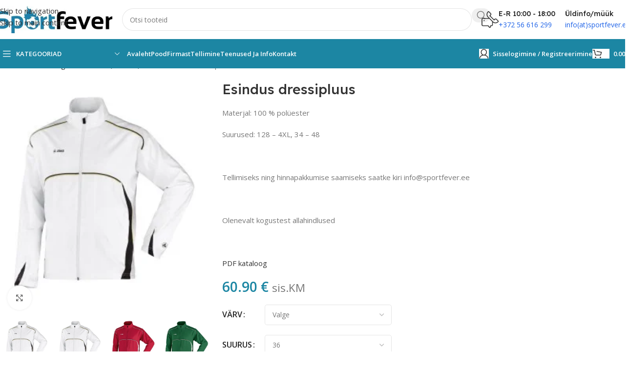

--- FILE ---
content_type: text/html; charset=UTF-8
request_url: https://sportfever.ee/toode/sark-2/
body_size: 48403
content:
<!DOCTYPE html>
<html lang="et">
<head><meta charset="UTF-8"><script>if(navigator.userAgent.match(/MSIE|Internet Explorer/i)||navigator.userAgent.match(/Trident\/7\..*?rv:11/i)){var href=document.location.href;if(!href.match(/[?&]nowprocket/)){if(href.indexOf("?")==-1){if(href.indexOf("#")==-1){document.location.href=href+"?nowprocket=1"}else{document.location.href=href.replace("#","?nowprocket=1#")}}else{if(href.indexOf("#")==-1){document.location.href=href+"&nowprocket=1"}else{document.location.href=href.replace("#","&nowprocket=1#")}}}}</script><script>(()=>{class RocketLazyLoadScripts{constructor(){this.v="2.0.3",this.userEvents=["keydown","keyup","mousedown","mouseup","mousemove","mouseover","mouseenter","mouseout","mouseleave","touchmove","touchstart","touchend","touchcancel","wheel","click","dblclick","input","visibilitychange"],this.attributeEvents=["onblur","onclick","oncontextmenu","ondblclick","onfocus","onmousedown","onmouseenter","onmouseleave","onmousemove","onmouseout","onmouseover","onmouseup","onmousewheel","onscroll","onsubmit"]}async t(){this.i(),this.o(),/iP(ad|hone)/.test(navigator.userAgent)&&this.h(),this.u(),this.l(this),this.m(),this.k(this),this.p(this),this._(),await Promise.all([this.R(),this.L()]),this.lastBreath=Date.now(),this.S(this),this.P(),this.D(),this.O(),this.M(),await this.C(this.delayedScripts.normal),await this.C(this.delayedScripts.defer),await this.C(this.delayedScripts.async),this.F("domReady"),await this.T(),await this.j(),await this.I(),this.F("windowLoad"),await this.A(),window.dispatchEvent(new Event("rocket-allScriptsLoaded")),this.everythingLoaded=!0,this.lastTouchEnd&&await new Promise((t=>setTimeout(t,500-Date.now()+this.lastTouchEnd))),this.H(),this.F("all"),this.U(),this.W()}i(){this.CSPIssue=sessionStorage.getItem("rocketCSPIssue"),document.addEventListener("securitypolicyviolation",(t=>{this.CSPIssue||"script-src-elem"!==t.violatedDirective||"data"!==t.blockedURI||(this.CSPIssue=!0,sessionStorage.setItem("rocketCSPIssue",!0))}),{isRocket:!0})}o(){window.addEventListener("pageshow",(t=>{this.persisted=t.persisted,this.realWindowLoadedFired=!0}),{isRocket:!0}),window.addEventListener("pagehide",(()=>{this.onFirstUserAction=null}),{isRocket:!0})}h(){let t;function e(e){t=e}window.addEventListener("touchstart",e,{isRocket:!0}),window.addEventListener("touchend",(function i(o){Math.abs(o.changedTouches[0].pageX-t.changedTouches[0].pageX)<10&&Math.abs(o.changedTouches[0].pageY-t.changedTouches[0].pageY)<10&&o.timeStamp-t.timeStamp<200&&(o.target.dispatchEvent(new PointerEvent("click",{target:o.target,bubbles:!0,cancelable:!0,detail:1})),event.preventDefault(),window.removeEventListener("touchstart",e,{isRocket:!0}),window.removeEventListener("touchend",i,{isRocket:!0}))}),{isRocket:!0})}q(t){this.userActionTriggered||("mousemove"!==t.type||this.firstMousemoveIgnored?"keyup"===t.type||"mouseover"===t.type||"mouseout"===t.type||(this.userActionTriggered=!0,this.onFirstUserAction&&this.onFirstUserAction()):this.firstMousemoveIgnored=!0),"click"===t.type&&t.preventDefault(),this.savedUserEvents.length>0&&(t.stopPropagation(),t.stopImmediatePropagation()),"touchstart"===this.lastEvent&&"touchend"===t.type&&(this.lastTouchEnd=Date.now()),"click"===t.type&&(this.lastTouchEnd=0),this.lastEvent=t.type,this.savedUserEvents.push(t)}u(){this.savedUserEvents=[],this.userEventHandler=this.q.bind(this),this.userEvents.forEach((t=>window.addEventListener(t,this.userEventHandler,{passive:!1,isRocket:!0})))}U(){this.userEvents.forEach((t=>window.removeEventListener(t,this.userEventHandler,{passive:!1,isRocket:!0}))),this.savedUserEvents.forEach((t=>{t.target.dispatchEvent(new window[t.constructor.name](t.type,t))}))}m(){this.eventsMutationObserver=new MutationObserver((t=>{const e="return false";for(const i of t){if("attributes"===i.type){const t=i.target.getAttribute(i.attributeName);t&&t!==e&&(i.target.setAttribute("data-rocket-"+i.attributeName,t),i.target["rocket"+i.attributeName]=new Function("event",t),i.target.setAttribute(i.attributeName,e))}"childList"===i.type&&i.addedNodes.forEach((t=>{if(t.nodeType===Node.ELEMENT_NODE)for(const i of t.attributes)this.attributeEvents.includes(i.name)&&i.value&&""!==i.value&&(t.setAttribute("data-rocket-"+i.name,i.value),t["rocket"+i.name]=new Function("event",i.value),t.setAttribute(i.name,e))}))}})),this.eventsMutationObserver.observe(document,{subtree:!0,childList:!0,attributeFilter:this.attributeEvents})}H(){this.eventsMutationObserver.disconnect(),this.attributeEvents.forEach((t=>{document.querySelectorAll("[data-rocket-"+t+"]").forEach((e=>{e.setAttribute(t,e.getAttribute("data-rocket-"+t)),e.removeAttribute("data-rocket-"+t)}))}))}k(t){Object.defineProperty(HTMLElement.prototype,"onclick",{get(){return this.rocketonclick||null},set(e){this.rocketonclick=e,this.setAttribute(t.everythingLoaded?"onclick":"data-rocket-onclick","this.rocketonclick(event)")}})}S(t){function e(e,i){let o=e[i];e[i]=null,Object.defineProperty(e,i,{get:()=>o,set(s){t.everythingLoaded?o=s:e["rocket"+i]=o=s}})}e(document,"onreadystatechange"),e(window,"onload"),e(window,"onpageshow");try{Object.defineProperty(document,"readyState",{get:()=>t.rocketReadyState,set(e){t.rocketReadyState=e},configurable:!0}),document.readyState="loading"}catch(t){console.log("WPRocket DJE readyState conflict, bypassing")}}l(t){this.originalAddEventListener=EventTarget.prototype.addEventListener,this.originalRemoveEventListener=EventTarget.prototype.removeEventListener,this.savedEventListeners=[],EventTarget.prototype.addEventListener=function(e,i,o){o&&o.isRocket||!t.B(e,this)&&!t.userEvents.includes(e)||t.B(e,this)&&!t.userActionTriggered||e.startsWith("rocket-")||t.everythingLoaded?t.originalAddEventListener.call(this,e,i,o):t.savedEventListeners.push({target:this,remove:!1,type:e,func:i,options:o})},EventTarget.prototype.removeEventListener=function(e,i,o){o&&o.isRocket||!t.B(e,this)&&!t.userEvents.includes(e)||t.B(e,this)&&!t.userActionTriggered||e.startsWith("rocket-")||t.everythingLoaded?t.originalRemoveEventListener.call(this,e,i,o):t.savedEventListeners.push({target:this,remove:!0,type:e,func:i,options:o})}}F(t){"all"===t&&(EventTarget.prototype.addEventListener=this.originalAddEventListener,EventTarget.prototype.removeEventListener=this.originalRemoveEventListener),this.savedEventListeners=this.savedEventListeners.filter((e=>{let i=e.type,o=e.target||window;return"domReady"===t&&"DOMContentLoaded"!==i&&"readystatechange"!==i||("windowLoad"===t&&"load"!==i&&"readystatechange"!==i&&"pageshow"!==i||(this.B(i,o)&&(i="rocket-"+i),e.remove?o.removeEventListener(i,e.func,e.options):o.addEventListener(i,e.func,e.options),!1))}))}p(t){let e;function i(e){return t.everythingLoaded?e:e.split(" ").map((t=>"load"===t||t.startsWith("load.")?"rocket-jquery-load":t)).join(" ")}function o(o){function s(e){const s=o.fn[e];o.fn[e]=o.fn.init.prototype[e]=function(){return this[0]===window&&t.userActionTriggered&&("string"==typeof arguments[0]||arguments[0]instanceof String?arguments[0]=i(arguments[0]):"object"==typeof arguments[0]&&Object.keys(arguments[0]).forEach((t=>{const e=arguments[0][t];delete arguments[0][t],arguments[0][i(t)]=e}))),s.apply(this,arguments),this}}if(o&&o.fn&&!t.allJQueries.includes(o)){const e={DOMContentLoaded:[],"rocket-DOMContentLoaded":[]};for(const t in e)document.addEventListener(t,(()=>{e[t].forEach((t=>t()))}),{isRocket:!0});o.fn.ready=o.fn.init.prototype.ready=function(i){function s(){parseInt(o.fn.jquery)>2?setTimeout((()=>i.bind(document)(o))):i.bind(document)(o)}return t.realDomReadyFired?!t.userActionTriggered||t.fauxDomReadyFired?s():e["rocket-DOMContentLoaded"].push(s):e.DOMContentLoaded.push(s),o([])},s("on"),s("one"),s("off"),t.allJQueries.push(o)}e=o}t.allJQueries=[],o(window.jQuery),Object.defineProperty(window,"jQuery",{get:()=>e,set(t){o(t)}})}P(){const t=new Map;document.write=document.writeln=function(e){const i=document.currentScript,o=document.createRange(),s=i.parentElement;let n=t.get(i);void 0===n&&(n=i.nextSibling,t.set(i,n));const c=document.createDocumentFragment();o.setStart(c,0),c.appendChild(o.createContextualFragment(e)),s.insertBefore(c,n)}}async R(){return new Promise((t=>{this.userActionTriggered?t():this.onFirstUserAction=t}))}async L(){return new Promise((t=>{document.addEventListener("DOMContentLoaded",(()=>{this.realDomReadyFired=!0,t()}),{isRocket:!0})}))}async I(){return this.realWindowLoadedFired?Promise.resolve():new Promise((t=>{window.addEventListener("load",t,{isRocket:!0})}))}M(){this.pendingScripts=[];this.scriptsMutationObserver=new MutationObserver((t=>{for(const e of t)e.addedNodes.forEach((t=>{"SCRIPT"!==t.tagName||t.noModule||t.isWPRocket||this.pendingScripts.push({script:t,promise:new Promise((e=>{const i=()=>{const i=this.pendingScripts.findIndex((e=>e.script===t));i>=0&&this.pendingScripts.splice(i,1),e()};t.addEventListener("load",i,{isRocket:!0}),t.addEventListener("error",i,{isRocket:!0}),setTimeout(i,1e3)}))})}))})),this.scriptsMutationObserver.observe(document,{childList:!0,subtree:!0})}async j(){await this.J(),this.pendingScripts.length?(await this.pendingScripts[0].promise,await this.j()):this.scriptsMutationObserver.disconnect()}D(){this.delayedScripts={normal:[],async:[],defer:[]},document.querySelectorAll("script[type$=rocketlazyloadscript]").forEach((t=>{t.hasAttribute("data-rocket-src")?t.hasAttribute("async")&&!1!==t.async?this.delayedScripts.async.push(t):t.hasAttribute("defer")&&!1!==t.defer||"module"===t.getAttribute("data-rocket-type")?this.delayedScripts.defer.push(t):this.delayedScripts.normal.push(t):this.delayedScripts.normal.push(t)}))}async _(){await this.L();let t=[];document.querySelectorAll("script[type$=rocketlazyloadscript][data-rocket-src]").forEach((e=>{let i=e.getAttribute("data-rocket-src");if(i&&!i.startsWith("data:")){i.startsWith("//")&&(i=location.protocol+i);try{const o=new URL(i).origin;o!==location.origin&&t.push({src:o,crossOrigin:e.crossOrigin||"module"===e.getAttribute("data-rocket-type")})}catch(t){}}})),t=[...new Map(t.map((t=>[JSON.stringify(t),t]))).values()],this.N(t,"preconnect")}async $(t){if(await this.G(),!0!==t.noModule||!("noModule"in HTMLScriptElement.prototype))return new Promise((e=>{let i;function o(){(i||t).setAttribute("data-rocket-status","executed"),e()}try{if(navigator.userAgent.includes("Firefox/")||""===navigator.vendor||this.CSPIssue)i=document.createElement("script"),[...t.attributes].forEach((t=>{let e=t.nodeName;"type"!==e&&("data-rocket-type"===e&&(e="type"),"data-rocket-src"===e&&(e="src"),i.setAttribute(e,t.nodeValue))})),t.text&&(i.text=t.text),t.nonce&&(i.nonce=t.nonce),i.hasAttribute("src")?(i.addEventListener("load",o,{isRocket:!0}),i.addEventListener("error",(()=>{i.setAttribute("data-rocket-status","failed-network"),e()}),{isRocket:!0}),setTimeout((()=>{i.isConnected||e()}),1)):(i.text=t.text,o()),i.isWPRocket=!0,t.parentNode.replaceChild(i,t);else{const i=t.getAttribute("data-rocket-type"),s=t.getAttribute("data-rocket-src");i?(t.type=i,t.removeAttribute("data-rocket-type")):t.removeAttribute("type"),t.addEventListener("load",o,{isRocket:!0}),t.addEventListener("error",(i=>{this.CSPIssue&&i.target.src.startsWith("data:")?(console.log("WPRocket: CSP fallback activated"),t.removeAttribute("src"),this.$(t).then(e)):(t.setAttribute("data-rocket-status","failed-network"),e())}),{isRocket:!0}),s?(t.fetchPriority="high",t.removeAttribute("data-rocket-src"),t.src=s):t.src="data:text/javascript;base64,"+window.btoa(unescape(encodeURIComponent(t.text)))}}catch(i){t.setAttribute("data-rocket-status","failed-transform"),e()}}));t.setAttribute("data-rocket-status","skipped")}async C(t){const e=t.shift();return e?(e.isConnected&&await this.$(e),this.C(t)):Promise.resolve()}O(){this.N([...this.delayedScripts.normal,...this.delayedScripts.defer,...this.delayedScripts.async],"preload")}N(t,e){this.trash=this.trash||[];let i=!0;var o=document.createDocumentFragment();t.forEach((t=>{const s=t.getAttribute&&t.getAttribute("data-rocket-src")||t.src;if(s&&!s.startsWith("data:")){const n=document.createElement("link");n.href=s,n.rel=e,"preconnect"!==e&&(n.as="script",n.fetchPriority=i?"high":"low"),t.getAttribute&&"module"===t.getAttribute("data-rocket-type")&&(n.crossOrigin=!0),t.crossOrigin&&(n.crossOrigin=t.crossOrigin),t.integrity&&(n.integrity=t.integrity),t.nonce&&(n.nonce=t.nonce),o.appendChild(n),this.trash.push(n),i=!1}})),document.head.appendChild(o)}W(){this.trash.forEach((t=>t.remove()))}async T(){try{document.readyState="interactive"}catch(t){}this.fauxDomReadyFired=!0;try{await this.G(),document.dispatchEvent(new Event("rocket-readystatechange")),await this.G(),document.rocketonreadystatechange&&document.rocketonreadystatechange(),await this.G(),document.dispatchEvent(new Event("rocket-DOMContentLoaded")),await this.G(),window.dispatchEvent(new Event("rocket-DOMContentLoaded"))}catch(t){console.error(t)}}async A(){try{document.readyState="complete"}catch(t){}try{await this.G(),document.dispatchEvent(new Event("rocket-readystatechange")),await this.G(),document.rocketonreadystatechange&&document.rocketonreadystatechange(),await this.G(),window.dispatchEvent(new Event("rocket-load")),await this.G(),window.rocketonload&&window.rocketonload(),await this.G(),this.allJQueries.forEach((t=>t(window).trigger("rocket-jquery-load"))),await this.G();const t=new Event("rocket-pageshow");t.persisted=this.persisted,window.dispatchEvent(t),await this.G(),window.rocketonpageshow&&window.rocketonpageshow({persisted:this.persisted})}catch(t){console.error(t)}}async G(){Date.now()-this.lastBreath>45&&(await this.J(),this.lastBreath=Date.now())}async J(){return document.hidden?new Promise((t=>setTimeout(t))):new Promise((t=>requestAnimationFrame(t)))}B(t,e){return e===document&&"readystatechange"===t||(e===document&&"DOMContentLoaded"===t||(e===window&&"DOMContentLoaded"===t||(e===window&&"load"===t||e===window&&"pageshow"===t)))}static run(){(new RocketLazyLoadScripts).t()}}RocketLazyLoadScripts.run()})();</script>
	
	<link rel="profile" href="https://gmpg.org/xfn/11">
	<link rel="pingback" href="https://sportfever.ee/xmlrpc.php">

	<meta name='robots' content='index, follow, max-image-preview:large, max-snippet:-1, max-video-preview:-1' />

	<!-- This site is optimized with the Yoast SEO Premium plugin v26.5 (Yoast SEO v26.7) - https://yoast.com/wordpress/plugins/seo/ -->
	<title>Esindus dressipluus - Sportfever</title>
<link data-rocket-preload as="style" href="https://fonts.googleapis.com/css?family=Open%20Sans%3A400%2C600%7CLexend%20Deca%3A400%2C600%2C500%2C700&#038;display=swap" rel="preload">
<link href="https://fonts.googleapis.com/css?family=Open%20Sans%3A400%2C600%7CLexend%20Deca%3A400%2C600%2C500%2C700&#038;display=swap" media="print" onload="this.media=&#039;all&#039;" rel="stylesheet">
<noscript><link rel="stylesheet" href="https://fonts.googleapis.com/css?family=Open%20Sans%3A400%2C600%7CLexend%20Deca%3A400%2C600%2C500%2C700&#038;display=swap"></noscript>
	<link rel="canonical" href="https://sportfever.ee/toode/sark-2/" />
	<meta property="og:locale" content="et_EE" />
	<meta property="og:type" content="article" />
	<meta property="og:title" content="Esindus dressipluus" />
	<meta property="og:description" content="Materjal: 100 % polüester Suurused: 128 - 4XL, 34 - 48   Tellimiseks ning hinnapakkumise saamiseks saatke kiri info@sportfever.ee   Olenevalt kogustest allahindlused   PDF kataloog" />
	<meta property="og:url" content="https://sportfever.ee/toode/sark-2/" />
	<meta property="og:site_name" content="Sportfever" />
	<meta property="article:publisher" content="https://www.facebook.com/sportfever.ee/" />
	<meta property="article:modified_time" content="2025-07-01T11:22:28+00:00" />
	<meta property="og:image" content="https://sportfever.ee/wp-content/uploads/2012/02/3281-Esindus-dressipluus.jpg" />
	<meta property="og:image:width" content="263" />
	<meta property="og:image:height" content="300" />
	<meta property="og:image:type" content="image/jpeg" />
	<meta name="twitter:card" content="summary_large_image" />
	<script type="application/ld+json" class="yoast-schema-graph">{"@context":"https://schema.org","@graph":[{"@type":"WebPage","@id":"https://sportfever.ee/toode/sark-2/","url":"https://sportfever.ee/toode/sark-2/","name":"Esindus dressipluus - Sportfever","isPartOf":{"@id":"https://sportfever.ee/#website"},"primaryImageOfPage":{"@id":"https://sportfever.ee/toode/sark-2/#primaryimage"},"image":{"@id":"https://sportfever.ee/toode/sark-2/#primaryimage"},"thumbnailUrl":"https://sportfever.ee/wp-content/uploads/2012/02/3281-Esindus-dressipluus.jpg","datePublished":"2012-02-19T19:34:04+00:00","dateModified":"2025-07-01T11:22:28+00:00","breadcrumb":{"@id":"https://sportfever.ee/toode/sark-2/#breadcrumb"},"inLanguage":"et","potentialAction":[{"@type":"ReadAction","target":["https://sportfever.ee/toode/sark-2/"]}]},{"@type":"ImageObject","inLanguage":"et","@id":"https://sportfever.ee/toode/sark-2/#primaryimage","url":"https://sportfever.ee/wp-content/uploads/2012/02/3281-Esindus-dressipluus.jpg","contentUrl":"https://sportfever.ee/wp-content/uploads/2012/02/3281-Esindus-dressipluus.jpg","width":263,"height":300,"caption":"Esindus dressipluus"},{"@type":"BreadcrumbList","@id":"https://sportfever.ee/toode/sark-2/#breadcrumb","itemListElement":[{"@type":"ListItem","position":1,"name":"Home","item":"https://sportfever.ee/"},{"@type":"ListItem","position":2,"name":"Pood","item":"https://sportfever.ee/pood/"},{"@type":"ListItem","position":3,"name":"Esindus dressipluus"}]},{"@type":"WebSite","@id":"https://sportfever.ee/#website","url":"https://sportfever.ee/","name":"Sportfever","description":"Spordikaubad ja sporditarbed","publisher":{"@id":"https://sportfever.ee/#organization"},"potentialAction":[{"@type":"SearchAction","target":{"@type":"EntryPoint","urlTemplate":"https://sportfever.ee/?s={search_term_string}"},"query-input":{"@type":"PropertyValueSpecification","valueRequired":true,"valueName":"search_term_string"}}],"inLanguage":"et"},{"@type":"Organization","@id":"https://sportfever.ee/#organization","name":"Sportfever","url":"https://sportfever.ee/","logo":{"@type":"ImageObject","inLanguage":"et","@id":"https://sportfever.ee/#/schema/logo/image/","url":"https://sportfever.ee/wp-content/uploads/2023/12/sportfever-logo-1442564426.jpg","contentUrl":"https://sportfever.ee/wp-content/uploads/2023/12/sportfever-logo-1442564426.jpg","width":300,"height":71,"caption":"Sportfever"},"image":{"@id":"https://sportfever.ee/#/schema/logo/image/"},"sameAs":["https://www.facebook.com/sportfever.ee/","https://www.instagram.com/sportfever_spordipood"]}]}</script>
	<!-- / Yoast SEO Premium plugin. -->


<link rel='dns-prefetch' href='//cdn.jsdelivr.net' />
<link rel='dns-prefetch' href='//fonts.googleapis.com' />
<link href='https://fonts.gstatic.com' crossorigin rel='preconnect' />
<link rel="alternate" type="application/rss+xml" title="Sportfever &raquo; RSS" href="https://sportfever.ee/feed/" />
<link rel="alternate" type="application/rss+xml" title="Sportfever &raquo; Kommentaaride RSS" href="https://sportfever.ee/comments/feed/" />
<link rel="alternate" type="application/rss+xml" title="Sportfever &raquo; Esindus dressipluus Kommentaaride RSS" href="https://sportfever.ee/toode/sark-2/feed/" />
<link rel="alternate" title="oEmbed (JSON)" type="application/json+oembed" href="https://sportfever.ee/wp-json/oembed/1.0/embed?url=https%3A%2F%2Fsportfever.ee%2Ftoode%2Fsark-2%2F" />
<link rel="alternate" title="oEmbed (XML)" type="text/xml+oembed" href="https://sportfever.ee/wp-json/oembed/1.0/embed?url=https%3A%2F%2Fsportfever.ee%2Ftoode%2Fsark-2%2F&#038;format=xml" />
		<!-- This site uses the Google Analytics by MonsterInsights plugin v9.6.0 - Using Analytics tracking - https://www.monsterinsights.com/ -->
							<script type="rocketlazyloadscript" data-rocket-src="//www.googletagmanager.com/gtag/js?id=G-EVDQ5BT46D"  data-cfasync="false" data-wpfc-render="false" data-rocket-type="text/javascript" async></script>
			<script type="rocketlazyloadscript" data-cfasync="false" data-wpfc-render="false" data-rocket-type="text/javascript">
				var mi_version = '9.6.0';
				var mi_track_user = true;
				var mi_no_track_reason = '';
								var MonsterInsightsDefaultLocations = {"page_location":"https:\/\/sportfever.ee\/toode\/sark-2\/"};
								if ( typeof MonsterInsightsPrivacyGuardFilter === 'function' ) {
					var MonsterInsightsLocations = (typeof MonsterInsightsExcludeQuery === 'object') ? MonsterInsightsPrivacyGuardFilter( MonsterInsightsExcludeQuery ) : MonsterInsightsPrivacyGuardFilter( MonsterInsightsDefaultLocations );
				} else {
					var MonsterInsightsLocations = (typeof MonsterInsightsExcludeQuery === 'object') ? MonsterInsightsExcludeQuery : MonsterInsightsDefaultLocations;
				}

								var disableStrs = [
										'ga-disable-G-EVDQ5BT46D',
									];

				/* Function to detect opted out users */
				function __gtagTrackerIsOptedOut() {
					for (var index = 0; index < disableStrs.length; index++) {
						if (document.cookie.indexOf(disableStrs[index] + '=true') > -1) {
							return true;
						}
					}

					return false;
				}

				/* Disable tracking if the opt-out cookie exists. */
				if (__gtagTrackerIsOptedOut()) {
					for (var index = 0; index < disableStrs.length; index++) {
						window[disableStrs[index]] = true;
					}
				}

				/* Opt-out function */
				function __gtagTrackerOptout() {
					for (var index = 0; index < disableStrs.length; index++) {
						document.cookie = disableStrs[index] + '=true; expires=Thu, 31 Dec 2099 23:59:59 UTC; path=/';
						window[disableStrs[index]] = true;
					}
				}

				if ('undefined' === typeof gaOptout) {
					function gaOptout() {
						__gtagTrackerOptout();
					}
				}
								window.dataLayer = window.dataLayer || [];

				window.MonsterInsightsDualTracker = {
					helpers: {},
					trackers: {},
				};
				if (mi_track_user) {
					function __gtagDataLayer() {
						dataLayer.push(arguments);
					}

					function __gtagTracker(type, name, parameters) {
						if (!parameters) {
							parameters = {};
						}

						if (parameters.send_to) {
							__gtagDataLayer.apply(null, arguments);
							return;
						}

						if (type === 'event') {
														parameters.send_to = monsterinsights_frontend.v4_id;
							var hookName = name;
							if (typeof parameters['event_category'] !== 'undefined') {
								hookName = parameters['event_category'] + ':' + name;
							}

							if (typeof MonsterInsightsDualTracker.trackers[hookName] !== 'undefined') {
								MonsterInsightsDualTracker.trackers[hookName](parameters);
							} else {
								__gtagDataLayer('event', name, parameters);
							}
							
						} else {
							__gtagDataLayer.apply(null, arguments);
						}
					}

					__gtagTracker('js', new Date());
					__gtagTracker('set', {
						'developer_id.dZGIzZG': true,
											});
					if ( MonsterInsightsLocations.page_location ) {
						__gtagTracker('set', MonsterInsightsLocations);
					}
										__gtagTracker('config', 'G-EVDQ5BT46D', {"forceSSL":"true","link_attribution":"true"} );
															window.gtag = __gtagTracker;										(function () {
						/* https://developers.google.com/analytics/devguides/collection/analyticsjs/ */
						/* ga and __gaTracker compatibility shim. */
						var noopfn = function () {
							return null;
						};
						var newtracker = function () {
							return new Tracker();
						};
						var Tracker = function () {
							return null;
						};
						var p = Tracker.prototype;
						p.get = noopfn;
						p.set = noopfn;
						p.send = function () {
							var args = Array.prototype.slice.call(arguments);
							args.unshift('send');
							__gaTracker.apply(null, args);
						};
						var __gaTracker = function () {
							var len = arguments.length;
							if (len === 0) {
								return;
							}
							var f = arguments[len - 1];
							if (typeof f !== 'object' || f === null || typeof f.hitCallback !== 'function') {
								if ('send' === arguments[0]) {
									var hitConverted, hitObject = false, action;
									if ('event' === arguments[1]) {
										if ('undefined' !== typeof arguments[3]) {
											hitObject = {
												'eventAction': arguments[3],
												'eventCategory': arguments[2],
												'eventLabel': arguments[4],
												'value': arguments[5] ? arguments[5] : 1,
											}
										}
									}
									if ('pageview' === arguments[1]) {
										if ('undefined' !== typeof arguments[2]) {
											hitObject = {
												'eventAction': 'page_view',
												'page_path': arguments[2],
											}
										}
									}
									if (typeof arguments[2] === 'object') {
										hitObject = arguments[2];
									}
									if (typeof arguments[5] === 'object') {
										Object.assign(hitObject, arguments[5]);
									}
									if ('undefined' !== typeof arguments[1].hitType) {
										hitObject = arguments[1];
										if ('pageview' === hitObject.hitType) {
											hitObject.eventAction = 'page_view';
										}
									}
									if (hitObject) {
										action = 'timing' === arguments[1].hitType ? 'timing_complete' : hitObject.eventAction;
										hitConverted = mapArgs(hitObject);
										__gtagTracker('event', action, hitConverted);
									}
								}
								return;
							}

							function mapArgs(args) {
								var arg, hit = {};
								var gaMap = {
									'eventCategory': 'event_category',
									'eventAction': 'event_action',
									'eventLabel': 'event_label',
									'eventValue': 'event_value',
									'nonInteraction': 'non_interaction',
									'timingCategory': 'event_category',
									'timingVar': 'name',
									'timingValue': 'value',
									'timingLabel': 'event_label',
									'page': 'page_path',
									'location': 'page_location',
									'title': 'page_title',
									'referrer' : 'page_referrer',
								};
								for (arg in args) {
																		if (!(!args.hasOwnProperty(arg) || !gaMap.hasOwnProperty(arg))) {
										hit[gaMap[arg]] = args[arg];
									} else {
										hit[arg] = args[arg];
									}
								}
								return hit;
							}

							try {
								f.hitCallback();
							} catch (ex) {
							}
						};
						__gaTracker.create = newtracker;
						__gaTracker.getByName = newtracker;
						__gaTracker.getAll = function () {
							return [];
						};
						__gaTracker.remove = noopfn;
						__gaTracker.loaded = true;
						window['__gaTracker'] = __gaTracker;
					})();
									} else {
										console.log("");
					(function () {
						function __gtagTracker() {
							return null;
						}

						window['__gtagTracker'] = __gtagTracker;
						window['gtag'] = __gtagTracker;
					})();
									}
			</script>
				<!-- / Google Analytics by MonsterInsights -->
		<style id='wp-img-auto-sizes-contain-inline-css' type='text/css'>
img:is([sizes=auto i],[sizes^="auto," i]){contain-intrinsic-size:3000px 1500px}
/*# sourceURL=wp-img-auto-sizes-contain-inline-css */
</style>
<link rel='stylesheet' id='wp-block-library-css' href='https://sportfever.ee/wp-includes/css/dist/block-library/style.min.css?ver=6.9' type='text/css' media='all' />
<style id='global-styles-inline-css' type='text/css'>
:root{--wp--preset--aspect-ratio--square: 1;--wp--preset--aspect-ratio--4-3: 4/3;--wp--preset--aspect-ratio--3-4: 3/4;--wp--preset--aspect-ratio--3-2: 3/2;--wp--preset--aspect-ratio--2-3: 2/3;--wp--preset--aspect-ratio--16-9: 16/9;--wp--preset--aspect-ratio--9-16: 9/16;--wp--preset--color--black: #000000;--wp--preset--color--cyan-bluish-gray: #abb8c3;--wp--preset--color--white: #ffffff;--wp--preset--color--pale-pink: #f78da7;--wp--preset--color--vivid-red: #cf2e2e;--wp--preset--color--luminous-vivid-orange: #ff6900;--wp--preset--color--luminous-vivid-amber: #fcb900;--wp--preset--color--light-green-cyan: #7bdcb5;--wp--preset--color--vivid-green-cyan: #00d084;--wp--preset--color--pale-cyan-blue: #8ed1fc;--wp--preset--color--vivid-cyan-blue: #0693e3;--wp--preset--color--vivid-purple: #9b51e0;--wp--preset--gradient--vivid-cyan-blue-to-vivid-purple: linear-gradient(135deg,rgb(6,147,227) 0%,rgb(155,81,224) 100%);--wp--preset--gradient--light-green-cyan-to-vivid-green-cyan: linear-gradient(135deg,rgb(122,220,180) 0%,rgb(0,208,130) 100%);--wp--preset--gradient--luminous-vivid-amber-to-luminous-vivid-orange: linear-gradient(135deg,rgb(252,185,0) 0%,rgb(255,105,0) 100%);--wp--preset--gradient--luminous-vivid-orange-to-vivid-red: linear-gradient(135deg,rgb(255,105,0) 0%,rgb(207,46,46) 100%);--wp--preset--gradient--very-light-gray-to-cyan-bluish-gray: linear-gradient(135deg,rgb(238,238,238) 0%,rgb(169,184,195) 100%);--wp--preset--gradient--cool-to-warm-spectrum: linear-gradient(135deg,rgb(74,234,220) 0%,rgb(151,120,209) 20%,rgb(207,42,186) 40%,rgb(238,44,130) 60%,rgb(251,105,98) 80%,rgb(254,248,76) 100%);--wp--preset--gradient--blush-light-purple: linear-gradient(135deg,rgb(255,206,236) 0%,rgb(152,150,240) 100%);--wp--preset--gradient--blush-bordeaux: linear-gradient(135deg,rgb(254,205,165) 0%,rgb(254,45,45) 50%,rgb(107,0,62) 100%);--wp--preset--gradient--luminous-dusk: linear-gradient(135deg,rgb(255,203,112) 0%,rgb(199,81,192) 50%,rgb(65,88,208) 100%);--wp--preset--gradient--pale-ocean: linear-gradient(135deg,rgb(255,245,203) 0%,rgb(182,227,212) 50%,rgb(51,167,181) 100%);--wp--preset--gradient--electric-grass: linear-gradient(135deg,rgb(202,248,128) 0%,rgb(113,206,126) 100%);--wp--preset--gradient--midnight: linear-gradient(135deg,rgb(2,3,129) 0%,rgb(40,116,252) 100%);--wp--preset--font-size--small: 13px;--wp--preset--font-size--medium: 20px;--wp--preset--font-size--large: 36px;--wp--preset--font-size--x-large: 42px;--wp--preset--spacing--20: 0.44rem;--wp--preset--spacing--30: 0.67rem;--wp--preset--spacing--40: 1rem;--wp--preset--spacing--50: 1.5rem;--wp--preset--spacing--60: 2.25rem;--wp--preset--spacing--70: 3.38rem;--wp--preset--spacing--80: 5.06rem;--wp--preset--shadow--natural: 6px 6px 9px rgba(0, 0, 0, 0.2);--wp--preset--shadow--deep: 12px 12px 50px rgba(0, 0, 0, 0.4);--wp--preset--shadow--sharp: 6px 6px 0px rgba(0, 0, 0, 0.2);--wp--preset--shadow--outlined: 6px 6px 0px -3px rgb(255, 255, 255), 6px 6px rgb(0, 0, 0);--wp--preset--shadow--crisp: 6px 6px 0px rgb(0, 0, 0);}:where(body) { margin: 0; }.wp-site-blocks > .alignleft { float: left; margin-right: 2em; }.wp-site-blocks > .alignright { float: right; margin-left: 2em; }.wp-site-blocks > .aligncenter { justify-content: center; margin-left: auto; margin-right: auto; }:where(.is-layout-flex){gap: 0.5em;}:where(.is-layout-grid){gap: 0.5em;}.is-layout-flow > .alignleft{float: left;margin-inline-start: 0;margin-inline-end: 2em;}.is-layout-flow > .alignright{float: right;margin-inline-start: 2em;margin-inline-end: 0;}.is-layout-flow > .aligncenter{margin-left: auto !important;margin-right: auto !important;}.is-layout-constrained > .alignleft{float: left;margin-inline-start: 0;margin-inline-end: 2em;}.is-layout-constrained > .alignright{float: right;margin-inline-start: 2em;margin-inline-end: 0;}.is-layout-constrained > .aligncenter{margin-left: auto !important;margin-right: auto !important;}.is-layout-constrained > :where(:not(.alignleft):not(.alignright):not(.alignfull)){margin-left: auto !important;margin-right: auto !important;}body .is-layout-flex{display: flex;}.is-layout-flex{flex-wrap: wrap;align-items: center;}.is-layout-flex > :is(*, div){margin: 0;}body .is-layout-grid{display: grid;}.is-layout-grid > :is(*, div){margin: 0;}body{padding-top: 0px;padding-right: 0px;padding-bottom: 0px;padding-left: 0px;}a:where(:not(.wp-element-button)){text-decoration: none;}:root :where(.wp-element-button, .wp-block-button__link){background-color: #32373c;border-width: 0;color: #fff;font-family: inherit;font-size: inherit;font-style: inherit;font-weight: inherit;letter-spacing: inherit;line-height: inherit;padding-top: calc(0.667em + 2px);padding-right: calc(1.333em + 2px);padding-bottom: calc(0.667em + 2px);padding-left: calc(1.333em + 2px);text-decoration: none;text-transform: inherit;}.has-black-color{color: var(--wp--preset--color--black) !important;}.has-cyan-bluish-gray-color{color: var(--wp--preset--color--cyan-bluish-gray) !important;}.has-white-color{color: var(--wp--preset--color--white) !important;}.has-pale-pink-color{color: var(--wp--preset--color--pale-pink) !important;}.has-vivid-red-color{color: var(--wp--preset--color--vivid-red) !important;}.has-luminous-vivid-orange-color{color: var(--wp--preset--color--luminous-vivid-orange) !important;}.has-luminous-vivid-amber-color{color: var(--wp--preset--color--luminous-vivid-amber) !important;}.has-light-green-cyan-color{color: var(--wp--preset--color--light-green-cyan) !important;}.has-vivid-green-cyan-color{color: var(--wp--preset--color--vivid-green-cyan) !important;}.has-pale-cyan-blue-color{color: var(--wp--preset--color--pale-cyan-blue) !important;}.has-vivid-cyan-blue-color{color: var(--wp--preset--color--vivid-cyan-blue) !important;}.has-vivid-purple-color{color: var(--wp--preset--color--vivid-purple) !important;}.has-black-background-color{background-color: var(--wp--preset--color--black) !important;}.has-cyan-bluish-gray-background-color{background-color: var(--wp--preset--color--cyan-bluish-gray) !important;}.has-white-background-color{background-color: var(--wp--preset--color--white) !important;}.has-pale-pink-background-color{background-color: var(--wp--preset--color--pale-pink) !important;}.has-vivid-red-background-color{background-color: var(--wp--preset--color--vivid-red) !important;}.has-luminous-vivid-orange-background-color{background-color: var(--wp--preset--color--luminous-vivid-orange) !important;}.has-luminous-vivid-amber-background-color{background-color: var(--wp--preset--color--luminous-vivid-amber) !important;}.has-light-green-cyan-background-color{background-color: var(--wp--preset--color--light-green-cyan) !important;}.has-vivid-green-cyan-background-color{background-color: var(--wp--preset--color--vivid-green-cyan) !important;}.has-pale-cyan-blue-background-color{background-color: var(--wp--preset--color--pale-cyan-blue) !important;}.has-vivid-cyan-blue-background-color{background-color: var(--wp--preset--color--vivid-cyan-blue) !important;}.has-vivid-purple-background-color{background-color: var(--wp--preset--color--vivid-purple) !important;}.has-black-border-color{border-color: var(--wp--preset--color--black) !important;}.has-cyan-bluish-gray-border-color{border-color: var(--wp--preset--color--cyan-bluish-gray) !important;}.has-white-border-color{border-color: var(--wp--preset--color--white) !important;}.has-pale-pink-border-color{border-color: var(--wp--preset--color--pale-pink) !important;}.has-vivid-red-border-color{border-color: var(--wp--preset--color--vivid-red) !important;}.has-luminous-vivid-orange-border-color{border-color: var(--wp--preset--color--luminous-vivid-orange) !important;}.has-luminous-vivid-amber-border-color{border-color: var(--wp--preset--color--luminous-vivid-amber) !important;}.has-light-green-cyan-border-color{border-color: var(--wp--preset--color--light-green-cyan) !important;}.has-vivid-green-cyan-border-color{border-color: var(--wp--preset--color--vivid-green-cyan) !important;}.has-pale-cyan-blue-border-color{border-color: var(--wp--preset--color--pale-cyan-blue) !important;}.has-vivid-cyan-blue-border-color{border-color: var(--wp--preset--color--vivid-cyan-blue) !important;}.has-vivid-purple-border-color{border-color: var(--wp--preset--color--vivid-purple) !important;}.has-vivid-cyan-blue-to-vivid-purple-gradient-background{background: var(--wp--preset--gradient--vivid-cyan-blue-to-vivid-purple) !important;}.has-light-green-cyan-to-vivid-green-cyan-gradient-background{background: var(--wp--preset--gradient--light-green-cyan-to-vivid-green-cyan) !important;}.has-luminous-vivid-amber-to-luminous-vivid-orange-gradient-background{background: var(--wp--preset--gradient--luminous-vivid-amber-to-luminous-vivid-orange) !important;}.has-luminous-vivid-orange-to-vivid-red-gradient-background{background: var(--wp--preset--gradient--luminous-vivid-orange-to-vivid-red) !important;}.has-very-light-gray-to-cyan-bluish-gray-gradient-background{background: var(--wp--preset--gradient--very-light-gray-to-cyan-bluish-gray) !important;}.has-cool-to-warm-spectrum-gradient-background{background: var(--wp--preset--gradient--cool-to-warm-spectrum) !important;}.has-blush-light-purple-gradient-background{background: var(--wp--preset--gradient--blush-light-purple) !important;}.has-blush-bordeaux-gradient-background{background: var(--wp--preset--gradient--blush-bordeaux) !important;}.has-luminous-dusk-gradient-background{background: var(--wp--preset--gradient--luminous-dusk) !important;}.has-pale-ocean-gradient-background{background: var(--wp--preset--gradient--pale-ocean) !important;}.has-electric-grass-gradient-background{background: var(--wp--preset--gradient--electric-grass) !important;}.has-midnight-gradient-background{background: var(--wp--preset--gradient--midnight) !important;}.has-small-font-size{font-size: var(--wp--preset--font-size--small) !important;}.has-medium-font-size{font-size: var(--wp--preset--font-size--medium) !important;}.has-large-font-size{font-size: var(--wp--preset--font-size--large) !important;}.has-x-large-font-size{font-size: var(--wp--preset--font-size--x-large) !important;}
:where(.wp-block-post-template.is-layout-flex){gap: 1.25em;}:where(.wp-block-post-template.is-layout-grid){gap: 1.25em;}
:where(.wp-block-term-template.is-layout-flex){gap: 1.25em;}:where(.wp-block-term-template.is-layout-grid){gap: 1.25em;}
:where(.wp-block-columns.is-layout-flex){gap: 2em;}:where(.wp-block-columns.is-layout-grid){gap: 2em;}
:root :where(.wp-block-pullquote){font-size: 1.5em;line-height: 1.6;}
/*# sourceURL=global-styles-inline-css */
</style>
<link rel='stylesheet' id='user-registration-general-css' href='https://sportfever.ee/wp-content/plugins/user-registration-pro/assets/css/user-registration.css?ver=5.4.7' type='text/css' media='all' />
<link rel='stylesheet' id='user-registration-pro-admin-style-css' href='https://sportfever.ee/wp-content/plugins/user-registration-pro/assets/css/user-registration-pro-admin.css?ver=5.4.7' type='text/css' media='all' />
<link rel='stylesheet' id='woo-shipping-dpd-baltic-css' href='https://sportfever.ee/wp-content/plugins/woo-shipping-dpd-baltic/public/css/dpd-public.css?ver=1.2.89' type='text/css' media='all' />
<link rel='stylesheet' id='select2css-css' href='//cdn.jsdelivr.net/npm/select2@4.1.0-rc.0/dist/css/select2.min.css?ver=1.0' type='text/css' media='all' />
<style id='woocommerce-inline-inline-css' type='text/css'>
.woocommerce form .form-row .required { visibility: visible; }
/*# sourceURL=woocommerce-inline-inline-css */
</style>
<link rel='stylesheet' id='wt-woocommerce-related-products-css' href='https://sportfever.ee/wp-content/plugins/wt-woocommerce-related-products/public/css/custom-related-products-public.css?ver=1.7.6' type='text/css' media='all' />
<link rel='stylesheet' id='carousel-css-css' href='https://sportfever.ee/wp-content/plugins/wt-woocommerce-related-products/public/css/owl.carousel.min.css?ver=1.7.6' type='text/css' media='all' />
<link rel='stylesheet' id='carousel-theme-css-css' href='https://sportfever.ee/wp-content/plugins/wt-woocommerce-related-products/public/css/owl.theme.default.min.css?ver=1.7.6' type='text/css' media='all' />
<link rel='stylesheet' id='elementor-frontend-css' href='https://sportfever.ee/wp-content/uploads/elementor/css/custom-frontend.min.css?ver=1768463841' type='text/css' media='all' />
<link rel='stylesheet' id='widget-image-css' href='https://sportfever.ee/wp-content/plugins/elementor/assets/css/widget-image.min.css?ver=3.34.0' type='text/css' media='all' />
<link rel='stylesheet' id='e-popup-css' href='https://sportfever.ee/wp-content/plugins/elementor-pro/assets/css/conditionals/popup.min.css?ver=3.34.0' type='text/css' media='all' />
<link rel='stylesheet' id='elementor-icons-css' href='https://sportfever.ee/wp-content/plugins/elementor/assets/lib/eicons/css/elementor-icons.min.css?ver=5.45.0' type='text/css' media='all' />
<link rel='stylesheet' id='elementor-post-487-css' href='https://sportfever.ee/wp-content/uploads/elementor/css/post-487.css?ver=1768463841' type='text/css' media='all' />
<link rel='stylesheet' id='elementor-post-67203-css' href='https://sportfever.ee/wp-content/uploads/elementor/css/post-67203.css?ver=1768463841' type='text/css' media='all' />
<link rel='stylesheet' id='code-snippets-site-styles-css' href='https://sportfever.ee/?code-snippets-css=1&#038;ver=29' type='text/css' media='all' />
<link rel='stylesheet' id='woo_discount_pro_style-css' href='https://sportfever.ee/wp-content/plugins/woo-discount-rules-pro/Assets/Css/awdr_style.css?ver=2.6.13' type='text/css' media='all' />
<link rel='stylesheet' id='moove_gdpr_frontend-css' href='https://sportfever.ee/wp-content/plugins/gdpr-cookie-compliance/dist/styles/gdpr-main.css?ver=5.0.9' type='text/css' media='all' />
<style id='moove_gdpr_frontend-inline-css' type='text/css'>
#moove_gdpr_cookie_modal,#moove_gdpr_cookie_info_bar,.gdpr_cookie_settings_shortcode_content{font-family:&#039;Nunito&#039;,sans-serif}#moove_gdpr_save_popup_settings_button{background-color:#373737;color:#fff}#moove_gdpr_save_popup_settings_button:hover{background-color:#000}#moove_gdpr_cookie_info_bar .moove-gdpr-info-bar-container .moove-gdpr-info-bar-content a.mgbutton,#moove_gdpr_cookie_info_bar .moove-gdpr-info-bar-container .moove-gdpr-info-bar-content button.mgbutton{background-color:#1c86a3}#moove_gdpr_cookie_modal .moove-gdpr-modal-content .moove-gdpr-modal-footer-content .moove-gdpr-button-holder a.mgbutton,#moove_gdpr_cookie_modal .moove-gdpr-modal-content .moove-gdpr-modal-footer-content .moove-gdpr-button-holder button.mgbutton,.gdpr_cookie_settings_shortcode_content .gdpr-shr-button.button-green{background-color:#1c86a3;border-color:#1c86a3}#moove_gdpr_cookie_modal .moove-gdpr-modal-content .moove-gdpr-modal-footer-content .moove-gdpr-button-holder a.mgbutton:hover,#moove_gdpr_cookie_modal .moove-gdpr-modal-content .moove-gdpr-modal-footer-content .moove-gdpr-button-holder button.mgbutton:hover,.gdpr_cookie_settings_shortcode_content .gdpr-shr-button.button-green:hover{background-color:#fff;color:#1c86a3}#moove_gdpr_cookie_modal .moove-gdpr-modal-content .moove-gdpr-modal-close i,#moove_gdpr_cookie_modal .moove-gdpr-modal-content .moove-gdpr-modal-close span.gdpr-icon{background-color:#1c86a3;border:1px solid #1c86a3}#moove_gdpr_cookie_info_bar span.moove-gdpr-infobar-allow-all.focus-g,#moove_gdpr_cookie_info_bar span.moove-gdpr-infobar-allow-all:focus,#moove_gdpr_cookie_info_bar button.moove-gdpr-infobar-allow-all.focus-g,#moove_gdpr_cookie_info_bar button.moove-gdpr-infobar-allow-all:focus,#moove_gdpr_cookie_info_bar span.moove-gdpr-infobar-reject-btn.focus-g,#moove_gdpr_cookie_info_bar span.moove-gdpr-infobar-reject-btn:focus,#moove_gdpr_cookie_info_bar button.moove-gdpr-infobar-reject-btn.focus-g,#moove_gdpr_cookie_info_bar button.moove-gdpr-infobar-reject-btn:focus,#moove_gdpr_cookie_info_bar span.change-settings-button.focus-g,#moove_gdpr_cookie_info_bar span.change-settings-button:focus,#moove_gdpr_cookie_info_bar button.change-settings-button.focus-g,#moove_gdpr_cookie_info_bar button.change-settings-button:focus{-webkit-box-shadow:0 0 1px 3px #1c86a3;-moz-box-shadow:0 0 1px 3px #1c86a3;box-shadow:0 0 1px 3px #1c86a3}#moove_gdpr_cookie_modal .moove-gdpr-modal-content .moove-gdpr-modal-close i:hover,#moove_gdpr_cookie_modal .moove-gdpr-modal-content .moove-gdpr-modal-close span.gdpr-icon:hover,#moove_gdpr_cookie_info_bar span[data-href]>u.change-settings-button{color:#1c86a3}#moove_gdpr_cookie_modal .moove-gdpr-modal-content .moove-gdpr-modal-left-content #moove-gdpr-menu li.menu-item-selected a span.gdpr-icon,#moove_gdpr_cookie_modal .moove-gdpr-modal-content .moove-gdpr-modal-left-content #moove-gdpr-menu li.menu-item-selected button span.gdpr-icon{color:inherit}#moove_gdpr_cookie_modal .moove-gdpr-modal-content .moove-gdpr-modal-left-content #moove-gdpr-menu li a span.gdpr-icon,#moove_gdpr_cookie_modal .moove-gdpr-modal-content .moove-gdpr-modal-left-content #moove-gdpr-menu li button span.gdpr-icon{color:inherit}#moove_gdpr_cookie_modal .gdpr-acc-link{line-height:0;font-size:0;color:transparent;position:absolute}#moove_gdpr_cookie_modal .moove-gdpr-modal-content .moove-gdpr-modal-close:hover i,#moove_gdpr_cookie_modal .moove-gdpr-modal-content .moove-gdpr-modal-left-content #moove-gdpr-menu li a,#moove_gdpr_cookie_modal .moove-gdpr-modal-content .moove-gdpr-modal-left-content #moove-gdpr-menu li button,#moove_gdpr_cookie_modal .moove-gdpr-modal-content .moove-gdpr-modal-left-content #moove-gdpr-menu li button i,#moove_gdpr_cookie_modal .moove-gdpr-modal-content .moove-gdpr-modal-left-content #moove-gdpr-menu li a i,#moove_gdpr_cookie_modal .moove-gdpr-modal-content .moove-gdpr-tab-main .moove-gdpr-tab-main-content a:hover,#moove_gdpr_cookie_info_bar.moove-gdpr-dark-scheme .moove-gdpr-info-bar-container .moove-gdpr-info-bar-content a.mgbutton:hover,#moove_gdpr_cookie_info_bar.moove-gdpr-dark-scheme .moove-gdpr-info-bar-container .moove-gdpr-info-bar-content button.mgbutton:hover,#moove_gdpr_cookie_info_bar.moove-gdpr-dark-scheme .moove-gdpr-info-bar-container .moove-gdpr-info-bar-content a:hover,#moove_gdpr_cookie_info_bar.moove-gdpr-dark-scheme .moove-gdpr-info-bar-container .moove-gdpr-info-bar-content button:hover,#moove_gdpr_cookie_info_bar.moove-gdpr-dark-scheme .moove-gdpr-info-bar-container .moove-gdpr-info-bar-content span.change-settings-button:hover,#moove_gdpr_cookie_info_bar.moove-gdpr-dark-scheme .moove-gdpr-info-bar-container .moove-gdpr-info-bar-content button.change-settings-button:hover,#moove_gdpr_cookie_info_bar.moove-gdpr-dark-scheme .moove-gdpr-info-bar-container .moove-gdpr-info-bar-content u.change-settings-button:hover,#moove_gdpr_cookie_info_bar span[data-href]>u.change-settings-button,#moove_gdpr_cookie_info_bar.moove-gdpr-dark-scheme .moove-gdpr-info-bar-container .moove-gdpr-info-bar-content a.mgbutton.focus-g,#moove_gdpr_cookie_info_bar.moove-gdpr-dark-scheme .moove-gdpr-info-bar-container .moove-gdpr-info-bar-content button.mgbutton.focus-g,#moove_gdpr_cookie_info_bar.moove-gdpr-dark-scheme .moove-gdpr-info-bar-container .moove-gdpr-info-bar-content a.focus-g,#moove_gdpr_cookie_info_bar.moove-gdpr-dark-scheme .moove-gdpr-info-bar-container .moove-gdpr-info-bar-content button.focus-g,#moove_gdpr_cookie_info_bar.moove-gdpr-dark-scheme .moove-gdpr-info-bar-container .moove-gdpr-info-bar-content a.mgbutton:focus,#moove_gdpr_cookie_info_bar.moove-gdpr-dark-scheme .moove-gdpr-info-bar-container .moove-gdpr-info-bar-content button.mgbutton:focus,#moove_gdpr_cookie_info_bar.moove-gdpr-dark-scheme .moove-gdpr-info-bar-container .moove-gdpr-info-bar-content a:focus,#moove_gdpr_cookie_info_bar.moove-gdpr-dark-scheme .moove-gdpr-info-bar-container .moove-gdpr-info-bar-content button:focus,#moove_gdpr_cookie_info_bar.moove-gdpr-dark-scheme .moove-gdpr-info-bar-container .moove-gdpr-info-bar-content span.change-settings-button.focus-g,span.change-settings-button:focus,button.change-settings-button.focus-g,button.change-settings-button:focus,#moove_gdpr_cookie_info_bar.moove-gdpr-dark-scheme .moove-gdpr-info-bar-container .moove-gdpr-info-bar-content u.change-settings-button.focus-g,#moove_gdpr_cookie_info_bar.moove-gdpr-dark-scheme .moove-gdpr-info-bar-container .moove-gdpr-info-bar-content u.change-settings-button:focus{color:#1c86a3}#moove_gdpr_cookie_modal .moove-gdpr-branding.focus-g span,#moove_gdpr_cookie_modal .moove-gdpr-modal-content .moove-gdpr-tab-main a.focus-g,#moove_gdpr_cookie_modal .moove-gdpr-modal-content .moove-gdpr-tab-main .gdpr-cd-details-toggle.focus-g{color:#1c86a3}#moove_gdpr_cookie_modal.gdpr_lightbox-hide{display:none}#moove_gdpr_cookie_info_bar .moove-gdpr-info-bar-container .moove-gdpr-info-bar-content a.mgbutton,#moove_gdpr_cookie_info_bar .moove-gdpr-info-bar-container .moove-gdpr-info-bar-content button.mgbutton,#moove_gdpr_cookie_modal .moove-gdpr-modal-content .moove-gdpr-modal-footer-content .moove-gdpr-button-holder a.mgbutton,#moove_gdpr_cookie_modal .moove-gdpr-modal-content .moove-gdpr-modal-footer-content .moove-gdpr-button-holder button.mgbutton,.gdpr-shr-button,#moove_gdpr_cookie_info_bar .moove-gdpr-infobar-close-btn{border-radius:0}
/*# sourceURL=moove_gdpr_frontend-inline-css */
</style>
<link rel='stylesheet' id='wd-style-base-css' href='https://sportfever.ee/wp-content/themes/woodmart/css/parts/base.min.css?ver=8.3.8' type='text/css' media='all' />
<link rel='stylesheet' id='wd-helpers-wpb-elem-css' href='https://sportfever.ee/wp-content/themes/woodmart/css/parts/helpers-wpb-elem.min.css?ver=8.3.8' type='text/css' media='all' />
<link rel='stylesheet' id='wd-elementor-base-css' href='https://sportfever.ee/wp-content/themes/woodmart/css/parts/int-elem-base.min.css?ver=8.3.8' type='text/css' media='all' />
<link rel='stylesheet' id='wd-elementor-pro-base-css' href='https://sportfever.ee/wp-content/themes/woodmart/css/parts/int-elementor-pro.min.css?ver=8.3.8' type='text/css' media='all' />
<link rel='stylesheet' id='wd-woocommerce-base-css' href='https://sportfever.ee/wp-content/themes/woodmart/css/parts/woocommerce-base.min.css?ver=8.3.8' type='text/css' media='all' />
<link rel='stylesheet' id='wd-mod-star-rating-css' href='https://sportfever.ee/wp-content/themes/woodmart/css/parts/mod-star-rating.min.css?ver=8.3.8' type='text/css' media='all' />
<link rel='stylesheet' id='wd-woocommerce-block-notices-css' href='https://sportfever.ee/wp-content/themes/woodmart/css/parts/woo-mod-block-notices.min.css?ver=8.3.8' type='text/css' media='all' />
<link rel='stylesheet' id='wd-woo-mod-quantity-css' href='https://sportfever.ee/wp-content/themes/woodmart/css/parts/woo-mod-quantity.min.css?ver=8.3.8' type='text/css' media='all' />
<link rel='stylesheet' id='wd-woo-opt-free-progress-bar-css' href='https://sportfever.ee/wp-content/themes/woodmart/css/parts/woo-opt-free-progress-bar.min.css?ver=8.3.8' type='text/css' media='all' />
<link rel='stylesheet' id='wd-woo-mod-progress-bar-css' href='https://sportfever.ee/wp-content/themes/woodmart/css/parts/woo-mod-progress-bar.min.css?ver=8.3.8' type='text/css' media='all' />
<link rel='stylesheet' id='wd-woo-single-prod-el-base-css' href='https://sportfever.ee/wp-content/themes/woodmart/css/parts/woo-single-prod-el-base.min.css?ver=8.3.8' type='text/css' media='all' />
<link rel='stylesheet' id='wd-woo-mod-stock-status-css' href='https://sportfever.ee/wp-content/themes/woodmart/css/parts/woo-mod-stock-status.min.css?ver=8.3.8' type='text/css' media='all' />
<link rel='stylesheet' id='wd-woo-mod-shop-attributes-css' href='https://sportfever.ee/wp-content/themes/woodmart/css/parts/woo-mod-shop-attributes.min.css?ver=8.3.8' type='text/css' media='all' />
<link rel='stylesheet' id='wd-wp-blocks-css' href='https://sportfever.ee/wp-content/themes/woodmart/css/parts/wp-blocks.min.css?ver=8.3.8' type='text/css' media='all' />
<link rel='stylesheet' id='child-style-css' href='https://sportfever.ee/wp-content/themes/woodmart-child/style.css?ver=8.3.8' type='text/css' media='all' />
<link rel='stylesheet' id='wd-header-base-css' href='https://sportfever.ee/wp-content/themes/woodmart/css/parts/header-base.min.css?ver=8.3.8' type='text/css' media='all' />
<link rel='stylesheet' id='wd-mod-tools-css' href='https://sportfever.ee/wp-content/themes/woodmart/css/parts/mod-tools.min.css?ver=8.3.8' type='text/css' media='all' />
<link rel='stylesheet' id='wd-header-search-css' href='https://sportfever.ee/wp-content/themes/woodmart/css/parts/header-el-search.min.css?ver=8.3.8' type='text/css' media='all' />
<link rel='stylesheet' id='wd-header-search-form-css' href='https://sportfever.ee/wp-content/themes/woodmart/css/parts/header-el-search-form.min.css?ver=8.3.8' type='text/css' media='all' />
<link rel='stylesheet' id='wd-wd-search-form-css' href='https://sportfever.ee/wp-content/themes/woodmart/css/parts/wd-search-form.min.css?ver=8.3.8' type='text/css' media='all' />
<link rel='stylesheet' id='wd-wd-search-results-css' href='https://sportfever.ee/wp-content/themes/woodmart/css/parts/wd-search-results.min.css?ver=8.3.8' type='text/css' media='all' />
<link rel='stylesheet' id='wd-wd-search-dropdown-css' href='https://sportfever.ee/wp-content/themes/woodmart/css/parts/wd-search-dropdown.min.css?ver=8.3.8' type='text/css' media='all' />
<link rel='stylesheet' id='wd-header-elements-base-css' href='https://sportfever.ee/wp-content/themes/woodmart/css/parts/header-el-base.min.css?ver=8.3.8' type='text/css' media='all' />
<link rel='stylesheet' id='wd-info-box-css' href='https://sportfever.ee/wp-content/themes/woodmart/css/parts/el-info-box.min.css?ver=8.3.8' type='text/css' media='all' />
<link rel='stylesheet' id='wd-header-cart-side-css' href='https://sportfever.ee/wp-content/themes/woodmart/css/parts/header-el-cart-side.min.css?ver=8.3.8' type='text/css' media='all' />
<link rel='stylesheet' id='wd-header-cart-css' href='https://sportfever.ee/wp-content/themes/woodmart/css/parts/header-el-cart.min.css?ver=8.3.8' type='text/css' media='all' />
<link rel='stylesheet' id='wd-widget-shopping-cart-css' href='https://sportfever.ee/wp-content/themes/woodmart/css/parts/woo-widget-shopping-cart.min.css?ver=8.3.8' type='text/css' media='all' />
<link rel='stylesheet' id='wd-widget-product-list-css' href='https://sportfever.ee/wp-content/themes/woodmart/css/parts/woo-widget-product-list.min.css?ver=8.3.8' type='text/css' media='all' />
<link rel='stylesheet' id='wd-woo-mod-login-form-css' href='https://sportfever.ee/wp-content/themes/woodmart/css/parts/woo-mod-login-form.min.css?ver=8.3.8' type='text/css' media='all' />
<link rel='stylesheet' id='wd-header-my-account-css' href='https://sportfever.ee/wp-content/themes/woodmart/css/parts/header-el-my-account.min.css?ver=8.3.8' type='text/css' media='all' />
<link rel='stylesheet' id='wd-header-categories-nav-css' href='https://sportfever.ee/wp-content/themes/woodmart/css/parts/header-el-category-nav.min.css?ver=8.3.8' type='text/css' media='all' />
<link rel='stylesheet' id='wd-mod-nav-vertical-css' href='https://sportfever.ee/wp-content/themes/woodmart/css/parts/mod-nav-vertical.min.css?ver=8.3.8' type='text/css' media='all' />
<link rel='stylesheet' id='wd-mod-nav-vertical-design-default-css' href='https://sportfever.ee/wp-content/themes/woodmart/css/parts/mod-nav-vertical-design-default.min.css?ver=8.3.8' type='text/css' media='all' />
<link rel='stylesheet' id='wd-header-mobile-nav-dropdown-css' href='https://sportfever.ee/wp-content/themes/woodmart/css/parts/header-el-mobile-nav-dropdown.min.css?ver=8.3.8' type='text/css' media='all' />
<link rel='stylesheet' id='wd-woo-single-prod-builder-css' href='https://sportfever.ee/wp-content/themes/woodmart/css/parts/woo-single-prod-builder.min.css?ver=8.3.8' type='text/css' media='all' />
<link rel='stylesheet' id='wd-woo-el-breadcrumbs-builder-css' href='https://sportfever.ee/wp-content/themes/woodmart/css/parts/woo-el-breadcrumbs-builder.min.css?ver=8.3.8' type='text/css' media='all' />
<link rel='stylesheet' id='wd-woo-single-prod-el-navigation-css' href='https://sportfever.ee/wp-content/themes/woodmart/css/parts/woo-single-prod-el-navigation.min.css?ver=8.3.8' type='text/css' media='all' />
<link rel='stylesheet' id='wd-woo-single-prod-el-gallery-css' href='https://sportfever.ee/wp-content/themes/woodmart/css/parts/woo-single-prod-el-gallery.min.css?ver=8.3.8' type='text/css' media='all' />
<link rel='stylesheet' id='wd-swiper-css' href='https://sportfever.ee/wp-content/themes/woodmart/css/parts/lib-swiper.min.css?ver=8.3.8' type='text/css' media='all' />
<link rel='stylesheet' id='wd-swiper-arrows-css' href='https://sportfever.ee/wp-content/themes/woodmart/css/parts/lib-swiper-arrows.min.css?ver=8.3.8' type='text/css' media='all' />
<link rel='stylesheet' id='wd-photoswipe-css' href='https://sportfever.ee/wp-content/themes/woodmart/css/parts/lib-photoswipe.min.css?ver=8.3.8' type='text/css' media='all' />
<link rel='stylesheet' id='wd-woo-mod-variation-form-css' href='https://sportfever.ee/wp-content/themes/woodmart/css/parts/woo-mod-variation-form.min.css?ver=8.3.8' type='text/css' media='all' />
<link rel='stylesheet' id='wd-woo-mod-swatches-base-css' href='https://sportfever.ee/wp-content/themes/woodmart/css/parts/woo-mod-swatches-base.min.css?ver=8.3.8' type='text/css' media='all' />
<link rel='stylesheet' id='wd-woo-mod-variation-form-single-css' href='https://sportfever.ee/wp-content/themes/woodmart/css/parts/woo-mod-variation-form-single.min.css?ver=8.3.8' type='text/css' media='all' />
<link rel='stylesheet' id='wd-woo-mod-swatches-style-1-css' href='https://sportfever.ee/wp-content/themes/woodmart/css/parts/woo-mod-swatches-style-1.min.css?ver=8.3.8' type='text/css' media='all' />
<link rel='stylesheet' id='wd-woo-mod-swatches-dis-1-css' href='https://sportfever.ee/wp-content/themes/woodmart/css/parts/woo-mod-swatches-dis-style-1.min.css?ver=8.3.8' type='text/css' media='all' />
<link rel='stylesheet' id='wd-social-icons-css' href='https://sportfever.ee/wp-content/themes/woodmart/css/parts/el-social-icons.min.css?ver=8.3.8' type='text/css' media='all' />
<link rel='stylesheet' id='wd-section-title-css' href='https://sportfever.ee/wp-content/themes/woodmart/css/parts/el-section-title.min.css?ver=8.3.8' type='text/css' media='all' />
<link rel='stylesheet' id='wd-product-loop-css' href='https://sportfever.ee/wp-content/themes/woodmart/css/parts/woo-product-loop.min.css?ver=8.3.8' type='text/css' media='all' />
<link rel='stylesheet' id='wd-product-loop-quick-css' href='https://sportfever.ee/wp-content/themes/woodmart/css/parts/woo-product-loop-quick.min.css?ver=8.3.8' type='text/css' media='all' />
<link rel='stylesheet' id='wd-woo-mod-add-btn-replace-css' href='https://sportfever.ee/wp-content/themes/woodmart/css/parts/woo-mod-add-btn-replace.min.css?ver=8.3.8' type='text/css' media='all' />
<link rel='stylesheet' id='wd-woo-opt-products-bg-css' href='https://sportfever.ee/wp-content/themes/woodmart/css/parts/woo-opt-products-bg.min.css?ver=8.3.8' type='text/css' media='all' />
<link rel='stylesheet' id='wd-woo-opt-title-limit-css' href='https://sportfever.ee/wp-content/themes/woodmart/css/parts/woo-opt-title-limit.min.css?ver=8.3.8' type='text/css' media='all' />
<link rel='stylesheet' id='wd-woo-prod-loop-small-css' href='https://sportfever.ee/wp-content/themes/woodmart/css/parts/woo-prod-loop-small.min.css?ver=8.3.8' type='text/css' media='all' />
<link rel='stylesheet' id='wd-footer-base-css' href='https://sportfever.ee/wp-content/themes/woodmart/css/parts/footer-base.min.css?ver=8.3.8' type='text/css' media='all' />
<link rel='stylesheet' id='wd-text-block-css' href='https://sportfever.ee/wp-content/themes/woodmart/css/parts/el-text-block.min.css?ver=8.3.8' type='text/css' media='all' />
<link rel='stylesheet' id='wd-social-icons-styles-css' href='https://sportfever.ee/wp-content/themes/woodmart/css/parts/el-social-styles.min.css?ver=8.3.8' type='text/css' media='all' />
<link rel='stylesheet' id='wd-scroll-top-css' href='https://sportfever.ee/wp-content/themes/woodmart/css/parts/opt-scrolltotop.min.css?ver=8.3.8' type='text/css' media='all' />
<link rel='stylesheet' id='wd-header-my-account-sidebar-css' href='https://sportfever.ee/wp-content/themes/woodmart/css/parts/header-el-my-account-sidebar.min.css?ver=8.3.8' type='text/css' media='all' />

<style id='rocket-lazyload-inline-css' type='text/css'>
.rll-youtube-player{position:relative;padding-bottom:56.23%;height:0;overflow:hidden;max-width:100%;}.rll-youtube-player:focus-within{outline: 2px solid currentColor;outline-offset: 5px;}.rll-youtube-player iframe{position:absolute;top:0;left:0;width:100%;height:100%;z-index:100;background:0 0}.rll-youtube-player img{bottom:0;display:block;left:0;margin:auto;max-width:100%;width:100%;position:absolute;right:0;top:0;border:none;height:auto;-webkit-transition:.4s all;-moz-transition:.4s all;transition:.4s all}.rll-youtube-player img:hover{-webkit-filter:brightness(75%)}.rll-youtube-player .play{height:100%;width:100%;left:0;top:0;position:absolute;background:url(https://sportfever.ee/wp-content/plugins/wp-rocket/assets/img/youtube.png) no-repeat center;background-color: transparent !important;cursor:pointer;border:none;}
/*# sourceURL=rocket-lazyload-inline-css */
</style>
<link rel='stylesheet' id='elementor-gf-local-roboto-css' href='https://sportfever.ee/wp-content/uploads/elementor/google-fonts/css/roboto.css?ver=1746183978' type='text/css' media='all' />
<link rel='stylesheet' id='elementor-gf-local-robotoslab-css' href='https://sportfever.ee/wp-content/uploads/elementor/google-fonts/css/robotoslab.css?ver=1746183982' type='text/css' media='all' />
<script type="rocketlazyloadscript" data-rocket-type="text/javascript" data-rocket-src="https://sportfever.ee/wp-content/plugins/google-analytics-premium/assets/js/frontend-gtag.min.js?ver=9.6.0" id="monsterinsights-frontend-script-js" async="async" data-wp-strategy="async"></script>
<script data-cfasync="false" data-wpfc-render="false" type="text/javascript" id='monsterinsights-frontend-script-js-extra'>/* <![CDATA[ */
var monsterinsights_frontend = {"js_events_tracking":"true","download_extensions":"doc,pdf,ppt,zip,xls,docx,pptx,xlsx","inbound_paths":"[{\"path\":\"\\\/go\\\/\",\"label\":\"affiliate\"},{\"path\":\"\\\/recommend\\\/\",\"label\":\"affiliate\"}]","home_url":"https:\/\/sportfever.ee","hash_tracking":"false","v4_id":"G-EVDQ5BT46D"};/* ]]> */
</script>
<script type="text/javascript" src="https://sportfever.ee/wp-includes/js/jquery/jquery.min.js?ver=3.7.1" id="jquery-core-js"></script>
<script type="rocketlazyloadscript" data-rocket-type="text/javascript" data-rocket-src="https://sportfever.ee/wp-includes/js/jquery/jquery-migrate.min.js?ver=3.4.1" id="jquery-migrate-js"></script>
<script type="text/javascript" id="woo-shipping-dpd-baltic-js-extra">
/* <![CDATA[ */
var dpd = {"fe_ajax_nonce":"bcab6c30d9","ajax_url":"/wp-admin/admin-ajax.php"};
//# sourceURL=woo-shipping-dpd-baltic-js-extra
/* ]]> */
</script>
<script type="rocketlazyloadscript" data-minify="1" data-rocket-type="text/javascript" data-rocket-src="https://sportfever.ee/wp-content/cache/min/1/wp-content/plugins/woo-shipping-dpd-baltic/public/js/dpd-public.js?ver=1768506087" id="woo-shipping-dpd-baltic-js"></script>
<script type="rocketlazyloadscript" data-rocket-type="text/javascript" data-rocket-src="https://sportfever.ee/wp-content/plugins/woocommerce/assets/js/jquery-blockui/jquery.blockUI.min.js?ver=2.7.0-wc.10.4.3" id="wc-jquery-blockui-js" defer="defer" data-wp-strategy="defer"></script>
<script type="text/javascript" id="wc-add-to-cart-js-extra">
/* <![CDATA[ */
var wc_add_to_cart_params = {"ajax_url":"/wp-admin/admin-ajax.php","wc_ajax_url":"/?wc-ajax=%%endpoint%%","i18n_view_cart":"Vaata ostukorvi","cart_url":"https://sportfever.ee/ostukorv/","is_cart":"","cart_redirect_after_add":"no"};
//# sourceURL=wc-add-to-cart-js-extra
/* ]]> */
</script>
<script type="rocketlazyloadscript" data-rocket-type="text/javascript" data-rocket-src="https://sportfever.ee/wp-content/plugins/woocommerce/assets/js/frontend/add-to-cart.min.js?ver=10.4.3" id="wc-add-to-cart-js" defer="defer" data-wp-strategy="defer"></script>
<script type="text/javascript" src="https://sportfever.ee/wp-content/plugins/woocommerce/assets/js/zoom/jquery.zoom.min.js?ver=1.7.21-wc.10.4.3" id="wc-zoom-js" defer="defer" data-wp-strategy="defer"></script>
<script type="text/javascript" id="wc-single-product-js-extra">
/* <![CDATA[ */
var wc_single_product_params = {"i18n_required_rating_text":"Palun vali hinnang","i18n_rating_options":["1 of 5 stars","2 of 5 stars","3 of 5 stars","4 of 5 stars","5 of 5 stars"],"i18n_product_gallery_trigger_text":"View full-screen image gallery","review_rating_required":"yes","flexslider":{"rtl":false,"animation":"slide","smoothHeight":true,"directionNav":false,"controlNav":"thumbnails","slideshow":false,"animationSpeed":500,"animationLoop":false,"allowOneSlide":false},"zoom_enabled":"","zoom_options":[],"photoswipe_enabled":"","photoswipe_options":{"shareEl":false,"closeOnScroll":false,"history":false,"hideAnimationDuration":0,"showAnimationDuration":0},"flexslider_enabled":""};
//# sourceURL=wc-single-product-js-extra
/* ]]> */
</script>
<script type="text/javascript" src="https://sportfever.ee/wp-content/plugins/woocommerce/assets/js/frontend/single-product.min.js?ver=10.4.3" id="wc-single-product-js" defer="defer" data-wp-strategy="defer"></script>
<script type="rocketlazyloadscript" data-rocket-type="text/javascript" data-rocket-src="https://sportfever.ee/wp-content/plugins/woocommerce/assets/js/js-cookie/js.cookie.min.js?ver=2.1.4-wc.10.4.3" id="wc-js-cookie-js" defer="defer" data-wp-strategy="defer"></script>
<script type="text/javascript" id="woocommerce-js-extra">
/* <![CDATA[ */
var woocommerce_params = {"ajax_url":"/wp-admin/admin-ajax.php","wc_ajax_url":"/?wc-ajax=%%endpoint%%","i18n_password_show":"Show password","i18n_password_hide":"Hide password"};
//# sourceURL=woocommerce-js-extra
/* ]]> */
</script>
<script type="rocketlazyloadscript" data-rocket-type="text/javascript" data-rocket-src="https://sportfever.ee/wp-content/plugins/woocommerce/assets/js/frontend/woocommerce.min.js?ver=10.4.3" id="woocommerce-js" defer="defer" data-wp-strategy="defer"></script>
<script type="rocketlazyloadscript" data-minify="1" data-rocket-type="text/javascript" data-rocket-src="https://sportfever.ee/wp-content/cache/min/1/wp-content/plugins/wt-woocommerce-related-products/public/js/custom-related-products-public.js?ver=1768506087" id="wt-woocommerce-related-products-js"></script>
<script type="rocketlazyloadscript" data-minify="1" data-rocket-type="text/javascript" data-rocket-src="https://sportfever.ee/wp-content/cache/min/1/wp-content/plugins/wt-woocommerce-related-products/public/js/wt_owl_carousel.js?ver=1768506087" id="wt-owl-js-js"></script>
<script type="rocketlazyloadscript" data-rocket-type="text/javascript" data-rocket-src="https://sportfever.ee/wp-content/themes/woodmart/js/libs/device.min.js?ver=8.3.8" id="wd-device-library-js"></script>
<script type="rocketlazyloadscript" data-rocket-type="text/javascript" data-rocket-src="https://sportfever.ee/wp-content/themes/woodmart/js/scripts/global/scrollBar.min.js?ver=8.3.8" id="wd-scrollbar-js"></script>
<link rel="https://api.w.org/" href="https://sportfever.ee/wp-json/" /><link rel="alternate" title="JSON" type="application/json" href="https://sportfever.ee/wp-json/wp/v2/product/13216" /><link rel="EditURI" type="application/rsd+xml" title="RSD" href="https://sportfever.ee/xmlrpc.php?rsd" />
<link rel='shortlink' href='https://sportfever.ee/?p=13216' />
<script type="rocketlazyloadscript" async defer data-domain='sportfever.ee' data-rocket-src='https://plausible.io/js/plausible.js'></script>        <script type="rocketlazyloadscript">
            (function ($) {
                const styles = `
                .monthly_payment {
                    font-size: 12px;
                }
                .products .product .esto_calculator {
                    margin-bottom: 16px;
                }
            `;
                const styleSheet = document.createElement('style');
                styleSheet.type = 'text/css';
                styleSheet.innerText = styles;
                document.head.appendChild(styleSheet);
            })(jQuery);
        </script>
        	<script type="rocketlazyloadscript">

					        // jQuery(document).on( 'change', '.wc_payment_methods input[name="payment_method"]', function() {
				// 	jQuery('body').trigger('update_checkout');
				// });
					</script>
								<meta name="viewport" content="width=device-width, initial-scale=1.0, maximum-scale=1.0, user-scalable=no">
										<noscript><style>.woocommerce-product-gallery{ opacity: 1 !important; }</style></noscript>
	<meta name="generator" content="Elementor 3.34.0; features: additional_custom_breakpoints; settings: css_print_method-external, google_font-enabled, font_display-swap">
			<style>
				.e-con.e-parent:nth-of-type(n+4):not(.e-lazyloaded):not(.e-no-lazyload),
				.e-con.e-parent:nth-of-type(n+4):not(.e-lazyloaded):not(.e-no-lazyload) * {
					background-image: none !important;
				}
				@media screen and (max-height: 1024px) {
					.e-con.e-parent:nth-of-type(n+3):not(.e-lazyloaded):not(.e-no-lazyload),
					.e-con.e-parent:nth-of-type(n+3):not(.e-lazyloaded):not(.e-no-lazyload) * {
						background-image: none !important;
					}
				}
				@media screen and (max-height: 640px) {
					.e-con.e-parent:nth-of-type(n+2):not(.e-lazyloaded):not(.e-no-lazyload),
					.e-con.e-parent:nth-of-type(n+2):not(.e-lazyloaded):not(.e-no-lazyload) * {
						background-image: none !important;
					}
				}
			</style>
			<link rel="icon" href="https://sportfever.ee/wp-content/uploads/2023/05/favicon-3.png" sizes="32x32" />
<link rel="icon" href="https://sportfever.ee/wp-content/uploads/2023/05/favicon-3.png" sizes="192x192" />
<link rel="apple-touch-icon" href="https://sportfever.ee/wp-content/uploads/2023/05/favicon-3.png" />
<meta name="msapplication-TileImage" content="https://sportfever.ee/wp-content/uploads/2023/05/favicon-3.png" />
<style>
		
		</style>			<style id="wd-style-header_331220-css" data-type="wd-style-header_331220">
				:root{
	--wd-top-bar-h: .00001px;
	--wd-top-bar-sm-h: .00001px;
	--wd-top-bar-sticky-h: .00001px;
	--wd-top-bar-brd-w: .00001px;

	--wd-header-general-h: 80px;
	--wd-header-general-sm-h: 60px;
	--wd-header-general-sticky-h: .00001px;
	--wd-header-general-brd-w: .00001px;

	--wd-header-bottom-h: 60px;
	--wd-header-bottom-sm-h: 60px;
	--wd-header-bottom-sticky-h: 60px;
	--wd-header-bottom-brd-w: .00001px;

	--wd-header-clone-h: .00001px;

	--wd-header-brd-w: calc(var(--wd-top-bar-brd-w) + var(--wd-header-general-brd-w) + var(--wd-header-bottom-brd-w));
	--wd-header-h: calc(var(--wd-top-bar-h) + var(--wd-header-general-h) + var(--wd-header-bottom-h) + var(--wd-header-brd-w));
	--wd-header-sticky-h: calc(var(--wd-top-bar-sticky-h) + var(--wd-header-general-sticky-h) + var(--wd-header-bottom-sticky-h) + var(--wd-header-clone-h) + var(--wd-header-brd-w));
	--wd-header-sm-h: calc(var(--wd-top-bar-sm-h) + var(--wd-header-general-sm-h) + var(--wd-header-bottom-sm-h) + var(--wd-header-brd-w));
}






.whb-header-bottom .wd-dropdown {
	margin-top: 9px;
}

.whb-header-bottom .wd-dropdown:after {
	height: 20px;
}

.whb-sticked .whb-header-bottom .wd-dropdown:not(.sub-sub-menu) {
	margin-top: 9px;
}

.whb-sticked .whb-header-bottom .wd-dropdown:not(.sub-sub-menu):after {
	height: 20px;
}


		
.whb-1yjd6g8pvqgh79uo6oce {
	--wd-form-brd-radius: 35px;
}
.whb-1yjd6g8pvqgh79uo6oce form.searchform {
	--wd-form-height: 46px;
}
.whb-pib2kc048q2n444im8gr.info-box-wrapper div.wd-info-box {
	--ib-icon-sp: 10px;
}
.whb-ao9406ic08x1lus1h7zu.info-box-wrapper div.wd-info-box {
	--ib-icon-sp: 10px;
}
.whb-row .whb-7qrb5r43fmh57lkx4dry.wd-tools-element .wd-tools-inner, .whb-row .whb-7qrb5r43fmh57lkx4dry.wd-tools-element > a > .wd-tools-icon {
	color: rgba(51, 51, 51, 1);
	background-color: rgba(255, 255, 255, 1);
}
.whb-row .whb-7qrb5r43fmh57lkx4dry.wd-tools-element:hover .wd-tools-inner, .whb-row .whb-7qrb5r43fmh57lkx4dry.wd-tools-element:hover > a > .wd-tools-icon {
	color: rgba(51, 51, 51, 0.7);
	background-color: rgba(255, 255, 255, 1);
}
.whb-row .whb-eyi35wj5v52my2hec8de.wd-tools-element .wd-tools-inner, .whb-row .whb-eyi35wj5v52my2hec8de.wd-tools-element > a > .wd-tools-icon {
	color: rgba(51, 51, 51, 1);
	background-color: rgba(255, 255, 255, 1);
}
.whb-row .whb-eyi35wj5v52my2hec8de.wd-tools-element:hover .wd-tools-inner, .whb-row .whb-eyi35wj5v52my2hec8de.wd-tools-element:hover > a > .wd-tools-icon {
	color: rgba(51, 51, 51, 0.7);
}
.whb-kv1cizir1p1hjpwwydal {
	--wd-form-brd-radius: 35px;
}
.whb-kv1cizir1p1hjpwwydal form.searchform {
	--wd-form-height: 42px;
}
.whb-kv1cizir1p1hjpwwydal.wd-search-form.wd-header-search-form-mobile .searchform {
	--wd-form-color: rgba(0, 0, 0, 1);
	--wd-form-bg: rgba(255, 255, 255, 1);
}
.whb-header-bottom {
	background-color: rgba(28, 134, 163, 1);
}
			</style>
						<style id="wd-style-theme_settings_default-css" data-type="wd-style-theme_settings_default">
				@font-face {
	font-weight: normal;
	font-style: normal;
	font-family: "woodmart-font";
	src: url("//SPORTFEVER.EE/wp-content/themes/woodmart/fonts/woodmart-font-2-400.woff2?v=8.3.8") format("woff2");
	font-display:swap;
}

@font-face {
	font-family: "star";
	font-weight: 400;
	font-style: normal;
	src: url("//SPORTFEVER.EE/wp-content/plugins/woocommerce/assets/fonts/star.eot?#iefix") format("embedded-opentype"), url("//SPORTFEVER.EE/wp-content/plugins/woocommerce/assets/fonts/star.woff") format("woff"), url("//SPORTFEVER.EE/wp-content/plugins/woocommerce/assets/fonts/star.ttf") format("truetype"), url("//SPORTFEVER.EE/wp-content/plugins/woocommerce/assets/fonts/star.svg#star") format("svg");
}

@font-face {
	font-family: "WooCommerce";
	font-weight: 400;
	font-style: normal;
	src: url("//SPORTFEVER.EE/wp-content/plugins/woocommerce/assets/fonts/WooCommerce.eot?#iefix") format("embedded-opentype"), url("//SPORTFEVER.EE/wp-content/plugins/woocommerce/assets/fonts/WooCommerce.woff") format("woff"), url("//SPORTFEVER.EE/wp-content/plugins/woocommerce/assets/fonts/WooCommerce.ttf") format("truetype"), url("//SPORTFEVER.EE/wp-content/plugins/woocommerce/assets/fonts/WooCommerce.svg#WooCommerce") format("svg");
}

:root {
	--wd-text-font: "Open Sans", Arial, Helvetica, sans-serif;
	--wd-text-font-weight: 400;
	--wd-text-color: #777777;
	--wd-text-font-size: 15px;
	--wd-title-font: "Lexend Deca", Arial, Helvetica, sans-serif;
	--wd-title-font-weight: 500;
	--wd-title-color: #242424;
	--wd-entities-title-font: "Lexend Deca", Arial, Helvetica, sans-serif;
	--wd-entities-title-font-weight: 500;
	--wd-entities-title-color: #333333;
	--wd-entities-title-color-hover: rgb(51 51 51 / 65%);
	--wd-alternative-font: "Lexend Deca", Arial, Helvetica, sans-serif;
	--wd-widget-title-font: "Lexend Deca", Arial, Helvetica, sans-serif;
	--wd-widget-title-font-weight: 500;
	--wd-widget-title-transform: capitalize;
	--wd-widget-title-color: #333;
	--wd-widget-title-font-size: 16px;
	--wd-header-el-font: "Open Sans", Arial, Helvetica, sans-serif;
	--wd-header-el-font-weight: 600;
	--wd-header-el-transform: capitalize;
	--wd-header-el-font-size: 13px;
	--wd-brd-radius: 10px;
	--wd-otl-style: dotted;
	--wd-otl-width: 2px;
	--wd-primary-color: rgb(28,134,163);
	--wd-alternative-color: rgba(28,97,231,0.2);
	--btn-default-bgcolor: rgb(225,235,255);
	--btn-default-bgcolor-hover: rgb(219,227,249);
	--btn-default-color: rgb(28,134,163);
	--btn-default-color-hover: rgb(28,134,163);
	--btn-accented-bgcolor: rgb(28,134,163);
	--btn-accented-bgcolor-hover: rgb(28,134,163);
	--btn-transform: capitalize;
	--wd-form-brd-width: 1px;
	--notices-success-bg: #459647;
	--notices-success-color: #fff;
	--notices-warning-bg: rgb(204,24,24);
	--notices-warning-color: #fff;
	--wd-link-color: #333333;
	--wd-link-color-hover: #242424;
}
.wd-age-verify-wrap {
	--wd-popup-width: 500px;
}
.wd-popup.wd-promo-popup {
	background-color: #111111;
	background-image: none;
	background-repeat: no-repeat;
	background-size: contain;
	background-position: left center;
}
.wd-promo-popup-wrap {
	--wd-popup-width: 800px;
}
:is(.woodmart-woocommerce-layered-nav, .wd-product-category-filter) .wd-scroll-content {
	max-height: 210px;
}
.wd-page-title .wd-page-title-bg img {
	object-fit: cover;
	object-position: center center;
}
.wd-footer {
	background-color: #ffffff;
	background-image: none;
}
html .wd-nav-mobile > li > a {
	text-transform: capitalize;
}
html .post.wd-post:not(.blog-design-small) .wd-entities-title {
	font-size: 18px;
}
.page .wd-page-content {
	background-color: rgb(246,246,246);
	background-image: none;
}
.woodmart-archive-shop:not(.single-product) .wd-page-content {
	background-color: rgb(246,246,246);
	background-image: none;
}
.woodmart-archive-blog .wd-page-content {
	background-color: rgb(246,246,246);
	background-image: none;
}
html .wd-buy-now-btn {
	background: rgb(107,163,49);
}
html .wd-buy-now-btn:hover {
	background: rgb(95,158,44);
}
body, [class*=color-scheme-light], [class*=color-scheme-dark], .wd-search-form[class*="wd-header-search-form"] form.searchform, .wd-el-search .searchform {
	--wd-form-bg: rgb(255,255,255);
}
.mfp-wrap.wd-popup-quick-view-wrap {
	--wd-popup-width: 920px;
}
.wd-builder-off .wd-fbt.wd-design-side {
	--wd-form-width: 250px;
}
:root{
--wd-container-w: 1400px;
--wd-form-brd-radius: 5px;
--btn-accented-color: #fff;
--btn-accented-color-hover: #fff;
--btn-default-brd-radius: 5px;
--btn-default-box-shadow: none;
--btn-default-box-shadow-hover: none;
--btn-accented-brd-radius: 5px;
--btn-accented-box-shadow: none;
--btn-accented-box-shadow-hover: none;
}

@media (min-width: 1400px) {
section.elementor-section.wd-section-stretch > .elementor-container {
margin-left: auto;
margin-right: auto;
}
}


.wd-page-title {
background-color: rgb(31,126,170);
}

			</style>
			<noscript><style id="rocket-lazyload-nojs-css">.rll-youtube-player, [data-lazy-src]{display:none !important;}</style></noscript><meta name="generator" content="WP Rocket 3.19.2.1" data-wpr-features="wpr_delay_js wpr_minify_js wpr_lazyload_images wpr_lazyload_iframes wpr_desktop" /></head>

<body class="wp-singular product-template-default single single-product postid-13216 wp-theme-woodmart wp-child-theme-woodmart-child theme-woodmart user-registration-page ur-settings-sidebar-show woocommerce woocommerce-page woocommerce-no-js wrapper-custom  categories-accordion-on woodmart-ajax-shop-on elementor-default elementor-kit-487">
			<script type="rocketlazyloadscript" data-rocket-type="text/javascript" id="wd-flicker-fix">// Flicker fix.</script>		<div data-rocket-location-hash="1d2f525ce3ea968146219c11c5fd2e8a" class="wd-skip-links">
								<a href="#menu-header-menu-mega-electronics" class="wd-skip-navigation btn">
						Skip to navigation					</a>
								<a href="#main-content" class="wd-skip-content btn">
				Skip to main content			</a>
		</div>
			
	
	<div data-rocket-location-hash="cac5a6d623ac7d282dcc5185b5772dc7" class="wd-page-wrapper website-wrapper">
									<header data-rocket-location-hash="dd9ae66d483e9bcc4d46d4948a02f9cc" class="whb-header whb-header_331220 whb-sticky-shadow whb-scroll-stick whb-sticky-real whb-hide-on-scroll">
					<div data-rocket-location-hash="204580e74ddd733969730c489876d875" class="whb-main-header">
	
<div class="whb-row whb-general-header whb-not-sticky-row whb-without-bg whb-without-border whb-color-dark whb-flex-flex-middle">
	<div class="container">
		<div class="whb-flex-row whb-general-header-inner">
			<div class="whb-column whb-col-left whb-column8 whb-visible-lg">
	<div class="site-logo whb-bzp5bspb9k6djgt1sfo9">
	<a href="https://sportfever.ee/" class="wd-logo wd-main-logo" rel="home" aria-label="Site logo">
		<img width="300" height="71" src="https://sportfever.ee/wp-content/uploads/2023/05/sportfever-logo-1442564426.jpg" class="attachment-full size-full" alt="" style="max-width:240px;" decoding="async" srcset="https://sportfever.ee/wp-content/uploads/2023/05/sportfever-logo-1442564426.jpg 300w, https://sportfever.ee/wp-content/uploads/2023/05/sportfever-logo-1442564426-150x36.jpg 150w" sizes="(max-width: 300px) 100vw, 300px" />	</a>
	</div>
</div>
<div class="whb-column whb-col-center whb-column9 whb-visible-lg">
	
<div class="whb-space-element whb-ehnl3fk1csa732jpws1w " style="width:20px;"></div>
<div class="wd-search-form  wd-header-search-form wd-display-form whb-1yjd6g8pvqgh79uo6oce">

<form role="search" method="get" class="searchform  wd-style-with-bg-2 woodmart-ajax-search" action="https://sportfever.ee/"  data-thumbnail="1" data-price="1" data-post_type="product" data-count="20" data-sku="0" data-symbols_count="3" data-include_cat_search="no" autocomplete="off">
	<input type="text" class="s" placeholder="Otsi tooteid" value="" name="s" aria-label="Search" title="Otsi tooteid" required/>
	<input type="hidden" name="post_type" value="product">

	<span tabindex="0" aria-label="Clear search" class="wd-clear-search wd-role-btn wd-hide"></span>

	
	<button type="submit" class="searchsubmit">
		<span>
			Search		</span>
			</button>
</form>

	<div class="wd-search-results-wrapper">
		<div class="wd-search-results wd-dropdown-results wd-dropdown wd-scroll">
			<div class="wd-scroll-content">
				
				
							</div>
		</div>
	</div>

</div>

<div class="whb-space-element whb-a5m73kqiigxps2jh6iyk " style="width:20px;"></div>
</div>
<div class="whb-column whb-col-right whb-column10 whb-visible-lg">
				<div class="info-box-wrapper  whb-pib2kc048q2n444im8gr">
				<div id="wd-696bb458572c1" class=" wd-info-box text-left box-icon-align-left box-style-base color-scheme- wd-bg-none wd-items-middle">
											<div class="box-icon-wrapper  box-with-icon box-icon-simple">
							<div class="info-box-icon">

							
																	<div class="info-svg-wrapper" style="width: 35px;height: 35px;"><img  src="data:image/svg+xml,%3Csvg%20xmlns='http://www.w3.org/2000/svg'%20viewBox='0%200%2035%2035'%3E%3C/svg%3E" title="support" width="35" height="35" data-lazy-src="https://sportfever.ee/wp-content/uploads/2023/02/support.svg"><noscript><img  src="https://sportfever.ee/wp-content/uploads/2023/02/support.svg" title="support" loading="lazy" width="35" height="35"></noscript></div>															
							</div>
						</div>
										<div class="info-box-content">
												<div class="info-box-inner reset-last-child"><h6 style="margin-bottom: 0; font-size: 14px;">E-R 10:00 - 18:00</h6>
<p><a href="tel:+37256616299"><span style="color: #1c61e7; font-size: 14px;">+372 56 616 299</span></a></p>
</div>

											</div>

					
									</div>
			</div>
		
<div class="whb-space-element whb-jdl1657dqiqpcmggyvsj " style="width:20px;"></div>
			<div class="info-box-wrapper  whb-ao9406ic08x1lus1h7zu">
				<div id="wd-696bb45857dbe" class=" wd-info-box text-left box-icon-align-left box-style-base color-scheme- wd-bg-none wd-items-middle">
										<div class="info-box-content">
												<div class="info-box-inner reset-last-child"><h6 style="margin-bottom: 0; font-size: 14px;">Üldinfo/müük</h6>
<p><span style="color: #1c61e7; font-size: 14px;">info(at)sportfever.ee</span></p>
</div>

											</div>

					
									</div>
			</div>
		</div>
<div class="whb-column whb-mobile-left whb-column_mobile2 whb-hidden-lg">
	
<div class="wd-header-cart wd-tools-element wd-design-6 cart-widget-opener whb-psqx9lfafgeg3bce0o7v">
	<a href="https://sportfever.ee/ostukorv/" title="Ostukorv">
		
			<span class="wd-tools-icon">
															<span class="wd-cart-number wd-tools-count">0 <span>items</span></span>
									</span>
			<span class="wd-tools-text">
				
										<span class="wd-cart-subtotal"><span class="woocommerce-Price-amount amount"><bdi>0.00&nbsp;<span class="woocommerce-Price-currencySymbol">&euro;</span></bdi></span></span>
					</span>

			</a>
	</div>
</div>
<div class="whb-column whb-mobile-center whb-column_mobile3 whb-hidden-lg">
	<div class="site-logo whb-6lvqrjsza949eimu5x5z">
	<a href="https://sportfever.ee/" class="wd-logo wd-main-logo" rel="home" aria-label="Site logo">
		<img width="300" height="71" src="https://sportfever.ee/wp-content/uploads/2022/12/logosport.png" class="attachment-full size-full" alt="" style="max-width:180px;" decoding="async" srcset="https://sportfever.ee/wp-content/uploads/2022/12/logosport.png 300w, https://sportfever.ee/wp-content/uploads/2022/12/logosport-150x36.png 150w, https://sportfever.ee/wp-content/uploads/2022/12/logosport-200x47.png 200w" sizes="(max-width: 300px) 100vw, 300px" />	</a>
	</div>
</div>
<div class="whb-column whb-mobile-right whb-column_mobile4 whb-hidden-lg">
	<div class="wd-header-my-account wd-tools-element wd-event-hover wd-design-1 wd-account-style-icon login-side-opener whb-hehq7b9i6crxiw1rjzt3">
			<a href="https://sportfever.ee/minu-konto/" title="My account">
			
				<span class="wd-tools-icon">
									</span>
				<span class="wd-tools-text">
				Sisselogimine / registreerimine			</span>

					</a>

			</div>
</div>
		</div>
	</div>
</div>

<div class="whb-row whb-header-bottom whb-sticky-row whb-with-bg whb-without-border whb-color-light whb-flex-flex-middle">
	<div class="container">
		<div class="whb-flex-row whb-header-bottom-inner">
			<div class="whb-column whb-col-left whb-column11 whb-visible-lg">
	
<div class="wd-header-cats wd-style-1 wd-event-hover whb-l5iawwirdu8nypz3a5xa" role="navigation" aria-label="Header categories navigation">
	<span class="menu-opener color-scheme-light">
					<span class="menu-opener-icon"></span>
		
		<span class="menu-open-label">
			KATEGOORIAD		</span>
	</span>
	<div class="wd-dropdown wd-dropdown-cats">
		<ul id="menu-sticky-navigation-mega-electronics" class="menu wd-nav wd-nav-vertical wd-dis-act wd-design-default"><li id="menu-item-55526" class="menu-item menu-item-type-taxonomy menu-item-object-product_cat menu-item-55526 item-level-0 menu-simple-dropdown wd-event-hover" ><a href="https://sportfever.ee/product-category/kategooriad/kuu-pakkumine/" class="woodmart-nav-link"><span class="nav-link-text">KUU PAKKUMINE</span></a></li>
<li id="menu-item-55527" class="menu-item menu-item-type-taxonomy menu-item-object-product_cat menu-item-55527 item-level-0 menu-simple-dropdown wd-event-hover" ><a href="https://sportfever.ee/product-category/kategooriad/pallimangud/" class="woodmart-nav-link"><span class="nav-link-text">Pallimängud</span></a></li>
<li id="menu-item-55528" class="menu-item menu-item-type-taxonomy menu-item-object-product_cat menu-item-55528 item-level-0 menu-simple-dropdown wd-event-hover" ><a href="https://sportfever.ee/product-category/kategooriad/fitnesstrenazoeoerid-ja-jousaal/" class="woodmart-nav-link"><span class="nav-link-text">Trenažöörid ja jõusaal</span></a></li>
<li id="menu-item-55529" class="menu-item menu-item-type-taxonomy menu-item-object-product_cat menu-item-55529 item-level-0 menu-simple-dropdown wd-event-hover" ><a href="https://sportfever.ee/product-category/kategooriad/spordi-dieet-ja-tervisetoidud/" class="woodmart-nav-link"><span class="nav-link-text">Spordi, dieet- ja tervisetoidud</span></a></li>
<li id="menu-item-55530" class="menu-item menu-item-type-taxonomy menu-item-object-product_cat menu-item-55530 item-level-0 menu-simple-dropdown wd-event-hover" ><a href="https://sportfever.ee/product-category/kategooriad/lauamaengud/" class="woodmart-nav-link"><span class="nav-link-text">Lauamängud ja vahendid</span></a></li>
<li id="menu-item-55531" class="menu-item menu-item-type-taxonomy menu-item-object-product_cat menu-item-55531 item-level-0 menu-simple-dropdown wd-event-hover" ><a href="https://sportfever.ee/product-category/kategooriad/noolemaeng/" class="woodmart-nav-link"><span class="nav-link-text">Noolemäng</span></a></li>
<li id="menu-item-55542" class="menu-item menu-item-type-taxonomy menu-item-object-product_cat menu-item-55542 item-level-0 menu-simple-dropdown wd-event-hover" ><a href="https://sportfever.ee/product-category/kategooriad/oue-ja-seltskonnamaengud/" class="woodmart-nav-link"><span class="nav-link-text">Õue- ja seltskonnamängud</span></a></li>
<li id="menu-item-55543" class="menu-item menu-item-type-taxonomy menu-item-object-product_cat menu-item-55543 item-level-0 menu-simple-dropdown wd-event-hover" ><a href="https://sportfever.ee/product-category/kategooriad/vibusport/" class="woodmart-nav-link"><span class="nav-link-text">Vibusport ja rakulkad</span></a></li>
<li id="menu-item-55545" class="menu-item menu-item-type-taxonomy menu-item-object-product_cat menu-item-55545 item-level-0 menu-simple-dropdown wd-event-hover" ><a href="https://sportfever.ee/product-category/kategooriad/jooksmine-multisport-spordikaamerad/" class="woodmart-nav-link"><span class="nav-link-text">Jooksmine, multisport, spordikaamerad</span></a></li>
<li id="menu-item-55546" class="menu-item menu-item-type-taxonomy menu-item-object-product_cat menu-item-55546 item-level-0 menu-simple-dropdown wd-event-hover" ><a href="https://sportfever.ee/product-category/kategooriad/voimlemine/" class="woodmart-nav-link"><span class="nav-link-text">Võimlemine</span></a></li>
<li id="menu-item-55547" class="menu-item menu-item-type-taxonomy menu-item-object-product_cat menu-item-55547 item-level-0 menu-simple-dropdown wd-event-hover" ><a href="https://sportfever.ee/product-category/kategooriad/kergejoustik/" class="woodmart-nav-link"><span class="nav-link-text">Kergejõustik</span></a></li>
<li id="menu-item-55548" class="menu-item menu-item-type-taxonomy menu-item-object-product_cat menu-item-55548 item-level-0 menu-simple-dropdown wd-event-hover" ><a href="https://sportfever.ee/product-category/kategooriad/rattavarustus-ja-rulad/" class="woodmart-nav-link"><span class="nav-link-text">Rattavarustus ja rulad</span></a></li>
<li id="menu-item-55709" class="menu-item menu-item-type-taxonomy menu-item-object-product_cat menu-item-55709 item-level-0 menu-simple-dropdown wd-event-hover" ><a href="https://sportfever.ee/product-category/kategooriad/elektroonilised-tablood/" class="woodmart-nav-link"><span class="nav-link-text">Elektroonilised tablood</span></a></li>
<li id="menu-item-55710" class="menu-item menu-item-type-taxonomy menu-item-object-product_cat menu-item-55710 item-level-0 menu-simple-dropdown wd-event-hover" ><a href="https://sportfever.ee/product-category/kategooriad/ujumine/" class="woodmart-nav-link"><span class="nav-link-text">Ujumine</span></a></li>
<li id="menu-item-55711" class="menu-item menu-item-type-taxonomy menu-item-object-product_cat menu-item-55711 item-level-0 menu-simple-dropdown wd-event-hover" ><a href="https://sportfever.ee/product-category/kategooriad/matkamine/" class="woodmart-nav-link"><span class="nav-link-text">Matkamine</span></a></li>
<li id="menu-item-55712" class="menu-item menu-item-type-taxonomy menu-item-object-product_cat menu-item-55712 item-level-0 menu-simple-dropdown wd-event-hover" ><a href="https://sportfever.ee/product-category/kategooriad/voitlussport/" class="woodmart-nav-link"><span class="nav-link-text">Võitlussport</span></a></li>
<li id="menu-item-56588" class="menu-item menu-item-type-taxonomy menu-item-object-product_cat menu-item-56588 item-level-0 menu-simple-dropdown wd-event-hover" ><a href="https://sportfever.ee/product-category/kategooriad/fitnesstrenazoeoerid-ja-jousaal/muud-treeningvahendid/muud-vahendid-muud-treeningvahendid/" class="woodmart-nav-link"><span class="nav-link-text">Muud vahendid</span></a></li>
</ul>	</div>
</div>
</div>
<div class="whb-column whb-col-center whb-column12 whb-visible-lg">
	<nav class="wd-header-nav wd-header-main-nav text-left wd-design-1 whb-ir0wh8abwcl25coqtta1" role="navigation" aria-label="Main navigation">
	<ul id="menu-header-menu-mega-electronics" class="menu wd-nav wd-nav-header wd-nav-main wd-style-separated wd-gap-s"><li id="menu-item-9812" class="menu-item menu-item-type-post_type menu-item-object-page menu-item-home menu-item-9812 item-level-0 menu-simple-dropdown wd-event-hover" ><a href="https://sportfever.ee/" class="woodmart-nav-link"><span class="nav-link-text">Avaleht</span></a></li>
<li id="menu-item-55549" class="menu-item menu-item-type-post_type menu-item-object-page current_page_parent menu-item-55549 item-level-0 menu-simple-dropdown wd-event-hover" ><a href="https://sportfever.ee/pood/" class="woodmart-nav-link"><span class="nav-link-text">Pood</span></a></li>
<li id="menu-item-9813" class="menu-item menu-item-type-post_type menu-item-object-page menu-item-9813 item-level-0 menu-simple-dropdown wd-event-hover" ><a href="https://sportfever.ee/firmast-ettevottest-sportfever/" class="woodmart-nav-link"><span class="nav-link-text">Firmast</span></a></li>
<li id="menu-item-9820" class="menu-item menu-item-type-post_type menu-item-object-page menu-item-9820 item-level-0 menu-simple-dropdown wd-event-hover" ><a href="https://sportfever.ee/tellimine-toodete-tellimine-e-poest-ja-e-posti-kaudu/" class="woodmart-nav-link"><span class="nav-link-text">Tellimine</span></a></li>
<li id="menu-item-9821" class="menu-item menu-item-type-custom menu-item-object-custom menu-item-has-children menu-item-9821 item-level-0 menu-simple-dropdown wd-event-hover" ><a href="#" class="woodmart-nav-link"><span class="nav-link-text">Teenused ja Info</span></a><div class="color-scheme-dark wd-design-default wd-dropdown-menu wd-dropdown"><div class="container wd-entry-content">
<ul class="wd-sub-menu color-scheme-dark">
	<li id="menu-item-74286" class="menu-item menu-item-type-post_type menu-item-object-page menu-item-74286 item-level-1 wd-event-hover" ><a href="https://sportfever.ee/kataloogid/" class="woodmart-nav-link">Kataloogid</a></li>
	<li id="menu-item-9817" class="menu-item menu-item-type-post_type menu-item-object-page menu-item-9817 item-level-1 wd-event-hover" ><a href="https://sportfever.ee/presstrukk-t-sarkidele-spordivormidele-jopedele/" class="woodmart-nav-link">Presstrükk</a></li>
	<li id="menu-item-9816" class="menu-item menu-item-type-post_type menu-item-object-page menu-item-9816 item-level-1 wd-event-hover" ><a href="https://sportfever.ee/logoga-joogipudelid/" class="woodmart-nav-link">Logoga joogipudelid</a></li>
	<li id="menu-item-9819" class="menu-item menu-item-type-post_type menu-item-object-page menu-item-9819 item-level-1 wd-event-hover" ><a href="https://sportfever.ee/suuruste-tabel/" class="woodmart-nav-link">Suuruste tabel</a></li>
	<li id="menu-item-9818" class="menu-item menu-item-type-post_type menu-item-object-page menu-item-9818 item-level-1 wd-event-hover" ><a href="https://sportfever.ee/saalihokikaika-valimine/" class="woodmart-nav-link">Saalihokikaika valimine</a></li>
	<li id="menu-item-9814" class="menu-item menu-item-type-post_type menu-item-object-page menu-item-9814 item-level-1 wd-event-hover" ><a href="https://sportfever.ee/jarelmaks/" class="woodmart-nav-link">Järelmaks</a></li>
</ul>
</div>
</div>
</li>
<li id="menu-item-9881" class="menu-item menu-item-type-post_type menu-item-object-page menu-item-9881 item-level-0 menu-simple-dropdown wd-event-hover" ><a href="https://sportfever.ee/kontakt/" class="woodmart-nav-link"><span class="nav-link-text">Kontakt</span></a></li>
</ul></nav>
</div>
<div class="whb-column whb-col-right whb-column13 whb-visible-lg">
	<div class="wd-header-my-account wd-tools-element wd-event-hover wd-with-username wd-design-7 wd-account-style-icon login-side-opener whb-7qrb5r43fmh57lkx4dry">
			<a href="https://sportfever.ee/minu-konto/" title="My account">
			
				<span class="wd-tools-icon">
									</span>
				<span class="wd-tools-text">
				Sisselogimine / registreerimine			</span>

					</a>

			</div>

<div class="wd-header-cart wd-tools-element wd-design-7 cart-widget-opener wd-style-text whb-eyi35wj5v52my2hec8de">
	<a href="https://sportfever.ee/ostukorv/" title="Ostukorv">
		
			<span class="wd-tools-icon">
															<span class="wd-cart-number wd-tools-count">0 <span>items</span></span>
									</span>
			<span class="wd-tools-text">
				
										<span class="wd-cart-subtotal"><span class="woocommerce-Price-amount amount"><bdi>0.00&nbsp;<span class="woocommerce-Price-currencySymbol">&euro;</span></bdi></span></span>
					</span>

			</a>
	</div>
</div>
<div class="whb-column whb-col-mobile whb-column_mobile5 whb-hidden-lg">
	<div class="wd-search-form  wd-header-search-form-mobile wd-display-form whb-kv1cizir1p1hjpwwydal">

<form role="search" method="get" class="searchform  wd-style-with-bg-2 woodmart-ajax-search" action="https://sportfever.ee/"  data-thumbnail="1" data-price="1" data-post_type="product" data-count="20" data-sku="0" data-symbols_count="3" data-include_cat_search="no" autocomplete="off">
	<input type="text" class="s" placeholder="Otsi tooteid" value="" name="s" aria-label="Search" title="Otsi tooteid" required/>
	<input type="hidden" name="post_type" value="product">

	<span tabindex="0" aria-label="Clear search" class="wd-clear-search wd-role-btn wd-hide"></span>

	
	<button type="submit" class="searchsubmit">
		<span>
			Search		</span>
			</button>
</form>

	<div class="wd-search-results-wrapper">
		<div class="wd-search-results wd-dropdown-results wd-dropdown wd-scroll">
			<div class="wd-scroll-content">
				
				
							</div>
		</div>
	</div>

</div>
<div class="wd-tools-element wd-header-mobile-nav wd-style-icon wd-design-1 whb-2pcq59rrgv7khz6hxoix">
	<a href="#" rel="nofollow" aria-label="Open mobile menu">
		
		<span class="wd-tools-icon">
					</span>

		<span class="wd-tools-text">Menüü</span>

			</a>
</div></div>
		</div>
	</div>
</div>
</div>
				</header>
			
								<div data-rocket-location-hash="68b5154f7f10e61c137280f720be3995" class="wd-page-content main-page-wrapper">
		
		
		<main data-rocket-location-hash="81f090964771ad1c56dcb995130b24c7" id="main-content" class="wd-content-layout content-layout-wrapper container wd-builder-on" role="main">
				<div class="wd-content-area site-content">								<div id="product-13216" class="single-product-page entry-content product type-product post-13216 status-publish first instock product_cat-riided has-post-thumbnail taxable shipping-taxable purchasable product-type-variable has-default-attributes">
							<link rel="stylesheet" id="elementor-post-1055-css" href="https://sportfever.ee/wp-content/uploads/elementor/css/post-1055.css?ver=1768463842" type="text/css" media="all">
					<div data-elementor-type="wp-post" data-elementor-id="1055" class="elementor elementor-1055" data-elementor-post-type="woodmart_layout">
						<section class="wd-negative-gap elementor-section elementor-top-section elementor-element elementor-element-2d61532 wd-section-stretch elementor-section-boxed elementor-section-height-default elementor-section-height-default" data-id="2d61532" data-element_type="section" data-settings="{&quot;background_background&quot;:&quot;classic&quot;}">
						<div class="elementor-container elementor-column-gap-default">
					<div class="elementor-column elementor-col-100 elementor-top-column elementor-element elementor-element-0a16947" data-id="0a16947" data-element_type="column">
			<div class="elementor-widget-wrap elementor-element-populated">
						<div class="elementor-element elementor-element-c1cdd21 wd-nowrap-md elementor-widget__width-auto wd-el-breadcrumbs text-left elementor-widget elementor-widget-wd_wc_breadcrumb" data-id="c1cdd21" data-element_type="widget" data-widget_type="wd_wc_breadcrumb.default">
				<div class="elementor-widget-container">
					<nav class="wd-breadcrumbs woocommerce-breadcrumb" aria-label="Breadcrumb">				<a href="https://sportfever.ee">
					Esileht				</a>
			<span class="wd-delimiter"></span>				<a href="https://sportfever.ee/product-category/kategooriad/">
					Kõik kategooriad				</a>
			<span class="wd-delimiter"></span>				<a href="https://sportfever.ee/product-category/kategooriad/riided/" class="wd-last-link">
					Riided, mütsid, kindad				</a>
			<span class="wd-delimiter"></span>				<span class="wd-last">
					Esindus dressipluus				</span>
			</nav>				</div>
				</div>
				<div class="elementor-element elementor-element-5a07c77 elementor-widget__width-auto elementor-hidden-mobile wd-single-nav text-left elementor-widget elementor-widget-wd_single_product_nav" data-id="5a07c77" data-element_type="widget" data-widget_type="wd_single_product_nav.default">
				<div class="elementor-widget-container">
					
<div class="wd-products-nav">
			<div class="wd-event-hover">
			<a class="wd-product-nav-btn wd-btn-prev" href="https://sportfever.ee/toode/voimlemismatt-190x60x15-cm/" aria-label="Previous product"></a>

			<div class="wd-dropdown">
				<a href="https://sportfever.ee/toode/voimlemismatt-190x60x15-cm/" class="wd-product-nav-thumb">
					<img width="150" height="150" src="data:image/svg+xml,%3Csvg%20xmlns='http://www.w3.org/2000/svg'%20viewBox='0%200%20150%20150'%3E%3C/svg%3E" class="attachment-thumbnail size-thumbnail" alt="Võimlemismatt 190x60x1,5 cm" decoding="async" data-lazy-srcset="https://sportfever.ee/wp-content/uploads/2012/01/voimlemismatt-150x150.png 150w, https://sportfever.ee/wp-content/uploads/2012/01/voimlemismatt-200x200.png 200w, https://sportfever.ee/wp-content/uploads/2012/01/voimlemismatt-64x64.png 64w" data-lazy-sizes="(max-width: 150px) 100vw, 150px" data-lazy-src="https://sportfever.ee/wp-content/uploads/2012/01/voimlemismatt-150x150.png" /><noscript><img width="150" height="150" src="https://sportfever.ee/wp-content/uploads/2012/01/voimlemismatt-150x150.png" class="attachment-thumbnail size-thumbnail" alt="Võimlemismatt 190x60x1,5 cm" decoding="async" srcset="https://sportfever.ee/wp-content/uploads/2012/01/voimlemismatt-150x150.png 150w, https://sportfever.ee/wp-content/uploads/2012/01/voimlemismatt-200x200.png 200w, https://sportfever.ee/wp-content/uploads/2012/01/voimlemismatt-64x64.png 64w" sizes="(max-width: 150px) 100vw, 150px" /></noscript>				</a>

				<div class="wd-product-nav-desc">
					<a href="https://sportfever.ee/toode/voimlemismatt-190x60x15-cm/" class="wd-entities-title">
						Võimlemismatt 190x60x1,5 cm					</a>

					<span class="price">
						<span class="woocommerce-Price-amount amount"><bdi>26.40&nbsp;<span class="woocommerce-Price-currencySymbol">&euro;</span></bdi></span> <small class="woocommerce-price-suffix">sis.KM</small>					</span>
				</div>
			</div>
		</div>
	
	<a href="https://sportfever.ee/pood/" class="wd-product-nav-btn wd-btn-back wd-tooltip">
		<span>
			Back to products		</span>
	</a>

			<div class="wd-event-hover">
			<a class="wd-product-nav-btn wd-btn-next" href="https://sportfever.ee/toode/sark-3/" aria-label="Next product"></a>

			<div class="wd-dropdown">
				<a href="https://sportfever.ee/toode/sark-3/" class="wd-product-nav-thumb">
					<img width="150" height="150" src="data:image/svg+xml,%3Csvg%20xmlns='http://www.w3.org/2000/svg'%20viewBox='0%200%20150%20150'%3E%3C/svg%3E" class="attachment-thumbnail size-thumbnail" alt="Esindusjakk" decoding="async" data-lazy-srcset="https://sportfever.ee/wp-content/uploads/2012/02/3349-Esindusjakk-150x150.jpg 150w, https://sportfever.ee/wp-content/uploads/2012/02/3349-Esindusjakk-200x200.jpg 200w, https://sportfever.ee/wp-content/uploads/2012/02/3349-Esindusjakk-64x64.jpg 64w" data-lazy-sizes="(max-width: 150px) 100vw, 150px" data-lazy-src="https://sportfever.ee/wp-content/uploads/2012/02/3349-Esindusjakk-150x150.jpg" /><noscript><img width="150" height="150" src="https://sportfever.ee/wp-content/uploads/2012/02/3349-Esindusjakk-150x150.jpg" class="attachment-thumbnail size-thumbnail" alt="Esindusjakk" decoding="async" srcset="https://sportfever.ee/wp-content/uploads/2012/02/3349-Esindusjakk-150x150.jpg 150w, https://sportfever.ee/wp-content/uploads/2012/02/3349-Esindusjakk-200x200.jpg 200w, https://sportfever.ee/wp-content/uploads/2012/02/3349-Esindusjakk-64x64.jpg 64w" sizes="(max-width: 150px) 100vw, 150px" /></noscript>				</a>

				<div class="wd-product-nav-desc">
					<a href="https://sportfever.ee/toode/sark-3/" class="wd-entities-title">
						Esindusjakk					</a>

					<span class="price">
						<span class="woocommerce-Price-amount amount"><bdi>43.60&nbsp;<span class="woocommerce-Price-currencySymbol">&euro;</span></bdi></span> <small class="woocommerce-price-suffix">sis.KM</small>					</span>
				</div>
			</div>
		</div>
	</div>
				</div>
				</div>
				<div class="elementor-element elementor-element-a8eead4 wd-wc-notices elementor-widget elementor-widget-wd_wc_notices" data-id="a8eead4" data-element_type="widget" data-widget_type="wd_wc_notices.default">
				<div class="elementor-widget-container">
					<div data-rocket-location-hash="78a2608aec5d10b015d953634b5375b6" class="woocommerce-notices-wrapper"></div>				</div>
				</div>
					</div>
		</div>
					</div>
		</section>
				<section class="wd-negative-gap elementor-section elementor-top-section elementor-element elementor-element-8f7b52e elementor-section-boxed elementor-section-height-default elementor-section-height-default" data-id="8f7b52e" data-element_type="section" data-settings="{&quot;background_background&quot;:&quot;classic&quot;}">
						<div class="elementor-container elementor-column-gap-default">
					<div class="elementor-column elementor-col-50 elementor-top-column elementor-element elementor-element-f2098af wd_sticky_offset_150 wd-elementor-sticky-column" data-id="f2098af" data-element_type="column">
			<div class="elementor-widget-wrap elementor-element-populated">
						<div class="elementor-element elementor-element-066cfd5 wd-single-gallery elementor-widget-theme-post-content elementor-widget elementor-widget-wd_single_product_gallery" data-id="066cfd5" data-element_type="widget" data-widget_type="wd_single_product_gallery.default">
				<div class="elementor-widget-container">
					<div class="woocommerce-product-gallery woocommerce-product-gallery--with-images woocommerce-product-gallery--columns-4 images wd-has-thumb thumbs-position-bottom images image-action-none">
	<div class="wd-carousel-container wd-gallery-images">
		<div class="wd-carousel-inner">

		
		<figure class="woocommerce-product-gallery__wrapper wd-carousel wd-grid" style="--wd-col-lg:1;--wd-col-md:1;--wd-col-sm:1;">
			<div class="wd-carousel-wrap">

				<div class="wd-carousel-item"><figure data-thumb="https://sportfever.ee/wp-content/uploads/2012/02/3281-Esindus-dressipluus-150x171.jpg" data-thumb-alt="Esindus dressipluus" class="woocommerce-product-gallery__image"><a data-elementor-open-lightbox="no" href="https://sportfever.ee/wp-content/uploads/2012/02/3281-Esindus-dressipluus.jpg"><img width="263" height="300" src="https://sportfever.ee/wp-content/uploads/2012/02/3281-Esindus-dressipluus.jpg" class="wp-post-image wp-post-image" alt="Esindus dressipluus" title="Esindus dressipluus" data-caption="" data-src="https://sportfever.ee/wp-content/uploads/2012/02/3281-Esindus-dressipluus.jpg" data-large_image="https://sportfever.ee/wp-content/uploads/2012/02/3281-Esindus-dressipluus.jpg" data-large_image_width="263" data-large_image_height="300" decoding="async" fetchpriority="high" srcset="https://sportfever.ee/wp-content/uploads/2012/02/3281-Esindus-dressipluus.jpg 263w, https://sportfever.ee/wp-content/uploads/2012/02/3281-Esindus-dressipluus-150x171.jpg 150w" sizes="(max-width: 263px) 100vw, 263px" /></a></figure></div>
						<div class="wd-carousel-item">
			<figure data-thumb="https://sportfever.ee/wp-content/uploads/2012/02/3281-Esindus-dressipluus-150x171.jpg" data-thumb-alt="Esindus dressipluus" class="woocommerce-product-gallery__image">
				<a data-elementor-open-lightbox="no" href="https://sportfever.ee/wp-content/uploads/2012/02/3281-Esindus-dressipluus.jpg">
					<img width="263" height="300" src="https://sportfever.ee/wp-content/uploads/2012/02/3281-Esindus-dressipluus.jpg" class="" alt="Esindus dressipluus" title="Esindus dressipluus" data-caption="" data-src="https://sportfever.ee/wp-content/uploads/2012/02/3281-Esindus-dressipluus.jpg" data-large_image="https://sportfever.ee/wp-content/uploads/2012/02/3281-Esindus-dressipluus.jpg" data-large_image_width="263" data-large_image_height="300" decoding="async" srcset="https://sportfever.ee/wp-content/uploads/2012/02/3281-Esindus-dressipluus.jpg 263w, https://sportfever.ee/wp-content/uploads/2012/02/3281-Esindus-dressipluus-150x171.jpg 150w" sizes="(max-width: 263px) 100vw, 263px" />				</a>
			</figure>
		</div>
				<div class="wd-carousel-item">
			<figure data-thumb="https://sportfever.ee/wp-content/uploads/2012/02/3282-Esindus-dressipluus-150x171.jpg" data-thumb-alt="Esindus dressipluus" class="woocommerce-product-gallery__image">
				<a data-elementor-open-lightbox="no" href="https://sportfever.ee/wp-content/uploads/2012/02/3282-Esindus-dressipluus.jpg">
					<img width="263" height="300" src="https://sportfever.ee/wp-content/uploads/2012/02/3282-Esindus-dressipluus.jpg" class="" alt="Esindus dressipluus" title="Esindus dressipluus" data-caption="" data-src="https://sportfever.ee/wp-content/uploads/2012/02/3282-Esindus-dressipluus.jpg" data-large_image="https://sportfever.ee/wp-content/uploads/2012/02/3282-Esindus-dressipluus.jpg" data-large_image_width="263" data-large_image_height="300" decoding="async" srcset="https://sportfever.ee/wp-content/uploads/2012/02/3282-Esindus-dressipluus.jpg 263w, https://sportfever.ee/wp-content/uploads/2012/02/3282-Esindus-dressipluus-150x171.jpg 150w" sizes="(max-width: 263px) 100vw, 263px" />				</a>
			</figure>
		</div>
				<div class="wd-carousel-item">
			<figure data-thumb="https://sportfever.ee/wp-content/uploads/2012/02/3283-Esindus-dressipluus-150x171.jpg" data-thumb-alt="Esindus dressipluus" class="woocommerce-product-gallery__image">
				<a data-elementor-open-lightbox="no" href="https://sportfever.ee/wp-content/uploads/2012/02/3283-Esindus-dressipluus.jpg">
					<img width="263" height="300" src="https://sportfever.ee/wp-content/uploads/2012/02/3283-Esindus-dressipluus.jpg" class="" alt="Esindus dressipluus" title="Esindus dressipluus" data-caption="" data-src="https://sportfever.ee/wp-content/uploads/2012/02/3283-Esindus-dressipluus.jpg" data-large_image="https://sportfever.ee/wp-content/uploads/2012/02/3283-Esindus-dressipluus.jpg" data-large_image_width="263" data-large_image_height="300" decoding="async" srcset="https://sportfever.ee/wp-content/uploads/2012/02/3283-Esindus-dressipluus.jpg 263w, https://sportfever.ee/wp-content/uploads/2012/02/3283-Esindus-dressipluus-150x171.jpg 150w" sizes="(max-width: 263px) 100vw, 263px" />				</a>
			</figure>
		</div>
				<div class="wd-carousel-item">
			<figure data-thumb="https://sportfever.ee/wp-content/uploads/2012/02/3284-Esindus-dressipluus-150x171.jpg" data-thumb-alt="Esindus dressipluus" class="woocommerce-product-gallery__image">
				<a data-elementor-open-lightbox="no" href="https://sportfever.ee/wp-content/uploads/2012/02/3284-Esindus-dressipluus.jpg">
					<img width="263" height="300" src="https://sportfever.ee/wp-content/uploads/2012/02/3284-Esindus-dressipluus.jpg" class="" alt="Esindus dressipluus" title="Esindus dressipluus" data-caption="" data-src="https://sportfever.ee/wp-content/uploads/2012/02/3284-Esindus-dressipluus.jpg" data-large_image="https://sportfever.ee/wp-content/uploads/2012/02/3284-Esindus-dressipluus.jpg" data-large_image_width="263" data-large_image_height="300" decoding="async" srcset="https://sportfever.ee/wp-content/uploads/2012/02/3284-Esindus-dressipluus.jpg 263w, https://sportfever.ee/wp-content/uploads/2012/02/3284-Esindus-dressipluus-150x171.jpg 150w" sizes="(max-width: 263px) 100vw, 263px" />				</a>
			</figure>
		</div>
				<div class="wd-carousel-item">
			<figure data-thumb="https://sportfever.ee/wp-content/uploads/2012/02/3285-Esindus-dressipluus-150x171.jpg" data-thumb-alt="Esindus dressipluus" class="woocommerce-product-gallery__image">
				<a data-elementor-open-lightbox="no" href="https://sportfever.ee/wp-content/uploads/2012/02/3285-Esindus-dressipluus.jpg">
					<img width="263" height="300" src="https://sportfever.ee/wp-content/uploads/2012/02/3285-Esindus-dressipluus.jpg" class="" alt="Esindus dressipluus" title="Esindus dressipluus" data-caption="" data-src="https://sportfever.ee/wp-content/uploads/2012/02/3285-Esindus-dressipluus.jpg" data-large_image="https://sportfever.ee/wp-content/uploads/2012/02/3285-Esindus-dressipluus.jpg" data-large_image_width="263" data-large_image_height="300" decoding="async" srcset="https://sportfever.ee/wp-content/uploads/2012/02/3285-Esindus-dressipluus.jpg 263w, https://sportfever.ee/wp-content/uploads/2012/02/3285-Esindus-dressipluus-150x171.jpg 150w" sizes="(max-width: 263px) 100vw, 263px" />				</a>
			</figure>
		</div>
				<div class="wd-carousel-item">
			<figure data-thumb="https://sportfever.ee/wp-content/uploads/2012/02/3286-Esindus-dressipluus-150x171.jpg" data-thumb-alt="Esindus dressipluus" class="woocommerce-product-gallery__image">
				<a data-elementor-open-lightbox="no" href="https://sportfever.ee/wp-content/uploads/2012/02/3286-Esindus-dressipluus.jpg">
					<img width="263" height="300" src="https://sportfever.ee/wp-content/uploads/2012/02/3286-Esindus-dressipluus.jpg" class="" alt="Esindus dressipluus" title="Esindus dressipluus" data-caption="" data-src="https://sportfever.ee/wp-content/uploads/2012/02/3286-Esindus-dressipluus.jpg" data-large_image="https://sportfever.ee/wp-content/uploads/2012/02/3286-Esindus-dressipluus.jpg" data-large_image_width="263" data-large_image_height="300" decoding="async" srcset="https://sportfever.ee/wp-content/uploads/2012/02/3286-Esindus-dressipluus.jpg 263w, https://sportfever.ee/wp-content/uploads/2012/02/3286-Esindus-dressipluus-150x171.jpg 150w" sizes="(max-width: 263px) 100vw, 263px" />				</a>
			</figure>
		</div>
					</div>
		</figure>

					<div class="wd-nav-arrows wd-pos-sep wd-hover-1 wd-custom-style wd-icon-1">
			<div class="wd-btn-arrow wd-prev wd-disabled">
				<div class="wd-arrow-inner"></div>
			</div>
			<div class="wd-btn-arrow wd-next">
				<div class="wd-arrow-inner"></div>
			</div>
		</div>
		
					<div class="product-additional-galleries">
					<div class="wd-show-product-gallery-wrap wd-action-btn wd-style-icon-bg-text wd-gallery-btn"><a href="#" rel="nofollow" class="woodmart-show-product-gallery"><span>Suurendamiseks klõpsake</span></a></div>
					</div>
		
		</div>

			</div>

					<div class="wd-carousel-container wd-gallery-thumb">
			<div class="wd-carousel-inner">
				<div class="wd-carousel wd-grid" style="--wd-col-lg:4;--wd-col-md:4;--wd-col-sm:3;">
					<div class="wd-carousel-wrap">
																													<div class="wd-carousel-item ">
									<img width="150" height="171" src="data:image/svg+xml,%3Csvg%20xmlns='http://www.w3.org/2000/svg'%20viewBox='0%200%20150%20171'%3E%3C/svg%3E" class="attachment-150x0 size-150x0" alt="Esindus dressipluus" decoding="async" data-lazy-srcset="https://sportfever.ee/wp-content/uploads/2012/02/3281-Esindus-dressipluus-150x171.jpg 150w, https://sportfever.ee/wp-content/uploads/2012/02/3281-Esindus-dressipluus.jpg 263w" data-lazy-sizes="(max-width: 150px) 100vw, 150px" data-lazy-src="https://sportfever.ee/wp-content/uploads/2012/02/3281-Esindus-dressipluus-150x171.jpg" /><noscript><img width="150" height="171" src="https://sportfever.ee/wp-content/uploads/2012/02/3281-Esindus-dressipluus-150x171.jpg" class="attachment-150x0 size-150x0" alt="Esindus dressipluus" decoding="async" srcset="https://sportfever.ee/wp-content/uploads/2012/02/3281-Esindus-dressipluus-150x171.jpg 150w, https://sportfever.ee/wp-content/uploads/2012/02/3281-Esindus-dressipluus.jpg 263w" sizes="(max-width: 150px) 100vw, 150px" /></noscript>								</div>
																							<div class="wd-carousel-item ">
									<img width="150" height="171" src="data:image/svg+xml,%3Csvg%20xmlns='http://www.w3.org/2000/svg'%20viewBox='0%200%20150%20171'%3E%3C/svg%3E" class="attachment-150x0 size-150x0" alt="Esindus dressipluus" decoding="async" data-lazy-srcset="https://sportfever.ee/wp-content/uploads/2012/02/3281-Esindus-dressipluus-150x171.jpg 150w, https://sportfever.ee/wp-content/uploads/2012/02/3281-Esindus-dressipluus.jpg 263w" data-lazy-sizes="(max-width: 150px) 100vw, 150px" data-lazy-src="https://sportfever.ee/wp-content/uploads/2012/02/3281-Esindus-dressipluus-150x171.jpg" /><noscript><img width="150" height="171" src="https://sportfever.ee/wp-content/uploads/2012/02/3281-Esindus-dressipluus-150x171.jpg" class="attachment-150x0 size-150x0" alt="Esindus dressipluus" decoding="async" srcset="https://sportfever.ee/wp-content/uploads/2012/02/3281-Esindus-dressipluus-150x171.jpg 150w, https://sportfever.ee/wp-content/uploads/2012/02/3281-Esindus-dressipluus.jpg 263w" sizes="(max-width: 150px) 100vw, 150px" /></noscript>								</div>
																							<div class="wd-carousel-item ">
									<img width="150" height="171" src="data:image/svg+xml,%3Csvg%20xmlns='http://www.w3.org/2000/svg'%20viewBox='0%200%20150%20171'%3E%3C/svg%3E" class="attachment-150x0 size-150x0" alt="Esindus dressipluus" decoding="async" data-lazy-srcset="https://sportfever.ee/wp-content/uploads/2012/02/3282-Esindus-dressipluus-150x171.jpg 150w, https://sportfever.ee/wp-content/uploads/2012/02/3282-Esindus-dressipluus.jpg 263w" data-lazy-sizes="(max-width: 150px) 100vw, 150px" data-lazy-src="https://sportfever.ee/wp-content/uploads/2012/02/3282-Esindus-dressipluus-150x171.jpg" /><noscript><img width="150" height="171" src="https://sportfever.ee/wp-content/uploads/2012/02/3282-Esindus-dressipluus-150x171.jpg" class="attachment-150x0 size-150x0" alt="Esindus dressipluus" decoding="async" srcset="https://sportfever.ee/wp-content/uploads/2012/02/3282-Esindus-dressipluus-150x171.jpg 150w, https://sportfever.ee/wp-content/uploads/2012/02/3282-Esindus-dressipluus.jpg 263w" sizes="(max-width: 150px) 100vw, 150px" /></noscript>								</div>
																							<div class="wd-carousel-item ">
									<img width="150" height="171" src="data:image/svg+xml,%3Csvg%20xmlns='http://www.w3.org/2000/svg'%20viewBox='0%200%20150%20171'%3E%3C/svg%3E" class="attachment-150x0 size-150x0" alt="Esindus dressipluus" decoding="async" data-lazy-srcset="https://sportfever.ee/wp-content/uploads/2012/02/3283-Esindus-dressipluus-150x171.jpg 150w, https://sportfever.ee/wp-content/uploads/2012/02/3283-Esindus-dressipluus.jpg 263w" data-lazy-sizes="(max-width: 150px) 100vw, 150px" data-lazy-src="https://sportfever.ee/wp-content/uploads/2012/02/3283-Esindus-dressipluus-150x171.jpg" /><noscript><img width="150" height="171" src="https://sportfever.ee/wp-content/uploads/2012/02/3283-Esindus-dressipluus-150x171.jpg" class="attachment-150x0 size-150x0" alt="Esindus dressipluus" decoding="async" srcset="https://sportfever.ee/wp-content/uploads/2012/02/3283-Esindus-dressipluus-150x171.jpg 150w, https://sportfever.ee/wp-content/uploads/2012/02/3283-Esindus-dressipluus.jpg 263w" sizes="(max-width: 150px) 100vw, 150px" /></noscript>								</div>
																							<div class="wd-carousel-item ">
									<img width="150" height="171" src="data:image/svg+xml,%3Csvg%20xmlns='http://www.w3.org/2000/svg'%20viewBox='0%200%20150%20171'%3E%3C/svg%3E" class="attachment-150x0 size-150x0" alt="Esindus dressipluus" decoding="async" data-lazy-srcset="https://sportfever.ee/wp-content/uploads/2012/02/3284-Esindus-dressipluus-150x171.jpg 150w, https://sportfever.ee/wp-content/uploads/2012/02/3284-Esindus-dressipluus.jpg 263w" data-lazy-sizes="(max-width: 150px) 100vw, 150px" data-lazy-src="https://sportfever.ee/wp-content/uploads/2012/02/3284-Esindus-dressipluus-150x171.jpg" /><noscript><img width="150" height="171" src="https://sportfever.ee/wp-content/uploads/2012/02/3284-Esindus-dressipluus-150x171.jpg" class="attachment-150x0 size-150x0" alt="Esindus dressipluus" decoding="async" srcset="https://sportfever.ee/wp-content/uploads/2012/02/3284-Esindus-dressipluus-150x171.jpg 150w, https://sportfever.ee/wp-content/uploads/2012/02/3284-Esindus-dressipluus.jpg 263w" sizes="(max-width: 150px) 100vw, 150px" /></noscript>								</div>
																							<div class="wd-carousel-item ">
									<img width="150" height="171" src="data:image/svg+xml,%3Csvg%20xmlns='http://www.w3.org/2000/svg'%20viewBox='0%200%20150%20171'%3E%3C/svg%3E" class="attachment-150x0 size-150x0" alt="Esindus dressipluus" decoding="async" data-lazy-srcset="https://sportfever.ee/wp-content/uploads/2012/02/3285-Esindus-dressipluus-150x171.jpg 150w, https://sportfever.ee/wp-content/uploads/2012/02/3285-Esindus-dressipluus.jpg 263w" data-lazy-sizes="(max-width: 150px) 100vw, 150px" data-lazy-src="https://sportfever.ee/wp-content/uploads/2012/02/3285-Esindus-dressipluus-150x171.jpg" /><noscript><img width="150" height="171" src="https://sportfever.ee/wp-content/uploads/2012/02/3285-Esindus-dressipluus-150x171.jpg" class="attachment-150x0 size-150x0" alt="Esindus dressipluus" decoding="async" srcset="https://sportfever.ee/wp-content/uploads/2012/02/3285-Esindus-dressipluus-150x171.jpg 150w, https://sportfever.ee/wp-content/uploads/2012/02/3285-Esindus-dressipluus.jpg 263w" sizes="(max-width: 150px) 100vw, 150px" /></noscript>								</div>
																							<div class="wd-carousel-item ">
									<img width="150" height="171" src="data:image/svg+xml,%3Csvg%20xmlns='http://www.w3.org/2000/svg'%20viewBox='0%200%20150%20171'%3E%3C/svg%3E" class="attachment-150x0 size-150x0" alt="Esindus dressipluus" decoding="async" data-lazy-srcset="https://sportfever.ee/wp-content/uploads/2012/02/3286-Esindus-dressipluus-150x171.jpg 150w, https://sportfever.ee/wp-content/uploads/2012/02/3286-Esindus-dressipluus.jpg 263w" data-lazy-sizes="(max-width: 150px) 100vw, 150px" data-lazy-src="https://sportfever.ee/wp-content/uploads/2012/02/3286-Esindus-dressipluus-150x171.jpg" /><noscript><img width="150" height="171" src="https://sportfever.ee/wp-content/uploads/2012/02/3286-Esindus-dressipluus-150x171.jpg" class="attachment-150x0 size-150x0" alt="Esindus dressipluus" decoding="async" srcset="https://sportfever.ee/wp-content/uploads/2012/02/3286-Esindus-dressipluus-150x171.jpg 150w, https://sportfever.ee/wp-content/uploads/2012/02/3286-Esindus-dressipluus.jpg 263w" sizes="(max-width: 150px) 100vw, 150px" /></noscript>								</div>
																		</div>
				</div>

						<div class="wd-nav-arrows wd-thumb-nav wd-custom-style wd-pos-sep wd-icon-1">
			<div class="wd-btn-arrow wd-prev wd-disabled">
				<div class="wd-arrow-inner"></div>
			</div>
			<div class="wd-btn-arrow wd-next">
				<div class="wd-arrow-inner"></div>
			</div>
		</div>
					</div>
		</div>
	</div>
				</div>
				</div>
					</div>
		</div>
				<div class="elementor-column elementor-col-50 elementor-top-column elementor-element elementor-element-4de83c8" data-id="4de83c8" data-element_type="column">
			<div class="elementor-widget-wrap elementor-element-populated">
						<div class="elementor-element elementor-element-ebb12f3 wd-single-title text-left elementor-widget elementor-widget-wd_single_product_title" data-id="ebb12f3" data-element_type="widget" data-widget_type="wd_single_product_title.default">
				<div class="elementor-widget-container">
					
<h1 class="product_title entry-title wd-entities-title">
	
	Esindus dressipluus
	</h1>
				</div>
				</div>
				<div class="elementor-element elementor-element-4b871bf wd-single-short-desc text-left elementor-widget elementor-widget-wd_single_product_short_description" data-id="4b871bf" data-element_type="widget" data-widget_type="wd_single_product_short_description.default">
				<div class="elementor-widget-container">
					<div class="woocommerce-product-details__short-description">
	<p>Materjal: 100 % polüester</p>
<p>Suurused: 128 &#8211; 4XL, 34 &#8211; 48</p>
<p> </p>
<p>Tellimiseks ning hinnapakkumise saamiseks saatke kiri info@sportfever.ee</p>
<p> </p>
<p>Olenevalt kogustest allahindlused</p>
<p> </p>
<p><a href="http://www.jako.de/var/jako/storage/2012/Jako_Katalog_GB_2012.pdf" target="_blank" rel="noopener">PDF kataloog</a></p>
</div>
				</div>
				</div>
				<div class="elementor-element elementor-element-732f54c elementor-widget__width-auto wd-single-price text-left elementor-widget elementor-widget-wd_single_product_price" data-id="732f54c" data-element_type="widget" data-widget_type="wd_single_product_price.default">
				<div class="elementor-widget-container">
					<p class="price"><span class="woocommerce-Price-amount amount"><bdi>60.90&nbsp;<span class="woocommerce-Price-currencySymbol">&euro;</span></bdi></span> <small class="woocommerce-price-suffix">sis.KM</small></p>
				</div>
				</div>
				<div class="elementor-element elementor-element-f9f16d6 elementor-widget__width-auto wd-single-stock-status elementor-widget elementor-widget-wd_single_product_stock_status" data-id="f9f16d6" data-element_type="widget" data-widget_type="wd_single_product_stock_status.default">
				<div class="elementor-widget-container">
					 				</div>
				</div>
				<div class="elementor-element elementor-element-733b9dc wd-single-add-cart text-left wd-btn-design-default wd-design-default wd-swatch-layout-default wd-stock-status-off elementor-widget elementor-widget-wd_single_product_add_to_cart" data-id="733b9dc" data-element_type="widget" data-widget_type="wd_single_product_add_to_cart.default">
				<div class="elementor-widget-container">
					
<form class="variations_form cart wd-price-outside wd-reset-side-lg wd-reset-bottom-md wd-label-side-lg wd-label-top-md" action="https://sportfever.ee/toode/sark-2/" method="post" enctype='multipart/form-data' data-product_id="13216" data-product_variations="[{&quot;attributes&quot;:{&quot;attribute_pa_varv&quot;:&quot;valge&quot;,&quot;attribute_pa_suurus&quot;:&quot;36&quot;},&quot;availability_html&quot;:&quot;&lt;p class=\&quot;stock in-stock wd-style-bordered\&quot;&gt;&lt;span&gt;Laos&lt;\/span&gt;&lt;\/p&gt;\n&quot;,&quot;backorders_allowed&quot;:true,&quot;dimensions&quot;:{&quot;length&quot;:&quot;0&quot;,&quot;width&quot;:&quot;0&quot;,&quot;height&quot;:&quot;0&quot;},&quot;dimensions_html&quot;:&quot;-&quot;,&quot;display_price&quot;:60.89999999999999857891452847979962825775146484375,&quot;display_regular_price&quot;:60.89999999999999857891452847979962825775146484375,&quot;image&quot;:{&quot;title&quot;:&quot;Esindus dressipluus&quot;,&quot;caption&quot;:&quot;&quot;,&quot;url&quot;:&quot;https:\/\/sportfever.ee\/wp-content\/uploads\/2012\/02\/3281-Esindus-dressipluus.jpg&quot;,&quot;alt&quot;:&quot;Esindus dressipluus&quot;,&quot;src&quot;:&quot;https:\/\/sportfever.ee\/wp-content\/uploads\/2012\/02\/3281-Esindus-dressipluus.jpg&quot;,&quot;srcset&quot;:&quot;https:\/\/sportfever.ee\/wp-content\/uploads\/2012\/02\/3281-Esindus-dressipluus.jpg 263w, https:\/\/sportfever.ee\/wp-content\/uploads\/2012\/02\/3281-Esindus-dressipluus-150x171.jpg 150w&quot;,&quot;sizes&quot;:&quot;(max-width: 263px) 100vw, 263px&quot;,&quot;full_src&quot;:&quot;https:\/\/sportfever.ee\/wp-content\/uploads\/2012\/02\/3281-Esindus-dressipluus.jpg&quot;,&quot;full_src_w&quot;:263,&quot;full_src_h&quot;:300,&quot;gallery_thumbnail_src&quot;:&quot;https:\/\/sportfever.ee\/wp-content\/uploads\/2012\/02\/3281-Esindus-dressipluus-150x171.jpg&quot;,&quot;gallery_thumbnail_src_w&quot;:150,&quot;gallery_thumbnail_src_h&quot;:171,&quot;thumb_src&quot;:&quot;https:\/\/sportfever.ee\/wp-content\/uploads\/2012\/02\/3281-Esindus-dressipluus-200x200.jpg&quot;,&quot;thumb_src_w&quot;:200,&quot;thumb_src_h&quot;:200,&quot;src_w&quot;:263,&quot;src_h&quot;:300},&quot;image_id&quot;:13210,&quot;is_downloadable&quot;:false,&quot;is_in_stock&quot;:true,&quot;is_purchasable&quot;:true,&quot;is_sold_individually&quot;:&quot;no&quot;,&quot;is_virtual&quot;:false,&quot;max_qty&quot;:&quot;&quot;,&quot;min_qty&quot;:1,&quot;price_html&quot;:&quot;&quot;,&quot;sku&quot;:&quot;9887&quot;,&quot;variation_description&quot;:&quot;&quot;,&quot;variation_id&quot;:13217,&quot;variation_is_active&quot;:true,&quot;variation_is_visible&quot;:true,&quot;weight&quot;:&quot;0&quot;,&quot;weight_html&quot;:&quot;-&quot;,&quot;additional_variation_images&quot;:[{&quot;width&quot;:263,&quot;height&quot;:300,&quot;src&quot;:&quot;https:\/\/sportfever.ee\/wp-content\/uploads\/2012\/02\/3281-Esindus-dressipluus.jpg&quot;,&quot;full_src&quot;:&quot;https:\/\/sportfever.ee\/wp-content\/uploads\/2012\/02\/3281-Esindus-dressipluus.jpg&quot;,&quot;thumbnail_src&quot;:&quot;https:\/\/sportfever.ee\/wp-content\/uploads\/2012\/02\/3281-Esindus-dressipluus-150x171.jpg&quot;,&quot;class&quot;:&quot;wp-post-image&quot;,&quot;alt&quot;:&quot;Esindus dressipluus&quot;,&quot;title&quot;:&quot;Esindus dressipluus&quot;,&quot;data_caption&quot;:&quot;&quot;,&quot;data_src&quot;:&quot;https:\/\/sportfever.ee\/wp-content\/uploads\/2012\/02\/3281-Esindus-dressipluus.jpg&quot;,&quot;data_large_image&quot;:&quot;https:\/\/sportfever.ee\/wp-content\/uploads\/2012\/02\/3281-Esindus-dressipluus.jpg&quot;,&quot;data_large_image_width&quot;:&quot;263&quot;,&quot;data_large_image_height&quot;:&quot;300&quot;,&quot;srcset&quot;:&quot;https:\/\/sportfever.ee\/wp-content\/uploads\/2012\/02\/3281-Esindus-dressipluus.jpg 263w, https:\/\/sportfever.ee\/wp-content\/uploads\/2012\/02\/3281-Esindus-dressipluus-150x171.jpg 150w&quot;,&quot;sizes&quot;:&quot;(max-width: 263px) 100vw, 263px&quot;}],&quot;additional_variation_images_default&quot;:[{&quot;width&quot;:263,&quot;height&quot;:300,&quot;src&quot;:&quot;https:\/\/sportfever.ee\/wp-content\/uploads\/2012\/02\/3281-Esindus-dressipluus.jpg&quot;,&quot;full_src&quot;:&quot;https:\/\/sportfever.ee\/wp-content\/uploads\/2012\/02\/3281-Esindus-dressipluus.jpg&quot;,&quot;thumbnail_src&quot;:&quot;https:\/\/sportfever.ee\/wp-content\/uploads\/2012\/02\/3281-Esindus-dressipluus-150x171.jpg&quot;,&quot;class&quot;:&quot;wp-post-image&quot;,&quot;alt&quot;:&quot;Esindus dressipluus&quot;,&quot;title&quot;:&quot;Esindus dressipluus&quot;,&quot;data_caption&quot;:&quot;&quot;,&quot;data_src&quot;:&quot;https:\/\/sportfever.ee\/wp-content\/uploads\/2012\/02\/3281-Esindus-dressipluus.jpg&quot;,&quot;data_large_image&quot;:&quot;https:\/\/sportfever.ee\/wp-content\/uploads\/2012\/02\/3281-Esindus-dressipluus.jpg&quot;,&quot;data_large_image_width&quot;:&quot;263&quot;,&quot;data_large_image_height&quot;:&quot;300&quot;,&quot;srcset&quot;:&quot;https:\/\/sportfever.ee\/wp-content\/uploads\/2012\/02\/3281-Esindus-dressipluus.jpg 263w, https:\/\/sportfever.ee\/wp-content\/uploads\/2012\/02\/3281-Esindus-dressipluus-150x171.jpg 150w&quot;,&quot;sizes&quot;:&quot;(max-width: 263px) 100vw, 263px&quot;},{&quot;width&quot;:263,&quot;height&quot;:300,&quot;src&quot;:&quot;https:\/\/sportfever.ee\/wp-content\/uploads\/2012\/02\/3281-Esindus-dressipluus.jpg&quot;,&quot;full_src&quot;:&quot;https:\/\/sportfever.ee\/wp-content\/uploads\/2012\/02\/3281-Esindus-dressipluus.jpg&quot;,&quot;thumbnail_src&quot;:&quot;https:\/\/sportfever.ee\/wp-content\/uploads\/2012\/02\/3281-Esindus-dressipluus-150x171.jpg&quot;,&quot;class&quot;:&quot;&quot;,&quot;alt&quot;:&quot;Esindus dressipluus&quot;,&quot;title&quot;:&quot;Esindus dressipluus&quot;,&quot;data_caption&quot;:&quot;&quot;,&quot;data_src&quot;:&quot;https:\/\/sportfever.ee\/wp-content\/uploads\/2012\/02\/3281-Esindus-dressipluus.jpg&quot;,&quot;data_large_image&quot;:&quot;https:\/\/sportfever.ee\/wp-content\/uploads\/2012\/02\/3281-Esindus-dressipluus.jpg&quot;,&quot;data_large_image_width&quot;:&quot;263&quot;,&quot;data_large_image_height&quot;:&quot;300&quot;,&quot;srcset&quot;:&quot;https:\/\/sportfever.ee\/wp-content\/uploads\/2012\/02\/3281-Esindus-dressipluus.jpg 263w, https:\/\/sportfever.ee\/wp-content\/uploads\/2012\/02\/3281-Esindus-dressipluus-150x171.jpg 150w&quot;,&quot;sizes&quot;:&quot;(max-width: 263px) 100vw, 263px&quot;},{&quot;width&quot;:263,&quot;height&quot;:300,&quot;src&quot;:&quot;https:\/\/sportfever.ee\/wp-content\/uploads\/2012\/02\/3282-Esindus-dressipluus.jpg&quot;,&quot;full_src&quot;:&quot;https:\/\/sportfever.ee\/wp-content\/uploads\/2012\/02\/3282-Esindus-dressipluus.jpg&quot;,&quot;thumbnail_src&quot;:&quot;https:\/\/sportfever.ee\/wp-content\/uploads\/2012\/02\/3282-Esindus-dressipluus-150x171.jpg&quot;,&quot;class&quot;:&quot;&quot;,&quot;alt&quot;:&quot;Esindus dressipluus&quot;,&quot;title&quot;:&quot;Esindus dressipluus&quot;,&quot;data_caption&quot;:&quot;&quot;,&quot;data_src&quot;:&quot;https:\/\/sportfever.ee\/wp-content\/uploads\/2012\/02\/3282-Esindus-dressipluus.jpg&quot;,&quot;data_large_image&quot;:&quot;https:\/\/sportfever.ee\/wp-content\/uploads\/2012\/02\/3282-Esindus-dressipluus.jpg&quot;,&quot;data_large_image_width&quot;:&quot;263&quot;,&quot;data_large_image_height&quot;:&quot;300&quot;,&quot;srcset&quot;:&quot;https:\/\/sportfever.ee\/wp-content\/uploads\/2012\/02\/3282-Esindus-dressipluus.jpg 263w, https:\/\/sportfever.ee\/wp-content\/uploads\/2012\/02\/3282-Esindus-dressipluus-150x171.jpg 150w&quot;,&quot;sizes&quot;:&quot;(max-width: 263px) 100vw, 263px&quot;},{&quot;width&quot;:263,&quot;height&quot;:300,&quot;src&quot;:&quot;https:\/\/sportfever.ee\/wp-content\/uploads\/2012\/02\/3283-Esindus-dressipluus.jpg&quot;,&quot;full_src&quot;:&quot;https:\/\/sportfever.ee\/wp-content\/uploads\/2012\/02\/3283-Esindus-dressipluus.jpg&quot;,&quot;thumbnail_src&quot;:&quot;https:\/\/sportfever.ee\/wp-content\/uploads\/2012\/02\/3283-Esindus-dressipluus-150x171.jpg&quot;,&quot;class&quot;:&quot;&quot;,&quot;alt&quot;:&quot;Esindus dressipluus&quot;,&quot;title&quot;:&quot;Esindus dressipluus&quot;,&quot;data_caption&quot;:&quot;&quot;,&quot;data_src&quot;:&quot;https:\/\/sportfever.ee\/wp-content\/uploads\/2012\/02\/3283-Esindus-dressipluus.jpg&quot;,&quot;data_large_image&quot;:&quot;https:\/\/sportfever.ee\/wp-content\/uploads\/2012\/02\/3283-Esindus-dressipluus.jpg&quot;,&quot;data_large_image_width&quot;:&quot;263&quot;,&quot;data_large_image_height&quot;:&quot;300&quot;,&quot;srcset&quot;:&quot;https:\/\/sportfever.ee\/wp-content\/uploads\/2012\/02\/3283-Esindus-dressipluus.jpg 263w, https:\/\/sportfever.ee\/wp-content\/uploads\/2012\/02\/3283-Esindus-dressipluus-150x171.jpg 150w&quot;,&quot;sizes&quot;:&quot;(max-width: 263px) 100vw, 263px&quot;},{&quot;width&quot;:263,&quot;height&quot;:300,&quot;src&quot;:&quot;https:\/\/sportfever.ee\/wp-content\/uploads\/2012\/02\/3284-Esindus-dressipluus.jpg&quot;,&quot;full_src&quot;:&quot;https:\/\/sportfever.ee\/wp-content\/uploads\/2012\/02\/3284-Esindus-dressipluus.jpg&quot;,&quot;thumbnail_src&quot;:&quot;https:\/\/sportfever.ee\/wp-content\/uploads\/2012\/02\/3284-Esindus-dressipluus-150x171.jpg&quot;,&quot;class&quot;:&quot;&quot;,&quot;alt&quot;:&quot;Esindus dressipluus&quot;,&quot;title&quot;:&quot;Esindus dressipluus&quot;,&quot;data_caption&quot;:&quot;&quot;,&quot;data_src&quot;:&quot;https:\/\/sportfever.ee\/wp-content\/uploads\/2012\/02\/3284-Esindus-dressipluus.jpg&quot;,&quot;data_large_image&quot;:&quot;https:\/\/sportfever.ee\/wp-content\/uploads\/2012\/02\/3284-Esindus-dressipluus.jpg&quot;,&quot;data_large_image_width&quot;:&quot;263&quot;,&quot;data_large_image_height&quot;:&quot;300&quot;,&quot;srcset&quot;:&quot;https:\/\/sportfever.ee\/wp-content\/uploads\/2012\/02\/3284-Esindus-dressipluus.jpg 263w, https:\/\/sportfever.ee\/wp-content\/uploads\/2012\/02\/3284-Esindus-dressipluus-150x171.jpg 150w&quot;,&quot;sizes&quot;:&quot;(max-width: 263px) 100vw, 263px&quot;},{&quot;width&quot;:263,&quot;height&quot;:300,&quot;src&quot;:&quot;https:\/\/sportfever.ee\/wp-content\/uploads\/2012\/02\/3285-Esindus-dressipluus.jpg&quot;,&quot;full_src&quot;:&quot;https:\/\/sportfever.ee\/wp-content\/uploads\/2012\/02\/3285-Esindus-dressipluus.jpg&quot;,&quot;thumbnail_src&quot;:&quot;https:\/\/sportfever.ee\/wp-content\/uploads\/2012\/02\/3285-Esindus-dressipluus-150x171.jpg&quot;,&quot;class&quot;:&quot;&quot;,&quot;alt&quot;:&quot;Esindus dressipluus&quot;,&quot;title&quot;:&quot;Esindus dressipluus&quot;,&quot;data_caption&quot;:&quot;&quot;,&quot;data_src&quot;:&quot;https:\/\/sportfever.ee\/wp-content\/uploads\/2012\/02\/3285-Esindus-dressipluus.jpg&quot;,&quot;data_large_image&quot;:&quot;https:\/\/sportfever.ee\/wp-content\/uploads\/2012\/02\/3285-Esindus-dressipluus.jpg&quot;,&quot;data_large_image_width&quot;:&quot;263&quot;,&quot;data_large_image_height&quot;:&quot;300&quot;,&quot;srcset&quot;:&quot;https:\/\/sportfever.ee\/wp-content\/uploads\/2012\/02\/3285-Esindus-dressipluus.jpg 263w, https:\/\/sportfever.ee\/wp-content\/uploads\/2012\/02\/3285-Esindus-dressipluus-150x171.jpg 150w&quot;,&quot;sizes&quot;:&quot;(max-width: 263px) 100vw, 263px&quot;},{&quot;width&quot;:263,&quot;height&quot;:300,&quot;src&quot;:&quot;https:\/\/sportfever.ee\/wp-content\/uploads\/2012\/02\/3286-Esindus-dressipluus.jpg&quot;,&quot;full_src&quot;:&quot;https:\/\/sportfever.ee\/wp-content\/uploads\/2012\/02\/3286-Esindus-dressipluus.jpg&quot;,&quot;thumbnail_src&quot;:&quot;https:\/\/sportfever.ee\/wp-content\/uploads\/2012\/02\/3286-Esindus-dressipluus-150x171.jpg&quot;,&quot;class&quot;:&quot;&quot;,&quot;alt&quot;:&quot;Esindus dressipluus&quot;,&quot;title&quot;:&quot;Esindus dressipluus&quot;,&quot;data_caption&quot;:&quot;&quot;,&quot;data_src&quot;:&quot;https:\/\/sportfever.ee\/wp-content\/uploads\/2012\/02\/3286-Esindus-dressipluus.jpg&quot;,&quot;data_large_image&quot;:&quot;https:\/\/sportfever.ee\/wp-content\/uploads\/2012\/02\/3286-Esindus-dressipluus.jpg&quot;,&quot;data_large_image_width&quot;:&quot;263&quot;,&quot;data_large_image_height&quot;:&quot;300&quot;,&quot;srcset&quot;:&quot;https:\/\/sportfever.ee\/wp-content\/uploads\/2012\/02\/3286-Esindus-dressipluus.jpg 263w, https:\/\/sportfever.ee\/wp-content\/uploads\/2012\/02\/3286-Esindus-dressipluus-150x171.jpg 150w&quot;,&quot;sizes&quot;:&quot;(max-width: 263px) 100vw, 263px&quot;}]}]">
	
			<table class="variations" role="presentation">
			<tbody>
														<tr>
					<th class="label cell"><label for="pa_varv">Värv</label></th>
					<td class="value cell">
																								<select id="pa_varv" class="" name="attribute_pa_varv" data-attribute_name="attribute_pa_varv" data-show_option_none="yes"><option value="">Vali</option><option value="valge"  selected='selected'>Valge</option></select>					</td>
				</tr>
											<tr>
					<th class="label cell"><label for="pa_suurus">Suurus</label></th>
					<td class="value cell">
																								<select id="pa_suurus" class="" name="attribute_pa_suurus" data-attribute_name="attribute_pa_suurus" data-show_option_none="yes"><option value="">Vali</option><option value="36"  selected='selected'>36</option></select><div class="wd-reset-var"><a class="reset_variations" href="#" aria-label="Clear options">Puhasta</a></div>					</td>
				</tr>
					</tbody>
	</table>
	<div class="reset_variations_alert screen-reader-text" role="alert" aria-live="polite" aria-relevant="all"></div>
	
	<div class="single_variation_wrap">
		<div class="woocommerce-variation single_variation" role="alert" aria-relevant="additions"></div><div class="woocommerce-variation-add-to-cart variations_button">
	<div id="esto_calculator">
                        <img width="60" height="60" src="data:image/svg+xml,%3Csvg%20xmlns='http://www.w3.org/2000/svg'%20viewBox='0%200%2060%2060'%3E%3C/svg%3E" style="max-width:110px;width:auto;" data-lazy-src="https://sportfever.ee/wp-content/uploads/2025/10/ESTO-3-calc-logo-middle.png"><noscript><img width="60" height="60" src="https://sportfever.ee/wp-content/uploads/2025/10/ESTO-3-calc-logo-middle.png" style="max-width:110px;width:auto;"></noscript>
                <strong class="monthly_payment">Pay in three equal instalments 3 x <span id="esto_monthly_payment"><span class="woocommerce-Price-amount amount"><bdi>20.30&nbsp;<span class="woocommerce-Price-currencySymbol">&euro;</span></bdi></span></span></strong>
    </div>
	
<div class="quantity">
	
			<input type="button" value="-" class="minus btn" aria-label="Decrease quantity" />
	
	<label class="screen-reader-text" for="quantity_696bb45883717">Esindus dressipluus kogus</label>
	<input
		type="number"
				id="quantity_696bb45883717"
		class="input-text qty text"
		value="1"
		aria-label="Toote kogus"
				min="1"
				name="quantity"

					step="1"
			placeholder=""
			inputmode="numeric"
			autocomplete="off"
			>

			<input type="button" value="+" class="plus btn" aria-label="Increase quantity" />
	
	</div>

	<button type="submit" class="single_add_to_cart_button button alt">Lisa korvi</button>

	
	<input type="hidden" name="add-to-cart" value="13216" />
	<input type="hidden" name="product_id" value="13216" />
	<input type="hidden" name="variation_id" class="variation_id" value="0" />
</div>
	</div>
	
	</form>

				</div>
				</div>
				<div class="elementor-element elementor-element-c9fe98c elementor-widget-divider--view-line elementor-widget elementor-widget-divider" data-id="c9fe98c" data-element_type="widget" data-widget_type="divider.default">
				<div class="elementor-widget-container">
							<div class="elementor-divider">
			<span class="elementor-divider-separator">
						</span>
		</div>
						</div>
				</div>
				<section class="wd-negative-gap elementor-section elementor-inner-section elementor-element elementor-element-c23c920 elementor-section-boxed elementor-section-height-default elementor-section-height-default" data-id="c23c920" data-element_type="section">
						<div class="elementor-container elementor-column-gap-default">
					<div class="elementor-column elementor-col-100 elementor-inner-column elementor-element elementor-element-2e7e325" data-id="2e7e325" data-element_type="column">
			<div class="elementor-widget-wrap elementor-element-populated">
						<div class="elementor-element elementor-element-5d8acf1 elementor-widget__width-auto wd-single-meta text-left elementor-widget elementor-widget-wd_single_product_meta" data-id="5d8acf1" data-element_type="widget" data-widget_type="wd_single_product_meta.default">
				<div class="elementor-widget-container">
					
<div class="product_meta wd-layout-default">
	
			
		<span class="sku_wrapper">
			<span class="meta-label">
				Tootekood:			</span>
			<span class="sku">
				9887			</span>
		</span>
	
			<span class="posted_in"><span class="meta-label">Kategooria:</span> <a href="https://sportfever.ee/product-category/kategooriad/riided/" rel="tag">Riided, mütsid, kindad</a></span>	
				
	
	</div>
				</div>
				</div>
					</div>
		</div>
					</div>
		</section>
				<section class="wd-negative-gap elementor-section elementor-inner-section elementor-element elementor-element-849d69f elementor-section-boxed elementor-section-height-default elementor-section-height-default" data-id="849d69f" data-element_type="section">
						<div class="elementor-container elementor-column-gap-default">
					<div class="elementor-column elementor-col-100 elementor-inner-column elementor-element elementor-element-dc519e6" data-id="dc519e6" data-element_type="column">
			<div class="elementor-widget-wrap elementor-element-populated">
						<div class="elementor-element elementor-element-2c254bc elementor-widget__width-auto elementor-widget elementor-widget-wd_social_buttons" data-id="2c254bc" data-element_type="widget" data-widget_type="wd_social_buttons.default">
				<div class="elementor-widget-container">
								<div
						class=" wd-social-icons wd-layout-inline wd-style-default wd-size-small social-share wd-shape-circle color-scheme-dark text-left">
				
									<span class="wd-label">Jaga:</span>
				
									<a rel="noopener noreferrer nofollow" href="https://www.facebook.com/sharer/sharer.php?u=https://sportfever.ee/toode/sark-2/" target="_blank" class=" wd-social-icon social-facebook" aria-label="Facebook social link">
						<span class="wd-icon"></span>
											</a>
				
									<a rel="noopener noreferrer nofollow" href="https://x.com/share?url=https://sportfever.ee/toode/sark-2/" target="_blank" class=" wd-social-icon social-twitter" aria-label="X social link">
						<span class="wd-icon"></span>
											</a>
				
				
									<a rel="noopener noreferrer nofollow" href="mailto:?subject=Check%20this%20https://sportfever.ee/toode/sark-2/" target="_blank" class=" wd-social-icon social-email" aria-label="Email social link">
						<span class="wd-icon"></span>
											</a>
				
				
				
				
									<a rel="noopener noreferrer nofollow" href="https://pinterest.com/pin/create/button/?url=https://sportfever.ee/toode/sark-2/&media=https://sportfever.ee/wp-content/uploads/2012/02/3281-Esindus-dressipluus.jpg&description=Esindus+dressipluus" target="_blank" class=" wd-social-icon social-pinterest" aria-label="Pinterest social link">
						<span class="wd-icon"></span>
											</a>
				
				
									<a rel="noopener noreferrer nofollow" href="https://www.linkedin.com/shareArticle?mini=true&url=https://sportfever.ee/toode/sark-2/" target="_blank" class=" wd-social-icon social-linkedin" aria-label="Linkedin social link">
						<span class="wd-icon"></span>
											</a>
				
				
				
				
				
				
				
				
				
									<a rel="noopener noreferrer nofollow" href="https://api.whatsapp.com/send?text=https%3A%2F%2Fsportfever.ee%2Ftoode%2Fsark-2%2F" target="_blank" class="wd-hide-md  wd-social-icon social-whatsapp" aria-label="WhatsApp social link">
						<span class="wd-icon"></span>
											</a>

					<a rel="noopener noreferrer nofollow" href="whatsapp://send?text=https%3A%2F%2Fsportfever.ee%2Ftoode%2Fsark-2%2F" target="_blank" class="wd-hide-lg  wd-social-icon social-whatsapp" aria-label="WhatsApp social link">
						<span class="wd-icon"></span>
											</a>
				
				
				
				
				
				
				
									<a rel="noopener noreferrer nofollow" href="viber://forward?text=https://sportfever.ee/toode/sark-2/" target="_blank" class=" wd-social-icon social-viber" aria-label="Viber social link">
						<span class="wd-icon"></span>
											</a>
				
			</div>

						</div>
				</div>
					</div>
		</div>
					</div>
		</section>
					</div>
		</div>
					</div>
		</section>
				<section class="wd-negative-gap elementor-section elementor-top-section elementor-element elementor-element-562428a elementor-reverse-mobile elementor-section-boxed elementor-section-height-default elementor-section-height-default" data-id="562428a" data-element_type="section">
						<div class="elementor-container elementor-column-gap-default">
					<div class="elementor-column elementor-col-100 elementor-top-column elementor-element elementor-element-849fa95" data-id="849fa95" data-element_type="column" data-settings="{&quot;background_background&quot;:&quot;classic&quot;}">
			<div class="elementor-widget-wrap elementor-element-populated">
						<div class="elementor-element elementor-element-1caffc0 wd-width-100 elementor-widget elementor-widget-wd_title" data-id="1caffc0" data-element_type="widget" data-widget_type="wd_title.default">
				<div class="elementor-widget-container">
							<div class="title-wrapper wd-set-mb reset-last-child wd-title-color-default wd-title-style-default wd-title-size-default text-left">

			
			<div class="liner-continer">
				<h4 class="woodmart-title-container title wd-fontsize-l">Rohkem infot</h4> 
							</div>

					</div>
						</div>
				</div>
					</div>
		</div>
					</div>
		</section>
				<section class="wd-negative-gap elementor-section elementor-top-section elementor-element elementor-element-19ae024 elementor-section-boxed elementor-section-height-default elementor-section-height-default" data-id="19ae024" data-element_type="section">
						<div class="elementor-container elementor-column-gap-default">
					<div class="elementor-column elementor-col-100 elementor-top-column elementor-element elementor-element-4189985" data-id="4189985" data-element_type="column">
			<div class="elementor-widget-wrap elementor-element-populated">
							</div>
		</div>
					</div>
		</section>
				<section class="wd-negative-gap elementor-section elementor-top-section elementor-element elementor-element-d70d624 elementor-section-boxed elementor-section-height-default elementor-section-height-default" data-id="d70d624" data-element_type="section">
						<div class="elementor-container elementor-column-gap-default">
					<div class="elementor-column elementor-col-100 elementor-top-column elementor-element elementor-element-1aa0bf2" data-id="1aa0bf2" data-element_type="column">
			<div class="elementor-widget-wrap elementor-element-populated">
							</div>
		</div>
					</div>
		</section>
				</div>
																		</div>
				</div>			</main>
		
</div>
							<footer data-rocket-location-hash="3d6f0b2761e1a5768c974c270d65c634" class="wd-footer footer-container color-scheme-dark">
																				<div data-rocket-location-hash="1284338e07ac7043324e47508fb7f805" class="container main-footer wd-entry-content">
										<link rel="stylesheet" id="elementor-post-2026-css" href="https://sportfever.ee/wp-content/uploads/elementor/css/post-2026.css?ver=1768463842" type="text/css" media="all">
					<div data-elementor-type="wp-post" data-elementor-id="2026" class="elementor elementor-2026" data-elementor-post-type="cms_block">
						<section class="wd-negative-gap elementor-section elementor-top-section elementor-element elementor-element-0d39a8b elementor-section-boxed elementor-section-height-default elementor-section-height-default" data-id="0d39a8b" data-element_type="section">
						<div class="elementor-container elementor-column-gap-default">
					<div class="elementor-column elementor-col-33 elementor-top-column elementor-element elementor-element-c2e405b" data-id="c2e405b" data-element_type="column">
			<div class="elementor-widget-wrap elementor-element-populated">
						<div class="elementor-element elementor-element-506683d elementor-widget elementor-widget-wd_image_or_svg" data-id="506683d" data-element_type="widget" data-widget_type="wd_image_or_svg.default">
				<div class="elementor-widget-container">
					
		<div class="wd-image text-left">
							<a  href="https://www.sportfever.ee/" aria-label="Image link">
								<img width="200" height="47" src="https://sportfever.ee/wp-content/uploads/2022/12/logosport-200x47.png" class="attachment-200x size-200x" alt="" decoding="async" srcset="https://sportfever.ee/wp-content/uploads/2022/12/logosport-200x47.png 200w, https://sportfever.ee/wp-content/uploads/2022/12/logosport-150x36.png 150w, https://sportfever.ee/wp-content/uploads/2022/12/logosport.png 300w" sizes="(max-width: 200px) 100vw, 200px" />							</a>
					</div>

						</div>
				</div>
				<div class="elementor-element elementor-element-7951dd2 elementor-widget elementor-widget-wd_text_block" data-id="7951dd2" data-element_type="widget" data-widget_type="wd_text_block.default">
				<div class="elementor-widget-container">
							<div class="wd-text-block reset-last-child text-left">
			
			<p><strong>Spordikaubad</strong> ja sporditarbed. Spordikaupade maaletooja. Spordiinventari müük.</p>
					</div>
						</div>
				</div>
				<div class="elementor-element elementor-element-413de5b elementor-widget__width-auto elementor-widget elementor-widget-wd_text_block" data-id="413de5b" data-element_type="widget" data-widget_type="wd_text_block.default">
				<div class="elementor-widget-container">
							<div class="wd-text-block reset-last-child text-left color-title">
			
			<p>Leia meid ka</p>
					</div>
						</div>
				</div>
				<section class="wd-negative-gap elementor-section elementor-inner-section elementor-element elementor-element-01e3e07 elementor-section-boxed elementor-section-height-default elementor-section-height-default" data-id="01e3e07" data-element_type="section">
						<div class="elementor-container elementor-column-gap-default">
					<div class="elementor-column elementor-col-100 elementor-inner-column elementor-element elementor-element-8708e23" data-id="8708e23" data-element_type="column">
			<div class="elementor-widget-wrap elementor-element-populated">
						<div class="elementor-element elementor-element-f2eb673 elementor-widget elementor-widget-wd_social_buttons" data-id="f2eb673" data-element_type="widget" data-widget_type="wd_social_buttons.default">
				<div class="elementor-widget-container">
								<div
						class=" wd-social-icons wd-style-colored wd-size-small social-follow wd-shape-circle color-scheme-dark text-left">
				
				
									<a rel="noopener noreferrer nofollow" href="https://www.facebook.com/sportfever.ee" target="_blank" class=" wd-social-icon social-facebook" aria-label="Facebook social link">
						<span class="wd-icon"></span>
											</a>
				
				
				
				
									<a rel="noopener noreferrer nofollow" href="https://www.instagram.com/sportfever_spordipood/" target="_blank" class=" wd-social-icon social-instagram" aria-label="Instagram social link">
						<span class="wd-icon"></span>
											</a>
				
				
				
				
				
				
				
				
				
				
				
				
				
				
				
				
				
				
				
				
				
				
			</div>

						</div>
				</div>
					</div>
		</div>
					</div>
		</section>
					</div>
		</div>
				<div class="elementor-column elementor-col-33 elementor-top-column elementor-element elementor-element-e2d55c5" data-id="e2d55c5" data-element_type="column">
			<div class="elementor-widget-wrap elementor-element-populated">
						<div class="elementor-element elementor-element-0bbdd25 elementor-widget__width-auto elementor-widget elementor-widget-wd_text_block" data-id="0bbdd25" data-element_type="widget" data-widget_type="wd_text_block.default">
				<div class="elementor-widget-container">
							<div class="wd-text-block reset-last-child text-left color-title">
			
			<p>Sportfever OÜ</p>
					</div>
						</div>
				</div>
				<div class="elementor-element elementor-element-a447a91 elementor-widget elementor-widget-wd_text_block" data-id="a447a91" data-element_type="widget" data-widget_type="wd_text_block.default">
				<div class="elementor-widget-container">
							<div class="wd-text-block reset-last-child text-left">
			
			<p>Punane 56, 13619 Tallinn<br />+372 56 616 299<br />info(at)sportfever.ee</p>
					</div>
						</div>
				</div>
					</div>
		</div>
				<div class="elementor-column elementor-col-33 elementor-top-column elementor-element elementor-element-8fc141f" data-id="8fc141f" data-element_type="column">
			<div class="elementor-widget-wrap elementor-element-populated">
						<div class="elementor-element elementor-element-b16330c elementor-widget__width-auto elementor-widget elementor-widget-wd_image_or_svg" data-id="b16330c" data-element_type="widget" data-widget_type="wd_image_or_svg.default">
				<div class="elementor-widget-container">
					
		<div class="wd-image text-left">
								<img width="110" height="110" src="data:image/svg+xml,%3Csvg%20xmlns='http://www.w3.org/2000/svg'%20viewBox='0%200%20110%20110'%3E%3C/svg%3E" class="attachment-110x size-110x" alt="" decoding="async" data-lazy-srcset="https://sportfever.ee/wp-content/uploads/2022/12/EST-scaled-110x110.png 110w, https://sportfever.ee/wp-content/uploads/2022/12/EST-300x300.png 300w, https://sportfever.ee/wp-content/uploads/2022/12/EST-1024x1024.png 1024w, https://sportfever.ee/wp-content/uploads/2022/12/EST-150x150.png 150w, https://sportfever.ee/wp-content/uploads/2022/12/EST-768x768.png 768w, https://sportfever.ee/wp-content/uploads/2022/12/EST-1536x1536.png 1536w, https://sportfever.ee/wp-content/uploads/2022/12/EST-2048x2048.png 2048w, https://sportfever.ee/wp-content/uploads/2022/12/EST-200x200.png 200w, https://sportfever.ee/wp-content/uploads/2022/12/EST-600x600.png 600w" data-lazy-sizes="(max-width: 110px) 100vw, 110px" data-lazy-src="https://sportfever.ee/wp-content/uploads/2022/12/EST-scaled-110x110.png" /><noscript><img width="110" height="110" src="https://sportfever.ee/wp-content/uploads/2022/12/EST-scaled-110x110.png" class="attachment-110x size-110x" alt="" decoding="async" srcset="https://sportfever.ee/wp-content/uploads/2022/12/EST-scaled-110x110.png 110w, https://sportfever.ee/wp-content/uploads/2022/12/EST-300x300.png 300w, https://sportfever.ee/wp-content/uploads/2022/12/EST-1024x1024.png 1024w, https://sportfever.ee/wp-content/uploads/2022/12/EST-150x150.png 150w, https://sportfever.ee/wp-content/uploads/2022/12/EST-768x768.png 768w, https://sportfever.ee/wp-content/uploads/2022/12/EST-1536x1536.png 1536w, https://sportfever.ee/wp-content/uploads/2022/12/EST-2048x2048.png 2048w, https://sportfever.ee/wp-content/uploads/2022/12/EST-200x200.png 200w, https://sportfever.ee/wp-content/uploads/2022/12/EST-600x600.png 600w" sizes="(max-width: 110px) 100vw, 110px" /></noscript>					</div>

						</div>
				</div>
				<div class="elementor-element elementor-element-4de1495 elementor-widget__width-auto elementor-widget elementor-widget-wd_image_or_svg" data-id="4de1495" data-element_type="widget" data-widget_type="wd_image_or_svg.default">
				<div class="elementor-widget-container">
					
		<div class="wd-image text-left">
								<img width="101" height="98" src="data:image/svg+xml,%3Csvg%20xmlns='http://www.w3.org/2000/svg'%20viewBox='0%200%20101%2098'%3E%3C/svg%3E" class="attachment-full size-full" alt="" decoding="async" data-lazy-src="https://sportfever.ee/wp-content/uploads/2022/12/image001-1-e1734073074601.png" /><noscript><img width="101" height="98" src="https://sportfever.ee/wp-content/uploads/2022/12/image001-1-e1734073074601.png" class="attachment-full size-full" alt="" decoding="async" /></noscript>					</div>

						</div>
				</div>
					</div>
		</div>
					</div>
		</section>
				</div>
								</div>
																							<div data-rocket-location-hash="da063bd8f4dd2b08d387efd0175a4791" class="wd-copyrights copyrights-wrapper wd-layout-two-columns">
						<div class="container wd-grid-g">
							<div class="wd-col-start reset-last-child">
																	Kõik õigused kaitstud © 2025<a href="https://sportfever.ee"> <strong>Sportfever OÜ</strong></a> | <a href="https://kodulehed.eu" target="_blank" rel="noopener"><img class="alignnone wp-image-6929" title="Kodulehe tegemine | E-poe valmistamine" src="data:image/svg+xml,%3Csvg%20xmlns='http://www.w3.org/2000/svg'%20viewBox='0%200%20120%2028'%3E%3C/svg%3E" alt="Kodulehe tegemine | E-poe valmistamine" width="120" height="28" data-lazy-src="/wp-content/uploads/2025/01/V.Logo_.png" /><noscript><img class="alignnone wp-image-6929" title="Kodulehe tegemine | E-poe valmistamine" src="/wp-content/uploads/2025/01/V.Logo_.png" alt="Kodulehe tegemine | E-poe valmistamine" width="120" height="28" /></noscript></a>															</div>
															<div class="wd-col-end reset-last-child">
									<a title="Isikuandmete töötlemine" href="/isikuandmete-tootlemine/" rel="noopener">Isikuandmete töötlemine</a> | 
<a title="Privaatsuspoliitika" href="/privaatsus/" rel="noopener">Privaatsuspoliitika</a>								</div>
													</div>
					</div>
							</footer>
			</div>
<div data-rocket-location-hash="d3b10e7f7b93604088ee57ba7d59f94c" class="wd-close-side wd-fill"></div>
		<a href="#" class="scrollToTop" aria-label="Scroll to top button"></a>
		<div data-rocket-location-hash="02c61fed442f0e9a107ace4c0d107e5f" class="mobile-nav wd-side-hidden wd-side-hidden-nav wd-left wd-opener-arrow" role="navigation" aria-label="Mobile navigation"><div data-rocket-location-hash="2604800d10e41081387beaa3c1cc97a1" class="wd-heading"><div data-rocket-location-hash="ba2af0f98a576e278935aef940d06850" class="close-side-widget wd-action-btn wd-style-text wd-cross-icon"><a href="#" rel="nofollow">Sulge</a></div></div>				<ul class="wd-nav wd-nav-mob-tab wd-style-underline">
					<li class="mobile-tab-title mobile-pages-title  wd-active" data-menu="pages">
						<a href="#" rel="nofollow noopener">
							<span class="nav-link-text">
								MENÜÜ							</span>
						</a>
					</li>
					<li class="mobile-tab-title mobile-categories-title " data-menu="categories">
						<a href="#" rel="nofollow noopener">
							<span class="nav-link-text">
								KATEGOORIAD							</span>
						</a>
					</li>
				</ul>
			<ul id="menu-sticky-navigation-mega-electronics-1" class="mobile-categories-menu menu wd-nav wd-nav-mobile wd-dis-hover wd-layout-dropdown"><li class="menu-item menu-item-type-taxonomy menu-item-object-product_cat menu-item-55526 item-level-0" ><a href="https://sportfever.ee/product-category/kategooriad/kuu-pakkumine/" class="woodmart-nav-link"><span class="nav-link-text">KUU PAKKUMINE</span></a></li>
<li class="menu-item menu-item-type-taxonomy menu-item-object-product_cat menu-item-55527 item-level-0" ><a href="https://sportfever.ee/product-category/kategooriad/pallimangud/" class="woodmart-nav-link"><span class="nav-link-text">Pallimängud</span></a></li>
<li class="menu-item menu-item-type-taxonomy menu-item-object-product_cat menu-item-55528 item-level-0" ><a href="https://sportfever.ee/product-category/kategooriad/fitnesstrenazoeoerid-ja-jousaal/" class="woodmart-nav-link"><span class="nav-link-text">Trenažöörid ja jõusaal</span></a></li>
<li class="menu-item menu-item-type-taxonomy menu-item-object-product_cat menu-item-55529 item-level-0" ><a href="https://sportfever.ee/product-category/kategooriad/spordi-dieet-ja-tervisetoidud/" class="woodmart-nav-link"><span class="nav-link-text">Spordi, dieet- ja tervisetoidud</span></a></li>
<li class="menu-item menu-item-type-taxonomy menu-item-object-product_cat menu-item-55530 item-level-0" ><a href="https://sportfever.ee/product-category/kategooriad/lauamaengud/" class="woodmart-nav-link"><span class="nav-link-text">Lauamängud ja vahendid</span></a></li>
<li class="menu-item menu-item-type-taxonomy menu-item-object-product_cat menu-item-55531 item-level-0" ><a href="https://sportfever.ee/product-category/kategooriad/noolemaeng/" class="woodmart-nav-link"><span class="nav-link-text">Noolemäng</span></a></li>
<li class="menu-item menu-item-type-taxonomy menu-item-object-product_cat menu-item-55542 item-level-0" ><a href="https://sportfever.ee/product-category/kategooriad/oue-ja-seltskonnamaengud/" class="woodmart-nav-link"><span class="nav-link-text">Õue- ja seltskonnamängud</span></a></li>
<li class="menu-item menu-item-type-taxonomy menu-item-object-product_cat menu-item-55543 item-level-0" ><a href="https://sportfever.ee/product-category/kategooriad/vibusport/" class="woodmart-nav-link"><span class="nav-link-text">Vibusport ja rakulkad</span></a></li>
<li class="menu-item menu-item-type-taxonomy menu-item-object-product_cat menu-item-55545 item-level-0" ><a href="https://sportfever.ee/product-category/kategooriad/jooksmine-multisport-spordikaamerad/" class="woodmart-nav-link"><span class="nav-link-text">Jooksmine, multisport, spordikaamerad</span></a></li>
<li class="menu-item menu-item-type-taxonomy menu-item-object-product_cat menu-item-55546 item-level-0" ><a href="https://sportfever.ee/product-category/kategooriad/voimlemine/" class="woodmart-nav-link"><span class="nav-link-text">Võimlemine</span></a></li>
<li class="menu-item menu-item-type-taxonomy menu-item-object-product_cat menu-item-55547 item-level-0" ><a href="https://sportfever.ee/product-category/kategooriad/kergejoustik/" class="woodmart-nav-link"><span class="nav-link-text">Kergejõustik</span></a></li>
<li class="menu-item menu-item-type-taxonomy menu-item-object-product_cat menu-item-55548 item-level-0" ><a href="https://sportfever.ee/product-category/kategooriad/rattavarustus-ja-rulad/" class="woodmart-nav-link"><span class="nav-link-text">Rattavarustus ja rulad</span></a></li>
<li class="menu-item menu-item-type-taxonomy menu-item-object-product_cat menu-item-55709 item-level-0" ><a href="https://sportfever.ee/product-category/kategooriad/elektroonilised-tablood/" class="woodmart-nav-link"><span class="nav-link-text">Elektroonilised tablood</span></a></li>
<li class="menu-item menu-item-type-taxonomy menu-item-object-product_cat menu-item-55710 item-level-0" ><a href="https://sportfever.ee/product-category/kategooriad/ujumine/" class="woodmart-nav-link"><span class="nav-link-text">Ujumine</span></a></li>
<li class="menu-item menu-item-type-taxonomy menu-item-object-product_cat menu-item-55711 item-level-0" ><a href="https://sportfever.ee/product-category/kategooriad/matkamine/" class="woodmart-nav-link"><span class="nav-link-text">Matkamine</span></a></li>
<li class="menu-item menu-item-type-taxonomy menu-item-object-product_cat menu-item-55712 item-level-0" ><a href="https://sportfever.ee/product-category/kategooriad/voitlussport/" class="woodmart-nav-link"><span class="nav-link-text">Võitlussport</span></a></li>
<li class="menu-item menu-item-type-taxonomy menu-item-object-product_cat menu-item-56588 item-level-0" ><a href="https://sportfever.ee/product-category/kategooriad/fitnesstrenazoeoerid-ja-jousaal/muud-treeningvahendid/muud-vahendid-muud-treeningvahendid/" class="woodmart-nav-link"><span class="nav-link-text">Muud vahendid</span></a></li>
</ul><ul id="menu-header-menu-mega-electronics-1" class="mobile-pages-menu menu wd-nav wd-nav-mobile wd-dis-hover wd-layout-dropdown wd-active"><li class="menu-item menu-item-type-post_type menu-item-object-page menu-item-home menu-item-9812 item-level-0" ><a href="https://sportfever.ee/" class="woodmart-nav-link"><span class="nav-link-text">Avaleht</span></a></li>
<li class="menu-item menu-item-type-post_type menu-item-object-page current_page_parent menu-item-55549 item-level-0" ><a href="https://sportfever.ee/pood/" class="woodmart-nav-link"><span class="nav-link-text">Pood</span></a></li>
<li class="menu-item menu-item-type-post_type menu-item-object-page menu-item-9813 item-level-0" ><a href="https://sportfever.ee/firmast-ettevottest-sportfever/" class="woodmart-nav-link"><span class="nav-link-text">Firmast</span></a></li>
<li class="menu-item menu-item-type-post_type menu-item-object-page menu-item-9820 item-level-0" ><a href="https://sportfever.ee/tellimine-toodete-tellimine-e-poest-ja-e-posti-kaudu/" class="woodmart-nav-link"><span class="nav-link-text">Tellimine</span></a></li>
<li class="menu-item menu-item-type-custom menu-item-object-custom menu-item-has-children menu-item-9821 item-level-0" ><a href="#" class="woodmart-nav-link"><span class="nav-link-text">Teenused ja Info</span></a>
<ul class="wd-sub-menu">
	<li class="menu-item menu-item-type-post_type menu-item-object-page menu-item-74286 item-level-1" ><a href="https://sportfever.ee/kataloogid/" class="woodmart-nav-link">Kataloogid</a></li>
	<li class="menu-item menu-item-type-post_type menu-item-object-page menu-item-9817 item-level-1" ><a href="https://sportfever.ee/presstrukk-t-sarkidele-spordivormidele-jopedele/" class="woodmart-nav-link">Presstrükk</a></li>
	<li class="menu-item menu-item-type-post_type menu-item-object-page menu-item-9816 item-level-1" ><a href="https://sportfever.ee/logoga-joogipudelid/" class="woodmart-nav-link">Logoga joogipudelid</a></li>
	<li class="menu-item menu-item-type-post_type menu-item-object-page menu-item-9819 item-level-1" ><a href="https://sportfever.ee/suuruste-tabel/" class="woodmart-nav-link">Suuruste tabel</a></li>
	<li class="menu-item menu-item-type-post_type menu-item-object-page menu-item-9818 item-level-1" ><a href="https://sportfever.ee/saalihokikaika-valimine/" class="woodmart-nav-link">Saalihokikaika valimine</a></li>
	<li class="menu-item menu-item-type-post_type menu-item-object-page menu-item-9814 item-level-1" ><a href="https://sportfever.ee/jarelmaks/" class="woodmart-nav-link">Järelmaks</a></li>
</ul>
</li>
<li class="menu-item menu-item-type-post_type menu-item-object-page menu-item-9881 item-level-0" ><a href="https://sportfever.ee/kontakt/" class="woodmart-nav-link"><span class="nav-link-text">Kontakt</span></a></li>
</ul>
		</div>			<div data-rocket-location-hash="41202b5d0784cba62a8aefd65e42c91a" class="cart-widget-side wd-side-hidden wd-right" role="complementary" aria-label="Shopping cart sidebar">
				<div data-rocket-location-hash="bd481ea8e5cee8d10bb7dcde3165514d" class="wd-heading">
					<span class="title">Ostukorv</span>
					<div data-rocket-location-hash="32379dfba6c072cb1eaaac83ea9e3e89" class="close-side-widget wd-action-btn wd-style-text wd-cross-icon">
						<a href="#" rel="nofollow">Sulge</a>
					</div>
				</div>
				<div data-rocket-location-hash="b02554da8ac0712ca101443c748af2b1" class="widget woocommerce widget_shopping_cart"><div data-rocket-location-hash="9cfe85f9c8a90f1f131594e25e95b6da" class="widget_shopping_cart_content"></div></div>			</div>
					<div data-rocket-location-hash="954ee19f14eb3b63972d9b8f979d5b31" class="login-form-side wd-side-hidden woocommerce wd-right" role="complementary" aria-label="Login sidebar">
				<div data-rocket-location-hash="7241da96bffc210cca248b9020ed4d6e" class="wd-heading">
					<span class="title">Logi sisse</span>
					<div data-rocket-location-hash="b72d12506b0aba4d7cf5c518ef5d65d7" class="close-side-widget wd-action-btn wd-style-text wd-cross-icon">
						<a href="#" rel="nofollow">Sulge</a>
					</div>
				</div>

									<div class="woocommerce-notices-wrapper"></div>				
							<form id="customer_login" method="post" class="login woocommerce-form woocommerce-form-login hidden-form" action="https://sportfever.ee/minu-konto/" style="display:none;">

				
				
				<p class="woocommerce-FormRow woocommerce-FormRow--wide form-row form-row-wide form-row-username">
					<label for="username">Kasutajanimi või e-posti aadress&nbsp;<span class="required" aria-hidden="true">*</span><span class="screen-reader-text">Nõutud</span></label>
					<input type="text" class="woocommerce-Input woocommerce-Input--text input-text" name="username" id="username" autocomplete="username" value="" />				</p>
				<p class="woocommerce-FormRow woocommerce-FormRow--wide form-row form-row-wide form-row-password">
					<label for="password">Parool&nbsp;<span class="required" aria-hidden="true">*</span><span class="screen-reader-text">Nõutud</span></label>
					<input class="woocommerce-Input woocommerce-Input--text input-text" type="password" name="password" id="password" autocomplete="current-password" />
				</p>

				
				<p class="form-row form-row-btn">
					<input type="hidden" id="woocommerce-login-nonce" name="woocommerce-login-nonce" value="e866222c75" /><input type="hidden" name="_wp_http_referer" value="/toode/sark-2/" />											<input type="hidden" name="redirect" value="https://sportfever.ee/toode/sark-2/" />
										<button type="submit" class="button woocommerce-button woocommerce-form-login__submit" name="login" value="Logi sisse">Logi sisse</button>
				</p>

				<p class="login-form-footer">
					<a href="https://sportfever.ee/minu-konto/lost-password/" class="woocommerce-LostPassword lost_password">Unustasid parooli ?</a>
					<label class="woocommerce-form__label woocommerce-form__label-for-checkbox woocommerce-form-login__rememberme">
						<input class="woocommerce-form__input woocommerce-form__input-checkbox" name="rememberme" type="checkbox" value="forever" title="Jäta Mind meelde" aria-label="Jäta Mind meelde" /> <span>Jäta Mind meelde</span>
					</label>
				</p>

				
							</form>

		
				<div data-rocket-location-hash="678e9e8b0bd78ac81e775154fd0c5097" class="create-account-question">
					<p>Ei ole veel kontot?</p>
					<a href="https://sportfever.ee/minu-konto/?action=register" class="btn create-account-button">Konto loomine</a>
				</div>
			</div>
		
		
		<script type="speculationrules">
{"prefetch":[{"source":"document","where":{"and":[{"href_matches":"/*"},{"not":{"href_matches":["/wp-*.php","/wp-admin/*","/wp-content/uploads/*","/wp-content/*","/wp-content/plugins/*","/wp-content/themes/woodmart-child/*","/wp-content/themes/woodmart/*","/*\\?(.+)","/toode/sark-2/","/minu-konto/"]}},{"not":{"selector_matches":"a[rel~=\"nofollow\"]"}},{"not":{"selector_matches":".no-prefetch, .no-prefetch a"}}]},"eagerness":"conservative"}]}
</script>
	<!--copyscapeskip-->
	<aside id="moove_gdpr_cookie_info_bar" class="moove-gdpr-info-bar-hidden moove-gdpr-align-center moove-gdpr-dark-scheme gdpr_infobar_postion_bottom" aria-label="GDPR Cookie Banner" style="display: none;">
	<div class="moove-gdpr-info-bar-container">
		<div class="moove-gdpr-info-bar-content">
		
<div class="moove-gdpr-cookie-notice">
  <p><span style="font-size: 11pt">Sellel veebilehel kasutatakse küpsiseid. Veebilehe kasutamist jätkates nõustute küpsiste kasutamisega. <button  aria-haspopup="true" data-href="#moove_gdpr_cookie_modal" class="change-settings-button">Seaded</button>.</span></p>
</div>
<!--  .moove-gdpr-cookie-notice -->
		
<div class="moove-gdpr-button-holder">
			<button class="mgbutton moove-gdpr-infobar-allow-all gdpr-fbo-0" aria-label="Nõustun" >Nõustun</button>
						<button class="mgbutton moove-gdpr-infobar-reject-btn gdpr-fbo-1 "  aria-label="Keeldun">Keeldun</button>
			</div>
<!--  .button-container -->
		</div>
		<!-- moove-gdpr-info-bar-content -->
	</div>
	<!-- moove-gdpr-info-bar-container -->
	</aside>
	<!-- #moove_gdpr_cookie_info_bar -->
	<!--/copyscapeskip-->
		<div data-elementor-type="popup" data-elementor-id="67203" class="elementor elementor-67203 elementor-location-popup" data-elementor-settings="{&quot;a11y_navigation&quot;:&quot;yes&quot;,&quot;triggers&quot;:{&quot;page_load_delay&quot;:1.1999999999999999555910790149937383830547332763671875,&quot;page_load&quot;:&quot;yes&quot;},&quot;timing&quot;:{&quot;times_times&quot;:2,&quot;times&quot;:&quot;yes&quot;,&quot;devices&quot;:&quot;yes&quot;,&quot;schedule_end_date&quot;:&quot;2025-11-30 12:00&quot;,&quot;schedule&quot;:&quot;yes&quot;,&quot;schedule_start_date&quot;:&quot;2025-11-28 09:00&quot;,&quot;devices_devices&quot;:[&quot;desktop&quot;,&quot;mobile&quot;,&quot;mobile_extra&quot;,&quot;tablet&quot;],&quot;schedule_timezone&quot;:&quot;site&quot;,&quot;schedule_server_datetime&quot;:&quot;2026-01-17 16:10:00&quot;}}" data-elementor-post-type="elementor_library">
					<section class="wd-negative-gap elementor-section elementor-top-section elementor-element elementor-element-432622c elementor-section-full_width elementor-section-height-default elementor-section-height-default" data-id="432622c" data-element_type="section" data-settings="{&quot;background_background&quot;:&quot;classic&quot;}">
						<div data-rocket-location-hash="44096365e31ab2e982fb511e53ddba45" class="elementor-container elementor-column-gap-no">
					<div class="elementor-column elementor-col-100 elementor-top-column elementor-element elementor-element-f99a482" data-id="f99a482" data-element_type="column">
			<div class="elementor-widget-wrap elementor-element-populated">
						<div class="elementor-element elementor-element-5bfab97 elementor-widget__width-initial elementor-widget elementor-widget-image" data-id="5bfab97" data-element_type="widget" data-widget_type="image.default">
				<div class="elementor-widget-container">
												<figure class="wp-caption">
											<a href="https://sportfever.ee/pood/" target="_blank">
							<img width="1024" height="263" src="data:image/svg+xml,%3Csvg%20xmlns='http://www.w3.org/2000/svg'%20viewBox='0%200%201024%20263'%3E%3C/svg%3E" class="attachment-large size-large wp-image-97598" alt="" data-lazy-srcset="https://sportfever.ee/wp-content/uploads/2024/11/Black-friday-1024x263.jpeg 1024w, https://sportfever.ee/wp-content/uploads/2024/11/Black-friday-300x77.jpeg 300w, https://sportfever.ee/wp-content/uploads/2024/11/Black-friday-768x197.jpeg 768w, https://sportfever.ee/wp-content/uploads/2024/11/Black-friday-1536x394.jpeg 1536w, https://sportfever.ee/wp-content/uploads/2024/11/Black-friday-2048x525.jpeg 2048w, https://sportfever.ee/wp-content/uploads/2024/11/Black-friday-600x154.jpeg 600w, https://sportfever.ee/wp-content/uploads/2024/11/Black-friday-150x38.jpeg 150w" data-lazy-sizes="(max-width: 1024px) 100vw, 1024px" data-lazy-src="https://sportfever.ee/wp-content/uploads/2024/11/Black-friday-1024x263.jpeg" /><noscript><img width="1024" height="263" src="https://sportfever.ee/wp-content/uploads/2024/11/Black-friday-1024x263.jpeg" class="attachment-large size-large wp-image-97598" alt="" srcset="https://sportfever.ee/wp-content/uploads/2024/11/Black-friday-1024x263.jpeg 1024w, https://sportfever.ee/wp-content/uploads/2024/11/Black-friday-300x77.jpeg 300w, https://sportfever.ee/wp-content/uploads/2024/11/Black-friday-768x197.jpeg 768w, https://sportfever.ee/wp-content/uploads/2024/11/Black-friday-1536x394.jpeg 1536w, https://sportfever.ee/wp-content/uploads/2024/11/Black-friday-2048x525.jpeg 2048w, https://sportfever.ee/wp-content/uploads/2024/11/Black-friday-600x154.jpeg 600w, https://sportfever.ee/wp-content/uploads/2024/11/Black-friday-150x38.jpeg 150w" sizes="(max-width: 1024px) 100vw, 1024px" /></noscript>								</a>
											<figcaption class="widget-image-caption wp-caption-text"></figcaption>
										</figure>
									</div>
				</div>
					</div>
		</div>
					</div>
		</section>
				</div>
		<script type="application/ld+json">{"@context":"https://schema.org/","@graph":[{"@context":"https://schema.org/","@type":"BreadcrumbList","itemListElement":[{"@type":"ListItem","position":1,"item":{"name":"Esileht","@id":"https://sportfever.ee"}},{"@type":"ListItem","position":2,"item":{"name":"K\u00f5ik kategooriad","@id":"https://sportfever.ee/product-category/kategooriad/"}},{"@type":"ListItem","position":3,"item":{"name":"Riided, m\u00fctsid, kindad","@id":"https://sportfever.ee/product-category/kategooriad/riided/"}},{"@type":"ListItem","position":4,"item":{"name":"Esindus dressipluus","@id":"https://sportfever.ee/toode/sark-2/"}}]},{"@context":"https://schema.org/","@type":"Product","@id":"https://sportfever.ee/toode/sark-2/#product","name":"Esindus dressipluus","url":"https://sportfever.ee/toode/sark-2/","description":"Materjal: 100 % pol\u00fcester Suurused: 128 - 4XL, 34 - 48 \u00a0 Tellimiseks ning hinnapakkumise saamiseks saatke kiri info@sportfever.ee \u00a0 Olenevalt kogustest allahindlused \u00a0 PDF kataloog","image":"https://sportfever.ee/wp-content/uploads/2012/02/3281-Esindus-dressipluus.jpg","sku":"9887","offers":[{"@type":"Offer","priceSpecification":[{"@type":"UnitPriceSpecification","price":"49.11","priceCurrency":"EUR","valueAddedTaxIncluded":false,"validThrough":"2027-12-31"}],"priceValidUntil":"2027-12-31","availability":"https://schema.org/InStock","url":"https://sportfever.ee/toode/sark-2/","seller":{"@type":"Organization","name":"Sportfever","url":"https://sportfever.ee"}}]}]}</script>			<script type="rocketlazyloadscript">
				const lazyloadRunObserver = () => {
					const lazyloadBackgrounds = document.querySelectorAll( `.e-con.e-parent:not(.e-lazyloaded)` );
					const lazyloadBackgroundObserver = new IntersectionObserver( ( entries ) => {
						entries.forEach( ( entry ) => {
							if ( entry.isIntersecting ) {
								let lazyloadBackground = entry.target;
								if( lazyloadBackground ) {
									lazyloadBackground.classList.add( 'e-lazyloaded' );
								}
								lazyloadBackgroundObserver.unobserve( entry.target );
							}
						});
					}, { rootMargin: '200px 0px 200px 0px' } );
					lazyloadBackgrounds.forEach( ( lazyloadBackground ) => {
						lazyloadBackgroundObserver.observe( lazyloadBackground );
					} );
				};
				const events = [
					'DOMContentLoaded',
					'elementor/lazyload/observe',
				];
				events.forEach( ( event ) => {
					document.addEventListener( event, lazyloadRunObserver );
				} );
			</script>
				<script type="rocketlazyloadscript" data-rocket-type='text/javascript'>
		(function () {
			var c = document.body.className;
			c = c.replace(/woocommerce-no-js/, 'woocommerce-js');
			document.body.className = c;
		})();
	</script>
	<script type="rocketlazyloadscript" data-rocket-type="text/javascript">
		/* MonsterInsights Scroll Tracking */
		if ( typeof(jQuery) !== 'undefined' ) {
		jQuery( document ).ready(function(){
		function monsterinsights_scroll_tracking_load() {
		if ( ( typeof(__gaTracker) !== 'undefined' && __gaTracker && __gaTracker.hasOwnProperty( "loaded" ) && __gaTracker.loaded == true ) || ( typeof(__gtagTracker) !== 'undefined' && __gtagTracker ) ) {
		(function(factory) {
		factory(jQuery);
		}(function($) {

		/* Scroll Depth */
		"use strict";
		var defaults = {
		percentage: true
		};

		var $window = $(window),
		cache = [],
		scrollEventBound = false,
		lastPixelDepth = 0;

		/*
		* Plugin
		*/

		$.scrollDepth = function(options) {

		var startTime = +new Date();

		options = $.extend({}, defaults, options);

		/*
		* Functions
		*/

		function sendEvent(action, label, scrollDistance, timing) {
		if ( 'undefined' === typeof MonsterInsightsObject || 'undefined' === typeof MonsterInsightsObject.sendEvent ) {
		return;
		}
			var paramName = action.toLowerCase();
	var fieldsArray = {
	send_to: 'G-EVDQ5BT46D',
	non_interaction: true
	};
	fieldsArray[paramName] = label;

	if (arguments.length > 3) {
	fieldsArray.scroll_timing = timing
	MonsterInsightsObject.sendEvent('event', 'scroll_depth', fieldsArray);
	} else {
	MonsterInsightsObject.sendEvent('event', 'scroll_depth', fieldsArray);
	}
			}

		function calculateMarks(docHeight) {
		return {
		'25%' : parseInt(docHeight * 0.25, 10),
		'50%' : parseInt(docHeight * 0.50, 10),
		'75%' : parseInt(docHeight * 0.75, 10),
		/* Cushion to trigger 100% event in iOS */
		'100%': docHeight - 5
		};
		}

		function checkMarks(marks, scrollDistance, timing) {
		/* Check each active mark */
		$.each(marks, function(key, val) {
		if ( $.inArray(key, cache) === -1 && scrollDistance >= val ) {
		sendEvent('Percentage', key, scrollDistance, timing);
		cache.push(key);
		}
		});
		}

		function rounded(scrollDistance) {
		/* Returns String */
		return (Math.floor(scrollDistance/250) * 250).toString();
		}

		function init() {
		bindScrollDepth();
		}

		/*
		* Public Methods
		*/

		/* Reset Scroll Depth with the originally initialized options */
		$.scrollDepth.reset = function() {
		cache = [];
		lastPixelDepth = 0;
		$window.off('scroll.scrollDepth');
		bindScrollDepth();
		};

		/* Add DOM elements to be tracked */
		$.scrollDepth.addElements = function(elems) {

		if (typeof elems == "undefined" || !$.isArray(elems)) {
		return;
		}

		$.merge(options.elements, elems);

		/* If scroll event has been unbound from window, rebind */
		if (!scrollEventBound) {
		bindScrollDepth();
		}

		};

		/* Remove DOM elements currently tracked */
		$.scrollDepth.removeElements = function(elems) {

		if (typeof elems == "undefined" || !$.isArray(elems)) {
		return;
		}

		$.each(elems, function(index, elem) {

		var inElementsArray = $.inArray(elem, options.elements);
		var inCacheArray = $.inArray(elem, cache);

		if (inElementsArray != -1) {
		options.elements.splice(inElementsArray, 1);
		}

		if (inCacheArray != -1) {
		cache.splice(inCacheArray, 1);
		}

		});

		};

		/*
		* Throttle function borrowed from:
		* Underscore.js 1.5.2
		* http://underscorejs.org
		* (c) 2009-2013 Jeremy Ashkenas, DocumentCloud and Investigative Reporters & Editors
		* Underscore may be freely distributed under the MIT license.
		*/

		function throttle(func, wait) {
		var context, args, result;
		var timeout = null;
		var previous = 0;
		var later = function() {
		previous = new Date;
		timeout = null;
		result = func.apply(context, args);
		};
		return function() {
		var now = new Date;
		if (!previous) previous = now;
		var remaining = wait - (now - previous);
		context = this;
		args = arguments;
		if (remaining <= 0) {
		clearTimeout(timeout);
		timeout = null;
		previous = now;
		result = func.apply(context, args);
		} else if (!timeout) {
		timeout = setTimeout(later, remaining);
		}
		return result;
		};
		}

		/*
		* Scroll Event
		*/

		function bindScrollDepth() {

		scrollEventBound = true;

		$window.on('scroll.scrollDepth', throttle(function() {
		/*
		* We calculate document and window height on each scroll event to
		* account for dynamic DOM changes.
		*/

		var docHeight = $(document).height(),
		winHeight = window.innerHeight ? window.innerHeight : $window.height(),
		scrollDistance = $window.scrollTop() + winHeight,

		/* Recalculate percentage marks */
		marks = calculateMarks(docHeight),

		/* Timing */
		timing = +new Date - startTime;

		checkMarks(marks, scrollDistance, timing);
		}, 500));

		}

		init();
		};

		/* UMD export */
		return $.scrollDepth;

		}));

		jQuery.scrollDepth();
		} else {
		setTimeout(monsterinsights_scroll_tracking_load, 200);
		}
		}
		monsterinsights_scroll_tracking_load();
		});
		}
		/* End MonsterInsights Scroll Tracking */
		
</script><script type="text/template" id="tmpl-variation-template">
	<div class="woocommerce-variation-description">{{{ data.variation.variation_description }}}</div>
	<div class="woocommerce-variation-price">{{{ data.variation.price_html }}}</div>
	<div class="woocommerce-variation-availability">{{{ data.variation.availability_html }}}</div>
</script>
<script type="text/template" id="tmpl-unavailable-variation-template">
	<p role="alert">Vabandame, see toode ei ole saadaval. Palun proovi teistsugust kombinatsiooni.</p>
</script>
<link rel='stylesheet' id='wc-blocks-style-css' href='https://sportfever.ee/wp-content/plugins/woocommerce/assets/client/blocks/wc-blocks.css?ver=wc-10.4.3' type='text/css' media='all' />
<link rel='stylesheet' id='widget-divider-css' href='https://sportfever.ee/wp-content/plugins/elementor/assets/css/widget-divider.min.css?ver=3.34.0' type='text/css' media='all' />
<script type="text/javascript" id="wd-update-cart-fragments-fix-js-extra">
/* <![CDATA[ */
var wd_cart_fragments_params = {"ajax_url":"/wp-admin/admin-ajax.php","wc_ajax_url":"/?wc-ajax=%%endpoint%%","cart_hash_key":"wc_cart_hash_8fc6e069f6683b6ccd91c3edd64f0552","fragment_name":"wc_fragments_8fc6e069f6683b6ccd91c3edd64f0552","request_timeout":"5000"};
//# sourceURL=wd-update-cart-fragments-fix-js-extra
/* ]]> */
</script>
<script type="rocketlazyloadscript" data-minify="1" data-rocket-type="text/javascript" data-rocket-src="https://sportfever.ee/wp-content/cache/min/1/wp-content/themes/woodmart/js/scripts/wc/updateCartFragmentsFix.js?ver=1768506087" id="wd-update-cart-fragments-fix-js"></script>
<script type="rocketlazyloadscript" data-minify="1" data-rocket-type="text/javascript" data-rocket-src="https://sportfever.ee/wp-content/cache/min/1/npm/select2@4.1.0-rc.0/dist/js/select2.min.js?ver=1768506087" id="select2-js"></script>
<script type="text/javascript" id="awdr-main-js-extra">
/* <![CDATA[ */
var awdr_params = {"ajaxurl":"https://sportfever.ee/wp-admin/admin-ajax.php","nonce":"19551d7d91","enable_update_price_with_qty":"show_when_matched","refresh_order_review":"0","custom_target_simple_product":"","custom_target_variable_product":"","js_init_trigger":"","awdr_opacity_to_bulk_table":"","awdr_dynamic_bulk_table_status":"0","awdr_dynamic_bulk_table_off":"on","custom_simple_product_id_selector":"","custom_variable_product_id_selector":""};
//# sourceURL=awdr-main-js-extra
/* ]]> */
</script>
<script type="rocketlazyloadscript" data-minify="1" data-rocket-type="text/javascript" data-rocket-src="https://sportfever.ee/wp-content/cache/min/1/wp-content/plugins/woo-discount-rules/v2/Assets/Js/site_main.js?ver=1768506087" id="awdr-main-js"></script>
<script type="rocketlazyloadscript" data-minify="1" data-rocket-type="text/javascript" data-rocket-src="https://sportfever.ee/wp-content/cache/min/1/wp-content/plugins/woo-discount-rules/v2/Assets/Js/awdr-dynamic-price.js?ver=1768506087" id="awdr-dynamic-price-js"></script>
<script type="rocketlazyloadscript" data-rocket-type="text/javascript" data-rocket-src="https://sportfever.ee/wp-content/plugins/elementor/assets/js/webpack.runtime.min.js?ver=3.34.0" id="elementor-webpack-runtime-js"></script>
<script type="rocketlazyloadscript" data-rocket-type="text/javascript" data-rocket-src="https://sportfever.ee/wp-content/plugins/elementor/assets/js/frontend-modules.min.js?ver=3.34.0" id="elementor-frontend-modules-js"></script>
<script type="rocketlazyloadscript" data-rocket-type="text/javascript" data-rocket-src="https://sportfever.ee/wp-includes/js/jquery/ui/core.min.js?ver=1.13.3" id="jquery-ui-core-js"></script>
<script type="rocketlazyloadscript" data-rocket-type="text/javascript" id="elementor-frontend-js-before">
/* <![CDATA[ */
var elementorFrontendConfig = {"environmentMode":{"edit":false,"wpPreview":false,"isScriptDebug":false},"i18n":{"shareOnFacebook":"Share on Facebook","shareOnTwitter":"Share on Twitter","pinIt":"Pin it","download":"Download","downloadImage":"Download image","fullscreen":"Fullscreen","zoom":"Zoom","share":"Share","playVideo":"Play Video","previous":"Previous","next":"Next","close":"Close","a11yCarouselPrevSlideMessage":"Previous slide","a11yCarouselNextSlideMessage":"Next slide","a11yCarouselFirstSlideMessage":"This is the first slide","a11yCarouselLastSlideMessage":"This is the last slide","a11yCarouselPaginationBulletMessage":"Go to slide"},"is_rtl":false,"breakpoints":{"xs":0,"sm":480,"md":768,"lg":1025,"xl":1440,"xxl":1600},"responsive":{"breakpoints":{"mobile":{"label":"Mobile Portrait","value":767,"default_value":767,"direction":"max","is_enabled":true},"mobile_extra":{"label":"Mobile Landscape","value":880,"default_value":880,"direction":"max","is_enabled":true},"tablet":{"label":"Tablet Portrait","value":1024,"default_value":1024,"direction":"max","is_enabled":true},"tablet_extra":{"label":"Tablet Landscape","value":1200,"default_value":1200,"direction":"max","is_enabled":false},"laptop":{"label":"Laptop","value":1366,"default_value":1366,"direction":"max","is_enabled":false},"widescreen":{"label":"Widescreen","value":2400,"default_value":2400,"direction":"min","is_enabled":false}},"hasCustomBreakpoints":true},"version":"3.34.0","is_static":false,"experimentalFeatures":{"additional_custom_breakpoints":true,"theme_builder_v2":true,"home_screen":true,"global_classes_should_enforce_capabilities":true,"e_variables":true,"cloud-library":true,"e_opt_in_v4_page":true,"e_interactions":true,"import-export-customization":true,"e_pro_variables":true},"urls":{"assets":"https:\/\/sportfever.ee\/wp-content\/plugins\/elementor\/assets\/","ajaxurl":"https:\/\/sportfever.ee\/wp-admin\/admin-ajax.php","uploadUrl":"https:\/\/sportfever.ee\/wp-content\/uploads"},"nonces":{"floatingButtonsClickTracking":"ba4ec0f7d0"},"swiperClass":"swiper","settings":{"page":[],"editorPreferences":[]},"kit":{"active_breakpoints":["viewport_mobile","viewport_mobile_extra","viewport_tablet"],"global_image_lightbox":"yes","lightbox_enable_counter":"yes","woocommerce_notices_elements":[]},"post":{"id":13216,"title":"Esindus%20dressipluus%20-%20Sportfever","excerpt":"<p>Materjal: 100 % pol\u00fcester<\/p> <p>Suurused: 128 - 4XL, 34 - 48<\/p> <p>\u00a0<\/p> <p>Tellimiseks ning hinnapakkumise saamiseks saatke kiri info@sportfever.ee<\/p> <p>\u00a0<\/p> <p>Olenevalt kogustest allahindlused<\/p> <p>\u00a0<\/p> <p><a href=\"http:\/\/www.jako.de\/var\/jako\/storage\/2012\/Jako_Katalog_GB_2012.pdf\" target=\"_blank\" rel=\"noopener\">PDF kataloog<\/a><\/p>","featuredImage":"https:\/\/sportfever.ee\/wp-content\/uploads\/2012\/02\/3281-Esindus-dressipluus.jpg"}};
var elementorFrontendConfig = {"environmentMode":{"edit":false,"wpPreview":false,"isScriptDebug":false},"i18n":{"shareOnFacebook":"Share on Facebook","shareOnTwitter":"Share on Twitter","pinIt":"Pin it","download":"Download","downloadImage":"Download image","fullscreen":"Fullscreen","zoom":"Zoom","share":"Share","playVideo":"Play Video","previous":"Previous","next":"Next","close":"Close","a11yCarouselPrevSlideMessage":"Previous slide","a11yCarouselNextSlideMessage":"Next slide","a11yCarouselFirstSlideMessage":"This is the first slide","a11yCarouselLastSlideMessage":"This is the last slide","a11yCarouselPaginationBulletMessage":"Go to slide"},"is_rtl":false,"breakpoints":{"xs":0,"sm":480,"md":768,"lg":1025,"xl":1440,"xxl":1600},"responsive":{"breakpoints":{"mobile":{"label":"Mobile Portrait","value":767,"default_value":767,"direction":"max","is_enabled":true},"mobile_extra":{"label":"Mobile Landscape","value":880,"default_value":880,"direction":"max","is_enabled":true},"tablet":{"label":"Tablet Portrait","value":1024,"default_value":1024,"direction":"max","is_enabled":true},"tablet_extra":{"label":"Tablet Landscape","value":1200,"default_value":1200,"direction":"max","is_enabled":false},"laptop":{"label":"Laptop","value":1366,"default_value":1366,"direction":"max","is_enabled":false},"widescreen":{"label":"Widescreen","value":2400,"default_value":2400,"direction":"min","is_enabled":false}},"hasCustomBreakpoints":true},"version":"3.34.0","is_static":false,"experimentalFeatures":{"additional_custom_breakpoints":true,"theme_builder_v2":true,"home_screen":true,"global_classes_should_enforce_capabilities":true,"e_variables":true,"cloud-library":true,"e_opt_in_v4_page":true,"e_interactions":true,"import-export-customization":true,"e_pro_variables":true},"urls":{"assets":"https:\/\/sportfever.ee\/wp-content\/plugins\/elementor\/assets\/","ajaxurl":"https:\/\/sportfever.ee\/wp-admin\/admin-ajax.php","uploadUrl":"https:\/\/sportfever.ee\/wp-content\/uploads"},"nonces":{"floatingButtonsClickTracking":"ba4ec0f7d0"},"swiperClass":"swiper","settings":{"page":[],"editorPreferences":[]},"kit":{"active_breakpoints":["viewport_mobile","viewport_mobile_extra","viewport_tablet"],"global_image_lightbox":"yes","lightbox_enable_counter":"yes","woocommerce_notices_elements":[]},"post":{"id":13216,"title":"Esindus%20dressipluus%20-%20Sportfever","excerpt":"<p>Materjal: 100 % pol\u00fcester<\/p> <p>Suurused: 128 - 4XL, 34 - 48<\/p> <p>\u00a0<\/p> <p>Tellimiseks ning hinnapakkumise saamiseks saatke kiri info@sportfever.ee<\/p> <p>\u00a0<\/p> <p>Olenevalt kogustest allahindlused<\/p> <p>\u00a0<\/p> <p><a href=\"http:\/\/www.jako.de\/var\/jako\/storage\/2012\/Jako_Katalog_GB_2012.pdf\" target=\"_blank\" rel=\"noopener\">PDF kataloog<\/a><\/p>","featuredImage":"https:\/\/sportfever.ee\/wp-content\/uploads\/2012\/02\/3281-Esindus-dressipluus.jpg"}};
//# sourceURL=elementor-frontend-js-before
/* ]]> */
</script>
<script type="rocketlazyloadscript" data-rocket-type="text/javascript" data-rocket-src="https://sportfever.ee/wp-content/plugins/elementor/assets/js/frontend.min.js?ver=3.34.0" id="elementor-frontend-js"></script>
<script type="rocketlazyloadscript" data-rocket-type="text/javascript" data-rocket-src="https://sportfever.ee/wp-content/plugins/woocommerce/assets/js/sourcebuster/sourcebuster.min.js?ver=10.4.3" id="sourcebuster-js-js"></script>
<script type="text/javascript" id="wc-order-attribution-js-extra">
/* <![CDATA[ */
var wc_order_attribution = {"params":{"lifetime":1.0000000000000000818030539140313095458623138256371021270751953125e-5,"session":30,"base64":false,"ajaxurl":"https://sportfever.ee/wp-admin/admin-ajax.php","prefix":"wc_order_attribution_","allowTracking":true},"fields":{"source_type":"current.typ","referrer":"current_add.rf","utm_campaign":"current.cmp","utm_source":"current.src","utm_medium":"current.mdm","utm_content":"current.cnt","utm_id":"current.id","utm_term":"current.trm","utm_source_platform":"current.plt","utm_creative_format":"current.fmt","utm_marketing_tactic":"current.tct","session_entry":"current_add.ep","session_start_time":"current_add.fd","session_pages":"session.pgs","session_count":"udata.vst","user_agent":"udata.uag"}};
//# sourceURL=wc-order-attribution-js-extra
/* ]]> */
</script>
<script type="rocketlazyloadscript" data-rocket-type="text/javascript" data-rocket-src="https://sportfever.ee/wp-content/plugins/woocommerce/assets/js/frontend/order-attribution.min.js?ver=10.4.3" id="wc-order-attribution-js"></script>
<script type="rocketlazyloadscript" data-rocket-type="text/javascript" data-rocket-src="https://sportfever.ee/?code-snippets-js-snippets=footer&amp;ver=4" id="code-snippets-site-footer-js"></script>
<script type="rocketlazyloadscript" data-rocket-type="text/javascript" data-rocket-src="https://www.google.com/recaptcha/api.js?render=6Lcr0MEqAAAAABYx6JGUwdzVft3Thq2JMPcQFhp7&amp;ver=3.0" id="google-recaptcha-js"></script>
<script type="rocketlazyloadscript" data-rocket-type="text/javascript" data-rocket-src="https://sportfever.ee/wp-includes/js/dist/vendor/wp-polyfill.min.js?ver=3.15.0" id="wp-polyfill-js"></script>
<script type="rocketlazyloadscript" data-rocket-type="text/javascript" id="wpcf7-recaptcha-js-before">
/* <![CDATA[ */
var wpcf7_recaptcha = {
    "sitekey": "6Lcr0MEqAAAAABYx6JGUwdzVft3Thq2JMPcQFhp7",
    "actions": {
        "homepage": "homepage",
        "contactform": "contactform"
    }
};
//# sourceURL=wpcf7-recaptcha-js-before
/* ]]> */
</script>
<script type="rocketlazyloadscript" data-minify="1" data-rocket-type="text/javascript" data-rocket-src="https://sportfever.ee/wp-content/cache/min/1/wp-content/plugins/contact-form-7/modules/recaptcha/index.js?ver=1768506087" id="wpcf7-recaptcha-js"></script>
<script type="rocketlazyloadscript" data-rocket-type="text/javascript" data-rocket-src="https://sportfever.ee/wp-includes/js/comment-reply.min.js?ver=6.9" id="comment-reply-js" async="async" data-wp-strategy="async" fetchpriority="low"></script>
<script type="rocketlazyloadscript" data-rocket-type="text/javascript" data-rocket-src="https://sportfever.ee/wp-content/plugins/elementor-pro/assets/js/webpack-pro.runtime.min.js?ver=3.34.0" id="elementor-pro-webpack-runtime-js"></script>
<script type="rocketlazyloadscript" data-rocket-type="text/javascript" data-rocket-src="https://sportfever.ee/wp-includes/js/dist/hooks.min.js?ver=dd5603f07f9220ed27f1" id="wp-hooks-js"></script>
<script type="rocketlazyloadscript" data-rocket-type="text/javascript" data-rocket-src="https://sportfever.ee/wp-includes/js/dist/i18n.min.js?ver=c26c3dc7bed366793375" id="wp-i18n-js"></script>
<script type="rocketlazyloadscript" data-rocket-type="text/javascript" id="wp-i18n-js-after">
/* <![CDATA[ */
wp.i18n.setLocaleData( { 'text direction\u0004ltr': [ 'ltr' ] } );
//# sourceURL=wp-i18n-js-after
/* ]]> */
</script>
<script type="rocketlazyloadscript" data-rocket-type="text/javascript" id="elementor-pro-frontend-js-before">
/* <![CDATA[ */
var ElementorProFrontendConfig = {"ajaxurl":"https:\/\/sportfever.ee\/wp-admin\/admin-ajax.php","nonce":"66f7f0da8b","urls":{"assets":"https:\/\/sportfever.ee\/wp-content\/plugins\/elementor-pro\/assets\/","rest":"https:\/\/sportfever.ee\/wp-json\/"},"settings":{"lazy_load_background_images":true},"popup":{"hasPopUps":true},"shareButtonsNetworks":{"facebook":{"title":"Facebook","has_counter":true},"twitter":{"title":"Twitter"},"linkedin":{"title":"LinkedIn","has_counter":true},"pinterest":{"title":"Pinterest","has_counter":true},"reddit":{"title":"Reddit","has_counter":true},"vk":{"title":"VK","has_counter":true},"odnoklassniki":{"title":"OK","has_counter":true},"tumblr":{"title":"Tumblr"},"digg":{"title":"Digg"},"skype":{"title":"Skype"},"stumbleupon":{"title":"StumbleUpon","has_counter":true},"mix":{"title":"Mix"},"telegram":{"title":"Telegram"},"pocket":{"title":"Pocket","has_counter":true},"xing":{"title":"XING","has_counter":true},"whatsapp":{"title":"WhatsApp"},"email":{"title":"Email"},"print":{"title":"Print"},"x-twitter":{"title":"X"},"threads":{"title":"Threads"}},"woocommerce":{"menu_cart":{"cart_page_url":"https:\/\/sportfever.ee\/ostukorv\/","checkout_page_url":"https:\/\/sportfever.ee\/kassa\/","fragments_nonce":"92ac2f4c88"}},"facebook_sdk":{"lang":"et","app_id":""},"lottie":{"defaultAnimationUrl":"https:\/\/sportfever.ee\/wp-content\/plugins\/elementor-pro\/modules\/lottie\/assets\/animations\/default.json"}};
var ElementorProFrontendConfig = {"ajaxurl":"https:\/\/sportfever.ee\/wp-admin\/admin-ajax.php","nonce":"66f7f0da8b","urls":{"assets":"https:\/\/sportfever.ee\/wp-content\/plugins\/elementor-pro\/assets\/","rest":"https:\/\/sportfever.ee\/wp-json\/"},"settings":{"lazy_load_background_images":true},"popup":{"hasPopUps":true},"shareButtonsNetworks":{"facebook":{"title":"Facebook","has_counter":true},"twitter":{"title":"Twitter"},"linkedin":{"title":"LinkedIn","has_counter":true},"pinterest":{"title":"Pinterest","has_counter":true},"reddit":{"title":"Reddit","has_counter":true},"vk":{"title":"VK","has_counter":true},"odnoklassniki":{"title":"OK","has_counter":true},"tumblr":{"title":"Tumblr"},"digg":{"title":"Digg"},"skype":{"title":"Skype"},"stumbleupon":{"title":"StumbleUpon","has_counter":true},"mix":{"title":"Mix"},"telegram":{"title":"Telegram"},"pocket":{"title":"Pocket","has_counter":true},"xing":{"title":"XING","has_counter":true},"whatsapp":{"title":"WhatsApp"},"email":{"title":"Email"},"print":{"title":"Print"},"x-twitter":{"title":"X"},"threads":{"title":"Threads"}},"woocommerce":{"menu_cart":{"cart_page_url":"https:\/\/sportfever.ee\/ostukorv\/","checkout_page_url":"https:\/\/sportfever.ee\/kassa\/","fragments_nonce":"92ac2f4c88"}},"facebook_sdk":{"lang":"et","app_id":""},"lottie":{"defaultAnimationUrl":"https:\/\/sportfever.ee\/wp-content\/plugins\/elementor-pro\/modules\/lottie\/assets\/animations\/default.json"}};
//# sourceURL=elementor-pro-frontend-js-before
/* ]]> */
</script>
<script type="rocketlazyloadscript" data-rocket-type="text/javascript" data-rocket-src="https://sportfever.ee/wp-content/plugins/elementor-pro/assets/js/frontend.min.js?ver=3.34.0" id="elementor-pro-frontend-js"></script>
<script type="rocketlazyloadscript" data-rocket-type="text/javascript" data-rocket-src="https://sportfever.ee/wp-content/plugins/elementor-pro/assets/js/elements-handlers.min.js?ver=3.34.0" id="pro-elements-handlers-js"></script>
<script type="text/javascript" id="woodmart-theme-js-extra">
/* <![CDATA[ */
var woodmart_settings = {"menu_storage_key":"woodmart_d69fca6b4c80f7b1c414ebc86e8d5321","ajax_dropdowns_save":"1","photoswipe_close_on_scroll":"1","woocommerce_ajax_add_to_cart":"yes","variation_gallery_storage_method":"new","elementor_no_gap":"enabled","adding_to_cart":"Processing","added_to_cart":"Product was successfully added to your cart.","continue_shopping":"Continue shopping","view_cart":"View Cart","go_to_checkout":"Kassa","loading":"Loading...","countdown_days":"p\u00e4eva","countdown_hours":"tundi","countdown_mins":"min","countdown_sec":"sek","cart_url":"https://sportfever.ee/ostukorv/","ajaxurl":"https://sportfever.ee/wp-admin/admin-ajax.php","add_to_cart_action":"widget","added_popup":"no","categories_toggle":"yes","product_images_captions":"no","ajax_add_to_cart":"1","all_results":"View all results","zoom_enable":"no","ajax_scroll":"yes","ajax_scroll_class":".wd-page-content","ajax_scroll_offset":"100","infinit_scroll_offset":"300","product_slider_auto_height":"no","price_filter_action":"click","product_slider_autoplay":"","close":"Sulge","close_markup":"\u003Cdiv class=\"wd-popup-close wd-action-btn wd-cross-icon wd-style-icon\"\u003E\u003Ca title=\"Sulge\" href=\"#\" rel=\"nofollow\"\u003E\u003Cspan\u003ESulge\u003C/span\u003E\u003C/a\u003E\u003C/div\u003E","share_fb":"Share on Facebook","pin_it":"Pin it","tweet":"Share on X","download_image":"Download image","off_canvas_column_close_btn_text":"Sulge","cookies_version":"1","header_banner_version":"1","promo_version":"1","header_banner_close_btn":"yes","header_banner_enabled":"no","whb_header_clone":"\n\t\u003Cdiv class=\"whb-sticky-header whb-clone whb-main-header {{wrapperClasses}}\"\u003E\n\t\t\u003Cdiv class=\"{{cloneClass}}\"\u003E\n\t\t\t\u003Cdiv class=\"container\"\u003E\n\t\t\t\t\u003Cdiv class=\"whb-flex-row whb-general-header-inner\"\u003E\n\t\t\t\t\t\u003Cdiv class=\"whb-column whb-col-left whb-visible-lg\"\u003E\n\t\t\t\t\t\t{{.site-logo}}\n\t\t\t\t\t\u003C/div\u003E\n\t\t\t\t\t\u003Cdiv class=\"whb-column whb-col-center whb-visible-lg\"\u003E\n\t\t\t\t\t\t{{.wd-header-main-nav}}\n\t\t\t\t\t\u003C/div\u003E\n\t\t\t\t\t\u003Cdiv class=\"whb-column whb-col-right whb-visible-lg\"\u003E\n\t\t\t\t\t\t{{.wd-header-my-account}}\n\t\t\t\t\t\t{{.wd-header-search:not(.wd-header-search-mobile)}}\n\t\t\t\t\t\t{{.wd-header-wishlist}}\n\t\t\t\t\t\t{{.wd-header-compare}}\n\t\t\t\t\t\t{{.wd-header-cart}}\n\t\t\t\t\t\t{{.wd-header-fs-nav}}\n\t\t\t\t\t\u003C/div\u003E\n\t\t\t\t\t{{.whb-mobile-left}}\n\t\t\t\t\t{{.whb-mobile-center}}\n\t\t\t\t\t{{.whb-mobile-right}}\n\t\t\t\t\u003C/div\u003E\n\t\t\t\u003C/div\u003E\n\t\t\u003C/div\u003E\n\t\u003C/div\u003E\n","pjax_timeout":"5000","split_nav_fix":"","shop_filters_close":"no","woo_installed":"1","base_hover_mobile_click":"no","centered_gallery_start":"1","quickview_in_popup_fix":"","one_page_menu_offset":"150","hover_width_small":"1","is_multisite":"","current_blog_id":"1","swatches_scroll_top_desktop":"no","swatches_scroll_top_mobile":"no","lazy_loading_offset":"0","add_to_cart_action_timeout":"yes","add_to_cart_action_timeout_number":"2","single_product_variations_price":"yes","google_map_style_text":"Custom style","quick_shop":"yes","sticky_product_details_offset":"150","sticky_add_to_cart_offset":"250","sticky_product_details_different":"100","preloader_delay":"300","comment_images_upload_size_text":"Some files are too large. Allowed file size is 1 MB.","comment_images_count_text":"You can upload up to 3 images to your review.","single_product_comment_images_required":"yes","comment_required_images_error_text":"Image is required.","comment_images_upload_mimes_text":"You are allowed to upload images only in png, jpeg formats.","comment_images_added_count_text":"Added %s image(s)","comment_images_upload_size":"1048576","comment_images_count":"3","search_input_padding":"no","comment_images_upload_mimes":{"jpg|jpeg|jpe":"image/jpeg","png":"image/png"},"home_url":"https://sportfever.ee/","shop_url":"https://sportfever.ee/pood/","age_verify":"no","banner_version_cookie_expires":"60","promo_version_cookie_expires":"7","age_verify_expires":"30","countdown_timezone":"GMT","cart_redirect_after_add":"no","swatches_labels_name":"no","product_categories_placeholder":"Vali kategooria","product_categories_no_results":"No matches found","cart_hash_key":"wc_cart_hash_8fc6e069f6683b6ccd91c3edd64f0552","fragment_name":"wc_fragments_8fc6e069f6683b6ccd91c3edd64f0552","photoswipe_template":"\u003Cdiv class=\"pswp\" aria-hidden=\"true\" role=\"dialog\" tabindex=\"-1\"\u003E\u003Cdiv class=\"pswp__bg\"\u003E\u003C/div\u003E\u003Cdiv class=\"pswp__scroll-wrap\"\u003E\u003Cdiv class=\"pswp__container\"\u003E\u003Cdiv class=\"pswp__item\"\u003E\u003C/div\u003E\u003Cdiv class=\"pswp__item\"\u003E\u003C/div\u003E\u003Cdiv class=\"pswp__item\"\u003E\u003C/div\u003E\u003C/div\u003E\u003Cdiv class=\"pswp__ui pswp__ui--hidden\"\u003E\u003Cdiv class=\"pswp__top-bar\"\u003E\u003Cdiv class=\"pswp__counter\"\u003E\u003C/div\u003E\u003Cbutton class=\"pswp__button pswp__button--close\" title=\"Sulge (Esc)\"\u003E\u003C/button\u003E \u003Cbutton class=\"pswp__button pswp__button--share\" title=\"Jaga\"\u003E\u003C/button\u003E \u003Cbutton class=\"pswp__button pswp__button--fs\" title=\"Vaheta t\u00e4isekraanil olekut\"\u003E\u003C/button\u003E \u003Cbutton class=\"pswp__button pswp__button--zoom\" title=\"Suurendus sisse/v\u00e4lja\"\u003E\u003C/button\u003E\u003Cdiv class=\"pswp__preloader\"\u003E\u003Cdiv class=\"pswp__preloader__icn\"\u003E\u003Cdiv class=\"pswp__preloader__cut\"\u003E\u003Cdiv class=\"pswp__preloader__donut\"\u003E\u003C/div\u003E\u003C/div\u003E\u003C/div\u003E\u003C/div\u003E\u003C/div\u003E\u003Cdiv class=\"pswp__share-modal pswp__share-modal--hidden pswp__single-tap\"\u003E\u003Cdiv class=\"pswp__share-tooltip\"\u003E\u003C/div\u003E\u003C/div\u003E\u003Cbutton class=\"pswp__button pswp__button--arrow--left\" title=\"Eelmine (nool vasakule)\"\u003E\u003C/button\u003E \u003Cbutton class=\"pswp__button pswp__button--arrow--right\" title=\"J\u00e4rgmine (nool paremale)\u003E\"\u003E\u003C/button\u003E\u003Cdiv class=\"pswp__caption\"\u003E\u003Cdiv class=\"pswp__caption__center\"\u003E\u003C/div\u003E\u003C/div\u003E\u003C/div\u003E\u003C/div\u003E\u003C/div\u003E","load_more_button_page_url":"yes","load_more_button_page_url_opt":"yes","menu_item_hover_to_click_on_responsive":"no","clear_menu_offsets_on_resize":"yes","three_sixty_framerate":"60","three_sixty_prev_next_frames":"5","ajax_search_delay":"300","animated_counter_speed":"3000","site_width":"1400","cookie_secure_param":"1","cookie_path":"/","theme_dir":"https://sportfever.ee/wp-content/themes/woodmart","slider_distortion_effect":"sliderWithNoise","current_page_builder":"elementor","collapse_footer_widgets":"yes","carousel_breakpoints":{"1025":"lg","768.98":"md","0":"sm"},"grid_gallery_control":"hover","grid_gallery_enable_arrows":"none","ajax_shop":"1","add_to_cart_text":"Add to cart","mobile_navigation_drilldown_back_to":"Back to %s","mobile_navigation_drilldown_back_to_main_menu":"Back to menu","mobile_navigation_drilldown_back_to_categories":"Back to categories","search_history_title":"Search history","search_history_clear_all":"Clear","search_history_items_limit":"5","swiper_prev_slide_msg":"Previous slide","swiper_next_slide_msg":"Next slide","swiper_first_slide_msg":"This is the first slide","swiper_last_slide_msg":"This is the last slide","swiper_pagination_bullet_msg":"Go to slide {{index}}","swiper_slide_label_msg":"{{index}} / {{slidesLength}}","on_this_page":"On this page:","tooltip_left_selector":".wd-buttons[class*=\"wd-pos-r\"] .wd-action-btn, .wd-portfolio-btns .portfolio-enlarge","tooltip_top_selector":".wd-tooltip, .wd-buttons:not([class*=\"wd-pos-r\"]) \u003E .wd-action-btn, body:not(.catalog-mode-on):not(.login-see-prices) .wd-hover-base .wd-bottom-actions .wd-action-btn.wd-style-icon, .wd-hover-base .wd-compare-btn, body:not(.logged-in) .wd-review-likes a","ajax_links":".wd-nav-product-cat a, .wd-page-wrapper .widget_product_categories a, .widget_layered_nav_filters a, .woocommerce-widget-layered-nav a, .filters-area:not(.custom-content) a, body.post-type-archive-product:not(.woocommerce-account) .woocommerce-pagination a, body.tax-product_cat:not(.woocommerce-account) .woocommerce-pagination a, .wd-shop-tools a:not([rel=\"v:url\"]), .woodmart-woocommerce-layered-nav a, .woodmart-price-filter a, .wd-clear-filters a, .woodmart-woocommerce-sort-by a, .woocommerce-widget-layered-nav-list a, .wd-widget-stock-status a, .widget_nav_mega_menu a, .wd-products-shop-view a, .wd-products-per-page a, .wd-cat a, body[class*=\"tax-pa_\"] .woocommerce-pagination a, .wd-product-category-filter a, .widget_brand_nav a","counter_visitor_live_duration":"10000","counter_visitor_ajax_update":"yes","counter_visitor_live_mode":"no","is_criteria_enabled":"1","summary_criteria_ids":"value_for_money,durability,delivery_speed","review_likes_tooltip":"Please log in to rate reviews.","reviews_criteria_rating_required":"no","is_rating_summary_filter_enabled":"1"};
var woodmart_page_css = {"wd-style-base-css":"https://sportfever.ee/wp-content/themes/woodmart/css/parts/base.min.css","wd-helpers-wpb-elem-css":"https://sportfever.ee/wp-content/themes/woodmart/css/parts/helpers-wpb-elem.min.css","wd-elementor-base-css":"https://sportfever.ee/wp-content/themes/woodmart/css/parts/int-elem-base.min.css","wd-elementor-pro-base-css":"https://sportfever.ee/wp-content/themes/woodmart/css/parts/int-elementor-pro.min.css","wd-woocommerce-base-css":"https://sportfever.ee/wp-content/themes/woodmart/css/parts/woocommerce-base.min.css","wd-mod-star-rating-css":"https://sportfever.ee/wp-content/themes/woodmart/css/parts/mod-star-rating.min.css","wd-woocommerce-block-notices-css":"https://sportfever.ee/wp-content/themes/woodmart/css/parts/woo-mod-block-notices.min.css","wd-woo-mod-quantity-css":"https://sportfever.ee/wp-content/themes/woodmart/css/parts/woo-mod-quantity.min.css","wd-woo-opt-free-progress-bar-css":"https://sportfever.ee/wp-content/themes/woodmart/css/parts/woo-opt-free-progress-bar.min.css","wd-woo-mod-progress-bar-css":"https://sportfever.ee/wp-content/themes/woodmart/css/parts/woo-mod-progress-bar.min.css","wd-woo-single-prod-el-base-css":"https://sportfever.ee/wp-content/themes/woodmart/css/parts/woo-single-prod-el-base.min.css","wd-woo-mod-stock-status-css":"https://sportfever.ee/wp-content/themes/woodmart/css/parts/woo-mod-stock-status.min.css","wd-woo-mod-shop-attributes-css":"https://sportfever.ee/wp-content/themes/woodmart/css/parts/woo-mod-shop-attributes.min.css","wd-wp-blocks-css":"https://sportfever.ee/wp-content/themes/woodmart/css/parts/wp-blocks.min.css","wd-header-base-css":"https://sportfever.ee/wp-content/themes/woodmart/css/parts/header-base.min.css","wd-mod-tools-css":"https://sportfever.ee/wp-content/themes/woodmart/css/parts/mod-tools.min.css","wd-header-search-css":"https://sportfever.ee/wp-content/themes/woodmart/css/parts/header-el-search.min.css","wd-header-search-form-css":"https://sportfever.ee/wp-content/themes/woodmart/css/parts/header-el-search-form.min.css","wd-wd-search-form-css":"https://sportfever.ee/wp-content/themes/woodmart/css/parts/wd-search-form.min.css","wd-wd-search-results-css":"https://sportfever.ee/wp-content/themes/woodmart/css/parts/wd-search-results.min.css","wd-wd-search-dropdown-css":"https://sportfever.ee/wp-content/themes/woodmart/css/parts/wd-search-dropdown.min.css","wd-header-elements-base-css":"https://sportfever.ee/wp-content/themes/woodmart/css/parts/header-el-base.min.css","wd-info-box-css":"https://sportfever.ee/wp-content/themes/woodmart/css/parts/el-info-box.min.css","wd-header-cart-side-css":"https://sportfever.ee/wp-content/themes/woodmart/css/parts/header-el-cart-side.min.css","wd-header-cart-css":"https://sportfever.ee/wp-content/themes/woodmart/css/parts/header-el-cart.min.css","wd-widget-shopping-cart-css":"https://sportfever.ee/wp-content/themes/woodmart/css/parts/woo-widget-shopping-cart.min.css","wd-widget-product-list-css":"https://sportfever.ee/wp-content/themes/woodmart/css/parts/woo-widget-product-list.min.css","wd-woo-mod-login-form-css":"https://sportfever.ee/wp-content/themes/woodmart/css/parts/woo-mod-login-form.min.css","wd-header-my-account-css":"https://sportfever.ee/wp-content/themes/woodmart/css/parts/header-el-my-account.min.css","wd-header-categories-nav-css":"https://sportfever.ee/wp-content/themes/woodmart/css/parts/header-el-category-nav.min.css","wd-mod-nav-vertical-css":"https://sportfever.ee/wp-content/themes/woodmart/css/parts/mod-nav-vertical.min.css","wd-mod-nav-vertical-design-default-css":"https://sportfever.ee/wp-content/themes/woodmart/css/parts/mod-nav-vertical-design-default.min.css","wd-header-mobile-nav-dropdown-css":"https://sportfever.ee/wp-content/themes/woodmart/css/parts/header-el-mobile-nav-dropdown.min.css","wd-woo-single-prod-builder-css":"https://sportfever.ee/wp-content/themes/woodmart/css/parts/woo-single-prod-builder.min.css","wd-woo-el-breadcrumbs-builder-css":"https://sportfever.ee/wp-content/themes/woodmart/css/parts/woo-el-breadcrumbs-builder.min.css","wd-woo-single-prod-el-navigation-css":"https://sportfever.ee/wp-content/themes/woodmart/css/parts/woo-single-prod-el-navigation.min.css","wd-woo-single-prod-el-gallery-css":"https://sportfever.ee/wp-content/themes/woodmart/css/parts/woo-single-prod-el-gallery.min.css","wd-swiper-css":"https://sportfever.ee/wp-content/themes/woodmart/css/parts/lib-swiper.min.css","wd-swiper-arrows-css":"https://sportfever.ee/wp-content/themes/woodmart/css/parts/lib-swiper-arrows.min.css","wd-photoswipe-css":"https://sportfever.ee/wp-content/themes/woodmart/css/parts/lib-photoswipe.min.css","wd-woo-mod-variation-form-css":"https://sportfever.ee/wp-content/themes/woodmart/css/parts/woo-mod-variation-form.min.css","wd-woo-mod-swatches-base-css":"https://sportfever.ee/wp-content/themes/woodmart/css/parts/woo-mod-swatches-base.min.css","wd-woo-mod-variation-form-single-css":"https://sportfever.ee/wp-content/themes/woodmart/css/parts/woo-mod-variation-form-single.min.css","wd-woo-mod-swatches-style-1-css":"https://sportfever.ee/wp-content/themes/woodmart/css/parts/woo-mod-swatches-style-1.min.css","wd-woo-mod-swatches-dis-1-css":"https://sportfever.ee/wp-content/themes/woodmart/css/parts/woo-mod-swatches-dis-style-1.min.css","wd-social-icons-css":"https://sportfever.ee/wp-content/themes/woodmart/css/parts/el-social-icons.min.css","wd-section-title-css":"https://sportfever.ee/wp-content/themes/woodmart/css/parts/el-section-title.min.css","wd-product-loop-css":"https://sportfever.ee/wp-content/themes/woodmart/css/parts/woo-product-loop.min.css","wd-product-loop-quick-css":"https://sportfever.ee/wp-content/themes/woodmart/css/parts/woo-product-loop-quick.min.css","wd-woo-mod-add-btn-replace-css":"https://sportfever.ee/wp-content/themes/woodmart/css/parts/woo-mod-add-btn-replace.min.css","wd-woo-opt-products-bg-css":"https://sportfever.ee/wp-content/themes/woodmart/css/parts/woo-opt-products-bg.min.css","wd-woo-opt-title-limit-css":"https://sportfever.ee/wp-content/themes/woodmart/css/parts/woo-opt-title-limit.min.css","wd-woo-prod-loop-small-css":"https://sportfever.ee/wp-content/themes/woodmart/css/parts/woo-prod-loop-small.min.css","wd-footer-base-css":"https://sportfever.ee/wp-content/themes/woodmart/css/parts/footer-base.min.css","wd-text-block-css":"https://sportfever.ee/wp-content/themes/woodmart/css/parts/el-text-block.min.css","wd-social-icons-styles-css":"https://sportfever.ee/wp-content/themes/woodmart/css/parts/el-social-styles.min.css","wd-scroll-top-css":"https://sportfever.ee/wp-content/themes/woodmart/css/parts/opt-scrolltotop.min.css","wd-header-my-account-sidebar-css":"https://sportfever.ee/wp-content/themes/woodmart/css/parts/header-el-my-account-sidebar.min.css"};
//# sourceURL=woodmart-theme-js-extra
/* ]]> */
</script>
<script type="rocketlazyloadscript" data-rocket-type="text/javascript" data-rocket-src="https://sportfever.ee/wp-content/themes/woodmart/js/scripts/global/helpers.min.js?ver=8.3.8" id="woodmart-theme-js"></script>
<script type="rocketlazyloadscript" data-rocket-type="text/javascript" data-rocket-src="https://sportfever.ee/wp-content/themes/woodmart/js/scripts/wc/woocommerceNotices.min.js?ver=8.3.8" id="wd-woocommerce-notices-js"></script>
<script type="rocketlazyloadscript" data-rocket-type="text/javascript" data-rocket-src="https://sportfever.ee/wp-content/themes/woodmart/js/scripts/wc/trackProductViewed.min.js?ver=8.3.8" id="wd-track-product-recently-viewed-js"></script>
<script type="rocketlazyloadscript" data-minify="1" data-rocket-type="text/javascript" data-rocket-src="https://sportfever.ee/wp-content/cache/min/1/wp-content/plugins/woo-discount-rules-pro/Assets/Js/awdr_pro.js?ver=1768506087" id="woo_discount_pro_script-js"></script>
<script type="text/javascript" id="moove_gdpr_frontend-js-extra">
/* <![CDATA[ */
var moove_frontend_gdpr_scripts = {"ajaxurl":"https://sportfever.ee/wp-admin/admin-ajax.php","post_id":"13216","plugin_dir":"https://sportfever.ee/wp-content/plugins/gdpr-cookie-compliance","show_icons":"all","is_page":"","ajax_cookie_removal":"false","strict_init":"2","enabled_default":{"strict":2,"third_party":0,"advanced":0,"performance":0,"preference":0},"geo_location":"false","force_reload":"true","is_single":"1","hide_save_btn":"false","current_user":"0","cookie_expiration":"365","script_delay":"2000","close_btn_action":"1","close_btn_rdr":"","scripts_defined":"{\"cache\":true,\"header\":\"\",\"body\":\"\",\"footer\":\"\",\"thirdparty\":{\"header\":\"\\t\\t\\t\\t\\t\\t\\t\\t\u003C!-- Google tag (gtag.js) - Google Analytics 4 --\u003E\\n\\t\\t\\t\\t\u003Cscript data-gdpr src=\\\"https:\\/\\/www.googletagmanager.com\\/gtag\\/js?id=G-85M6P8Y3P9\\\" data-type=\\\"gdpr-integration\\\"\u003E\u003C\\/script\u003E\\n\\t\\t\\t\\t\u003Cscript data-gdpr data-type=\\\"gdpr-integration\\\"\u003E\\n\\t\\t\\t\\t\\twindow.dataLayer = window.dataLayer || [];\\n\\t\\t\\t\\t\\tfunction gtag(){dataLayer.push(arguments);}\\n\\t\\t\\t\\t\\tgtag('js', new Date());\\n\\n\\t\\t\\t\\t\\tgtag('config', 'G-85M6P8Y3P9');\\n\\t\\t\\t\\t\u003C\\/script\u003E\\n\\t\\t\\t\\t\\t\\t\\t\\t\\t\\t\\t\\t\\t\\t\\t\\t\u003C!-- Google Tag Manager --\u003E\\n\\t\\t\\t\\t\u003Cscript data-gdpr data-type=\\\"gdpr-integration\\\"\u003E(function(w,d,s,l,i){w[l]=w[l]||[];w[l].push({'gtm.start':\\n\\t\\t\\t\\tnew Date().getTime(),event:'gtm.js'});var f=d.getElementsByTagName(s)[0],\\n\\t\\t\\t\\tj=d.createElement(s),dl=l!='dataLayer'?'&l='+l:'';j.async=true;j.src=\\n\\t\\t\\t\\t'https:\\/\\/www.googletagmanager.com\\/gtm.js?id='+i+dl;f.parentNode.insertBefore(j,f);\\n\\t\\t\\t\\t})(window,document,'script','dataLayer','GTM-NGJVRXG');\u003C\\/script\u003E\\n\\t\\t\\t\\t\u003C!-- End Google Tag Manager --\u003E\\n\\t\\t\\t\\t\",\"body\":\"\\t\\t\\t\\t\u003C!-- Google Tag Manager (noscript) --\u003E\\n\\t\\t\\t\\t\u003Cnoscript data-type=\\\"gdpr-integration\\\"\u003E\u003Ciframe src=\\\"https:\\/\\/www.googletagmanager.com\\/ns.html?id=GTM-NGJVRXG\\\"\\n\\t\\t\\t\\theight=\\\"0\\\" width=\\\"0\\\" style=\\\"display:none;visibility:hidden\\\"\u003E\u003C\\/iframe\u003E\u003C\\/noscript\u003E\\n\\t\\t\\t\\t\u003C!-- End Google Tag Manager (noscript) --\u003E\\n\\t\\t\\t\\t\\t\\t\\t\\t\",\"footer\":\"\"},\"strict\":{\"header\":\"\",\"body\":\"\",\"footer\":\"\"},\"advanced\":{\"header\":\"\",\"body\":\"\",\"footer\":\"\"}}","gdpr_scor":"true","wp_lang":"","wp_consent_api":"false","gdpr_nonce":"9914a2e5fb"};
//# sourceURL=moove_gdpr_frontend-js-extra
/* ]]> */
</script>
<script type="rocketlazyloadscript" data-minify="1" data-rocket-type="text/javascript" data-rocket-src="https://sportfever.ee/wp-content/cache/min/1/wp-content/plugins/gdpr-cookie-compliance/dist/scripts/main.js?ver=1768506087" id="moove_gdpr_frontend-js"></script>
<script type="rocketlazyloadscript" data-rocket-type="text/javascript" id="moove_gdpr_frontend-js-after">
/* <![CDATA[ */
var gdpr_consent__strict = "true"
var gdpr_consent__thirdparty = "false"
var gdpr_consent__advanced = "false"
var gdpr_consent__performance = "false"
var gdpr_consent__preference = "false"
var gdpr_consent__cookies = "strict"
//# sourceURL=moove_gdpr_frontend-js-after
/* ]]> */
</script>
<script type="rocketlazyloadscript" data-rocket-type="text/javascript" data-rocket-src="https://sportfever.ee/wp-content/themes/woodmart/js/scripts/header/headerBuilder.min.js?ver=8.3.8" id="wd-header-builder-js"></script>
<script type="rocketlazyloadscript" data-rocket-type="text/javascript" data-rocket-src="https://sportfever.ee/wp-content/themes/woodmart/js/libs/autocomplete.min.js?ver=8.3.8" id="wd-autocomplete-library-js"></script>
<script type="rocketlazyloadscript" data-rocket-type="text/javascript" data-rocket-src="https://sportfever.ee/wp-content/themes/woodmart/js/scripts/global/ajaxSearch.min.js?ver=8.3.8" id="wd-ajax-search-js"></script>
<script type="rocketlazyloadscript" data-rocket-type="text/javascript" data-rocket-src="https://sportfever.ee/wp-content/themes/woodmart/js/scripts/global/clearSearch.min.js?ver=8.3.8" id="wd-clear-search-js"></script>
<script type="rocketlazyloadscript" data-rocket-type="text/javascript" data-rocket-src="https://sportfever.ee/wp-content/themes/woodmart/js/scripts/wc/miniCartQuantity.min.js?ver=8.3.8" id="wd-mini-cart-quantity-js"></script>
<script type="rocketlazyloadscript" data-rocket-type="text/javascript" data-rocket-src="https://sportfever.ee/wp-content/themes/woodmart/js/scripts/wc/woocommerceQuantity.min.js?ver=8.3.8" id="wd-woocommerce-quantity-js"></script>
<script type="rocketlazyloadscript" data-rocket-type="text/javascript" data-rocket-src="https://sportfever.ee/wp-content/themes/woodmart/js/scripts/wc/onRemoveFromCart.min.js?ver=8.3.8" id="wd-on-remove-from-cart-js"></script>
<script type="rocketlazyloadscript" data-rocket-type="text/javascript" data-rocket-src="https://sportfever.ee/wp-content/themes/woodmart/js/scripts/wc/loginSidebar.min.js?ver=8.3.8" id="wd-login-sidebar-js"></script>
<script type="rocketlazyloadscript" data-rocket-type="text/javascript" data-rocket-src="https://sportfever.ee/wp-content/themes/woodmart/js/scripts/wc/headerCategoriesMenu.min.js?ver=8.3.8" id="wd-header-categories-menu-js"></script>
<script type="rocketlazyloadscript" data-rocket-type="text/javascript" data-rocket-src="https://sportfever.ee/wp-content/themes/woodmart/js/scripts/menu/menuOffsets.min.js?ver=8.3.8" id="wd-menu-offsets-js"></script>
<script type="rocketlazyloadscript" data-rocket-type="text/javascript" data-rocket-src="https://sportfever.ee/wp-content/themes/woodmart/js/scripts/menu/menuSetUp.min.js?ver=8.3.8" id="wd-menu-setup-js"></script>
<script type="rocketlazyloadscript" data-rocket-type="text/javascript" data-rocket-src="https://sportfever.ee/wp-content/themes/woodmart/js/libs/sticky-kit.min.js?ver=8.3.8" id="wd-sticky-kit-library-js"></script>
<script type="rocketlazyloadscript" data-rocket-type="text/javascript" data-rocket-src="https://sportfever.ee/wp-content/themes/woodmart/js/scripts/global/stickyColumn.min.js?ver=8.3.8" id="wd-sticky-column-js"></script>
<script type="rocketlazyloadscript" data-rocket-type="text/javascript" data-rocket-src="https://sportfever.ee/wp-content/themes/woodmart/js/libs/swiper.min.js?ver=8.3.8" id="wd-swiper-library-js"></script>
<script type="rocketlazyloadscript" data-rocket-type="text/javascript" data-rocket-src="https://sportfever.ee/wp-content/themes/woodmart/js/scripts/global/swiperInit.min.js?ver=8.3.8" id="wd-swiper-carousel-js"></script>
<script type="rocketlazyloadscript" data-rocket-type="text/javascript" data-rocket-src="https://sportfever.ee/wp-content/themes/woodmart/js/scripts/wc/productImagesGallery.min.js?ver=8.3.8" id="wd-product-images-gallery-js"></script>
<script type="rocketlazyloadscript" data-rocket-type="text/javascript" data-rocket-src="https://sportfever.ee/wp-includes/js/imagesloaded.min.js?ver=5.0.0" id="imagesloaded-js"></script>
<script type="rocketlazyloadscript" data-rocket-type="text/javascript" data-rocket-src="https://sportfever.ee/wp-content/themes/woodmart/js/libs/photoswipe-bundle.min.js?ver=8.3.8" id="wd-photoswipe-bundle-library-js"></script>
<script type="rocketlazyloadscript" data-rocket-type="text/javascript" data-rocket-src="https://sportfever.ee/wp-content/themes/woodmart/js/scripts/wc/productImages.min.js?ver=8.3.8" id="wd-product-images-js"></script>
<script type="rocketlazyloadscript" data-rocket-type="text/javascript" data-rocket-src="https://sportfever.ee/wp-content/themes/woodmart/js/scripts/global/callPhotoSwipe.min.js?ver=8.3.8" id="wd-photoswipe-js"></script>
<script type="rocketlazyloadscript" data-rocket-type="text/javascript" data-rocket-src="https://sportfever.ee/wp-content/themes/woodmart/js/scripts/elements/stockStatus.min.js?ver=8.3.8" id="wd-stock-status-js"></script>
<script type="rocketlazyloadscript" data-rocket-type="text/javascript" data-rocket-src="https://sportfever.ee/wp-includes/js/underscore.min.js?ver=1.13.7" id="underscore-js"></script>
<script type="text/javascript" id="wp-util-js-extra">
/* <![CDATA[ */
var _wpUtilSettings = {"ajax":{"url":"/wp-admin/admin-ajax.php"}};
//# sourceURL=wp-util-js-extra
/* ]]> */
</script>
<script type="rocketlazyloadscript" data-rocket-type="text/javascript" data-rocket-src="https://sportfever.ee/wp-includes/js/wp-util.min.js?ver=6.9" id="wp-util-js"></script>
<script type="text/javascript" id="wc-add-to-cart-variation-js-extra">
/* <![CDATA[ */
var wc_add_to_cart_variation_params = {"wc_ajax_url":"/?wc-ajax=%%endpoint%%","i18n_no_matching_variations_text":"Vabandame, sinu valikule ei vasta \u00fckski toode. Palun proovi teistsugust kombinatsiooni.","i18n_make_a_selection_text":"Palun vali enne ostukorvi lisamist sellele tootele omadused.","i18n_unavailable_text":"Vabandame, see toode ei ole saadaval. Palun proovi teistsugust kombinatsiooni.","i18n_reset_alert_text":"Your selection has been reset. Please select some product options before adding this product to your cart."};
//# sourceURL=wc-add-to-cart-variation-js-extra
/* ]]> */
</script>
<script type="rocketlazyloadscript" data-rocket-type="text/javascript" data-rocket-src="https://sportfever.ee/wp-content/plugins/woocommerce/assets/js/frontend/add-to-cart-variation.min.js?ver=10.4.3" id="wc-add-to-cart-variation-js" defer="defer" data-wp-strategy="defer"></script>
<script type="rocketlazyloadscript" data-rocket-type="text/javascript" data-rocket-src="https://sportfever.ee/wp-content/themes/woodmart/js/scripts/wc/variationsPrice.min.js?ver=8.3.8" id="wd-variations-price-js"></script>
<script type="rocketlazyloadscript" data-rocket-type="text/javascript" data-rocket-src="https://sportfever.ee/wp-content/themes/woodmart/js/libs/tooltips.min.js?ver=8.3.8" id="wd-tooltips-library-js"></script>
<script type="rocketlazyloadscript" data-rocket-type="text/javascript" data-rocket-src="https://sportfever.ee/wp-content/themes/woodmart/js/scripts/global/btnsToolTips.min.js?ver=8.3.8" id="wd-btns-tooltips-js"></script>
<script type="rocketlazyloadscript" data-rocket-type="text/javascript" data-rocket-src="https://sportfever.ee/wp-content/themes/woodmart/js/scripts/wc/swatchesVariations.min.js?ver=8.3.8" id="wd-swatches-variations-js"></script>
<script type="rocketlazyloadscript" data-rocket-type="text/javascript" data-rocket-src="https://sportfever.ee/wp-content/themes/woodmart/js/scripts/wc/addToCartAllTypes.min.js?ver=8.3.8" id="wd-add-to-cart-all-types-js"></script>
<script type="rocketlazyloadscript" data-rocket-type="text/javascript" data-rocket-src="https://sportfever.ee/wp-content/themes/woodmart/js/scripts/wc/actionAfterAddToCart.min.js?ver=8.3.8" id="wd-action-after-add-to-cart-js"></script>
<script type="rocketlazyloadscript" data-rocket-type="text/javascript" data-rocket-src="https://sportfever.ee/wp-content/themes/woodmart/js/scripts/wc/quickShop.min.js?ver=8.3.8" id="wd-quick-shop-js"></script>
<script type="rocketlazyloadscript" data-rocket-type="text/javascript" data-rocket-src="https://sportfever.ee/wp-content/themes/woodmart/js/scripts/global/scrollTop.min.js?ver=8.3.8" id="wd-scroll-top-js"></script>
<script type="rocketlazyloadscript" data-rocket-type="text/javascript" data-rocket-src="https://sportfever.ee/wp-content/themes/woodmart/js/scripts/menu/mobileNavigation.min.js?ver=8.3.8" id="wd-mobile-navigation-js"></script>
<script type="rocketlazyloadscript" data-rocket-type="text/javascript" data-rocket-src="https://sportfever.ee/wp-content/themes/woodmart/js/scripts/wc/cartWidget.min.js?ver=8.3.8" id="wd-cart-widget-js"></script>
<script type="text/javascript" id="wc-cart-fragments-js-extra">
/* <![CDATA[ */
var wc_cart_fragments_params = {"ajax_url":"/wp-admin/admin-ajax.php","wc_ajax_url":"/?wc-ajax=%%endpoint%%","cart_hash_key":"wc_cart_hash_8fc6e069f6683b6ccd91c3edd64f0552","fragment_name":"wc_fragments_8fc6e069f6683b6ccd91c3edd64f0552","request_timeout":"5000"};
//# sourceURL=wc-cart-fragments-js-extra
/* ]]> */
</script>
<script type="rocketlazyloadscript" data-rocket-type="text/javascript" data-rocket-src="https://sportfever.ee/wp-content/plugins/woocommerce/assets/js/frontend/cart-fragments.min.js?ver=10.4.3" id="wc-cart-fragments-js" defer="defer" data-wp-strategy="defer"></script>
<script type="rocketlazyloadscript" data-rocket-type="text/javascript" data-rocket-src="https://sportfever.ee/wp-content/themes/woodmart/js/scripts/global/hiddenSidebar.min.js?ver=8.3.8" id="wd-hidden-sidebar-js"></script>
<script type="rocketlazyloadscript" data-rocket-type="text/javascript" data-rocket-src="https://sportfever.ee/wp-content/themes/woodmart/js/scripts/wc/stickySidebarBtn.min.js?ver=8.3.8" id="wd-sticky-sidebar-btn-js"></script>

	<!--copyscapeskip-->
	<button data-href="#moove_gdpr_cookie_modal" aria-haspopup="true"  id="moove_gdpr_save_popup_settings_button" style='display: none;' class="" aria-label="Muuda küpsise seadeid">
	<span class="moove_gdpr_icon">
		<svg viewBox="0 0 512 512" xmlns="http://www.w3.org/2000/svg" style="max-width: 30px; max-height: 30px;">
		<g data-name="1">
			<path d="M293.9,450H233.53a15,15,0,0,1-14.92-13.42l-4.47-42.09a152.77,152.77,0,0,1-18.25-7.56L163,413.53a15,15,0,0,1-20-1.06l-42.69-42.69a15,15,0,0,1-1.06-20l26.61-32.93a152.15,152.15,0,0,1-7.57-18.25L76.13,294.1a15,15,0,0,1-13.42-14.91V218.81A15,15,0,0,1,76.13,203.9l42.09-4.47a152.15,152.15,0,0,1,7.57-18.25L99.18,148.25a15,15,0,0,1,1.06-20l42.69-42.69a15,15,0,0,1,20-1.06l32.93,26.6a152.77,152.77,0,0,1,18.25-7.56l4.47-42.09A15,15,0,0,1,233.53,48H293.9a15,15,0,0,1,14.92,13.42l4.46,42.09a152.91,152.91,0,0,1,18.26,7.56l32.92-26.6a15,15,0,0,1,20,1.06l42.69,42.69a15,15,0,0,1,1.06,20l-26.61,32.93a153.8,153.8,0,0,1,7.57,18.25l42.09,4.47a15,15,0,0,1,13.41,14.91v60.38A15,15,0,0,1,451.3,294.1l-42.09,4.47a153.8,153.8,0,0,1-7.57,18.25l26.61,32.93a15,15,0,0,1-1.06,20L384.5,412.47a15,15,0,0,1-20,1.06l-32.92-26.6a152.91,152.91,0,0,1-18.26,7.56l-4.46,42.09A15,15,0,0,1,293.9,450ZM247,420h33.39l4.09-38.56a15,15,0,0,1,11.06-12.91A123,123,0,0,0,325.7,356a15,15,0,0,1,17,1.31l30.16,24.37,23.61-23.61L372.06,328a15,15,0,0,1-1.31-17,122.63,122.63,0,0,0,12.49-30.14,15,15,0,0,1,12.92-11.06l38.55-4.1V232.31l-38.55-4.1a15,15,0,0,1-12.92-11.06A122.63,122.63,0,0,0,370.75,187a15,15,0,0,1,1.31-17l24.37-30.16-23.61-23.61-30.16,24.37a15,15,0,0,1-17,1.31,123,123,0,0,0-30.14-12.49,15,15,0,0,1-11.06-12.91L280.41,78H247l-4.09,38.56a15,15,0,0,1-11.07,12.91A122.79,122.79,0,0,0,201.73,142a15,15,0,0,1-17-1.31L154.6,116.28,131,139.89l24.38,30.16a15,15,0,0,1,1.3,17,123.41,123.41,0,0,0-12.49,30.14,15,15,0,0,1-12.91,11.06l-38.56,4.1v33.38l38.56,4.1a15,15,0,0,1,12.91,11.06A123.41,123.41,0,0,0,156.67,311a15,15,0,0,1-1.3,17L131,358.11l23.61,23.61,30.17-24.37a15,15,0,0,1,17-1.31,122.79,122.79,0,0,0,30.13,12.49,15,15,0,0,1,11.07,12.91ZM449.71,279.19h0Z" fill="currentColor"/>
			<path d="M263.71,340.36A91.36,91.36,0,1,1,355.08,249,91.46,91.46,0,0,1,263.71,340.36Zm0-152.72A61.36,61.36,0,1,0,325.08,249,61.43,61.43,0,0,0,263.71,187.64Z" fill="currentColor"/>
		</g>
		</svg>
	</span>

	<span class="moove_gdpr_text">Muuda küpsise seadeid</span>
	</button>
	<!--/copyscapeskip-->
    
	<!--copyscapeskip-->
	<!-- V1 -->
	<dialog id="moove_gdpr_cookie_modal" class="gdpr_lightbox-hide" aria-modal="true" aria-label="GDPR Settings Screen">
	<div class="moove-gdpr-modal-content moove-clearfix logo-position-left moove_gdpr_modal_theme_v1">
		    
		<button class="moove-gdpr-modal-close" autofocus aria-label="Close GDPR Cookie Settings">
			<span class="gdpr-sr-only">Close GDPR Cookie Settings</span>
			<span class="gdpr-icon moovegdpr-arrow-close"></span>
		</button>
				<div class="moove-gdpr-modal-left-content">
		
<div class="moove-gdpr-company-logo-holder">
	<img src="data:image/svg+xml,%3Csvg%20xmlns='http://www.w3.org/2000/svg'%20viewBox='0%200%20350%20233'%3E%3C/svg%3E" alt="Sportfever"   width="350"  height="233"  class="img-responsive" data-lazy-src="https://sportfever.ee/wp-content/plugins/gdpr-cookie-compliance/dist/images/gdpr-logo.png" /><noscript><img src="https://sportfever.ee/wp-content/plugins/gdpr-cookie-compliance/dist/images/gdpr-logo.png" alt="Sportfever"   width="350"  height="233"  class="img-responsive" /></noscript>
</div>
<!--  .moove-gdpr-company-logo-holder -->
		<ul id="moove-gdpr-menu">
			
<li class="menu-item-on menu-item-privacy_overview menu-item-selected">
	<button data-href="#privacy_overview" class="moove-gdpr-tab-nav" aria-label="Privaatsuse ülevaade">
	<span class="gdpr-nav-tab-title">Privaatsuse ülevaade</span>
	</button>
</li>

	<li class="menu-item-strict-necessary-cookies menu-item-off">
	<button data-href="#strict-necessary-cookies" class="moove-gdpr-tab-nav" aria-label="Rangelt vajalikud küpsised">
		<span class="gdpr-nav-tab-title">Rangelt vajalikud küpsised</span>
	</button>
	</li>


	<li class="menu-item-off menu-item-third_party_cookies">
	<button data-href="#third_party_cookies" class="moove-gdpr-tab-nav" aria-label="Kolmanda osapoole küpsised">
		<span class="gdpr-nav-tab-title">Kolmanda osapoole küpsised</span>
	</button>
	</li>



	<li class="menu-item-moreinfo menu-item-off">
	<button data-href="#cookie_policy_modal" class="moove-gdpr-tab-nav" aria-label="Lisateave küpsiste poliitika kohta">
		<span class="gdpr-nav-tab-title">Lisateave küpsiste poliitika kohta</span>
	</button>
	</li>
		</ul>
		
<div class="moove-gdpr-branding-cnt">
			<a href="https://wordpress.org/plugins/gdpr-cookie-compliance/" rel="noopener noreferrer" target="_blank" class='moove-gdpr-branding'>Powered by&nbsp; <span>GDPR Cookie Compliance</span></a>
		</div>
<!--  .moove-gdpr-branding -->
		</div>
		<!--  .moove-gdpr-modal-left-content -->
		<div class="moove-gdpr-modal-right-content">
		<div class="moove-gdpr-modal-title">
			 
		</div>
		<!-- .moove-gdpr-modal-ritle -->
		<div class="main-modal-content">

			<div class="moove-gdpr-tab-content">
			
<div id="privacy_overview" class="moove-gdpr-tab-main">
		<span class="tab-title">Privaatsuse ülevaade</span>
		<div class="moove-gdpr-tab-main-content">
	<p>Kasutame küpsiseid, et aidata teil tõhusalt navigeerida ja teatud funktsioone täita. Üksikasjalikku teavet kõigi küpsiste kohta leiate allpool ''Lisateave küpsiste poliitika kohta.''</p>
<p>Samuti kasutame kolmandate osapoolte küpsiseid, mis aitavad meil analüüsida, kuidas te seda veebisaiti kasutate, salvestada teie eelistusi ning pakkuda teile asjakohast sisu ja reklaame. Need küpsised salvestatakse teie brauserisse ainult teie eelneval nõusolekul.</p>
<p>Saate lubada või keelata mõned või kõik need küpsised, kuid mõne neist keelamine võib teie sirvimiskogemust mõjutada."</p>
		</div>
	<!--  .moove-gdpr-tab-main-content -->

</div>
<!-- #privacy_overview -->
			
  <div id="strict-necessary-cookies" class="moove-gdpr-tab-main" style="display:none">
    <span class="tab-title">Rangelt vajalikud küpsised</span>
    <div class="moove-gdpr-tab-main-content">
      <p>Need küpsised on vajalikud veebisaidi põhiliseks toimimiseks. Need võimaldavad põhifunktsioone, näiteks lehekülje navigeerimist ja juurdepääsu veebisaidi turvalistele aladele. Ilma nende küpsisteta ei pruugi veebisait korralikult toimida.</p>
      <div class="moove-gdpr-status-bar gdpr-checkbox-disabled checkbox-selected">
        <div class="gdpr-cc-form-wrap">
          <div class="gdpr-cc-form-fieldset">
            <label class="cookie-switch" for="moove_gdpr_strict_cookies">    
              <span class="gdpr-sr-only">Enable or Disable Cookies</span>        
              <input type="checkbox" aria-label="Rangelt vajalikud küpsised" disabled checked="checked"  value="check" name="moove_gdpr_strict_cookies" id="moove_gdpr_strict_cookies">
              <span class="cookie-slider cookie-round gdpr-sr" data-text-enable="Enabled" data-text-disabled="Disabled">
                <span class="gdpr-sr-label">
                  <span class="gdpr-sr-enable">Enabled</span>
                  <span class="gdpr-sr-disable">Disabled</span>
                </span>
              </span>
            </label>
          </div>
          <!-- .gdpr-cc-form-fieldset -->
        </div>
        <!-- .gdpr-cc-form-wrap -->
      </div>
      <!-- .moove-gdpr-status-bar -->
                                              
    </div>
    <!--  .moove-gdpr-tab-main-content -->
  </div>
  <!-- #strict-necesarry-cookies -->
			
  <div id="third_party_cookies" class="moove-gdpr-tab-main" style="display:none">
    <span class="tab-title">Kolmanda osapoole küpsised</span>
    <div class="moove-gdpr-tab-main-content">
      <p><span style="vertical-align: inherit">See veebisait kasutab Google Analyticsit anonüümse teabe kogumiseks, näiteks saidi külastajate arvu ja populaarseimate lehtede kohta.</span></p>
<p><span style="vertical-align: inherit">Selle küpsise lubatuna hoidmine aitab meil oma veebisaiti täiustada. </span></p>
      <div class="moove-gdpr-status-bar">
        <div class="gdpr-cc-form-wrap">
          <div class="gdpr-cc-form-fieldset">
            <label class="cookie-switch" for="moove_gdpr_performance_cookies">    
              <span class="gdpr-sr-only">Enable or Disable Cookies</span>     
              <input type="checkbox" aria-label="Kolmanda osapoole küpsised" value="check" name="moove_gdpr_performance_cookies" id="moove_gdpr_performance_cookies" >
              <span class="cookie-slider cookie-round gdpr-sr" data-text-enable="Enabled" data-text-disabled="Disabled">
                <span class="gdpr-sr-label">
                  <span class="gdpr-sr-enable">Enabled</span>
                  <span class="gdpr-sr-disable">Disabled</span>
                </span>
              </span>
            </label>
          </div>
          <!-- .gdpr-cc-form-fieldset -->
        </div>
        <!-- .gdpr-cc-form-wrap -->
      </div>
      <!-- .moove-gdpr-status-bar -->
             
    </div>
    <!--  .moove-gdpr-tab-main-content -->
  </div>
  <!-- #third_party_cookies -->
			
									
	<div id="cookie_policy_modal" class="moove-gdpr-tab-main" style="display:none">
	<span class="tab-title">Lisateave küpsiste poliitika kohta</span>
	<div class="moove-gdpr-tab-main-content">
		<p><span style="vertical-align: inherit"><span style="vertical-align: inherit">Lugege lisateavet meie </span></span><a href="https://sportfever.ee/privaatsuspoliitika/" target="_blank" rel="noopener"><span style="vertical-align: inherit"><span style="vertical-align: inherit">küpsiste poliitika kohta</span></span></a></p>
		 
	</div>
	<!--  .moove-gdpr-tab-main-content -->
	</div>
			</div>
			<!--  .moove-gdpr-tab-content -->
		</div>
		<!--  .main-modal-content -->
		<div class="moove-gdpr-modal-footer-content">
			<div class="moove-gdpr-button-holder">
						<button class="mgbutton moove-gdpr-modal-allow-all button-visible" aria-label="Luba kõik">Luba kõik</button>
								<button class="mgbutton moove-gdpr-modal-reject-all button-visible" aria-label="Keeldun kõigist">Keeldun kõigist</button>
								<button class="mgbutton moove-gdpr-modal-save-settings button-visible" aria-label="Salvesta sätted">Salvesta sätted</button>
				</div>
<!--  .moove-gdpr-button-holder -->
		</div>
		<!--  .moove-gdpr-modal-footer-content -->
		</div>
		<!--  .moove-gdpr-modal-right-content -->

		<div class="moove-clearfix"></div>

	</div>
	<!--  .moove-gdpr-modal-content -->
	</dialog>
	<!-- #moove_gdpr_cookie_modal -->
	<!--/copyscapeskip-->
                <script type="rocketlazyloadscript">
                    jQuery(document).ready(function($) {
                        var wt_related_products = jQuery('.wt-related-products .owl-carousel');

                                                    if ( "function" === typeof wt_related_products.owlCarousel) {
                                wt_related_products.owlCarousel({
                                    loop: false,
                                    margin: 10,
                                    nav: true,
                                    navText: [
                                        "<i class='wt-left'><img class='slider_arrow' src='https://sportfever.ee/wp-content/plugins/wt-woocommerce-related-products/public/images/chevron-left.svg'></i>",
                                        "<i class='wt-right'><img class='slider_arrow' src='https://sportfever.ee/wp-content/plugins/wt-woocommerce-related-products/public/images/chevron-right.svg'></i>",
                                    ],
                                    autoplay: true,
                                    autoplayHoverPause: true,
                                    responsive: {
                                        0: {
                                            items: 1                                        },
                                        600: {
                                            items: 2                                        },
                                        1000: {
                                            items: 3                                        }
                                    }
                                })
                            }
                        
                        jQuery(".wt-related-products>.carousel-wrap>.owl-carousel>.owl-stage-outer>.owl-stage>.owl-item>div[class*='col-']").removeClass (function (index, css) {
                            return (css.match (/(^|\s)col-\S+/g) || []).join(' ');
                        });
                     
                                     
                            jQuery('.wt-related-products >.carousel-wrap>.owl-carousel>.owl-stage-outer>.owl-stage> .active').each(function(){
                                if(jQuery(this).find('div').length == 0){

                                        jQuery(this).hide();
                                }
                            });
                        
                            wt_related_products.on('change.owl.carousel', function(e) { 
                                var total = e.item.count; 

                                itemsPerPage = e.page.size; 
                                itemGoOut = e.item.index; 
                                hidden = jQuery('.owl-item > :hidden').length;

                                itemRemain = total - (itemsPerPage + itemGoOut + 1);
                                if(hidden != 0){
                                    itemRemain = itemRemain - hidden;
                                    if(itemRemain === 0){
                                            jQuery('.owl-next').hide();
                                    }else{
                                            jQuery('.owl-next').show();
                                    }
                                }

                            });
                                                /* Theme compatability for hover effect*/
                                                                    });
                                                                                       
                </script>
                <style>
                    .wt-related-products{
                        max-width: 100% !important;
                    }
                    .wt-related-products .owl-carousel .owl-nav .owl-next:before ,.wt-related-products .owl-carousel .owl-nav .owl-prev:before {
                        content: unset;
                    }
                                                                
                                        .wt-related-products div.wt-crp-content-wrapper span.wt_price, .wt_cart_button {
                                            display          : block;
                                            text-align       : center;
                                        }

                                        .wt-related-products div.wt-crp-content-wrapper .wt-crp-product-title {
                                            text-align     : center;
                                            margin: 0px;
                                        }

                                        .wt-related-products .owl-theme .owl-nav [class*=owl-] {
                                            color: #969292 ;
                                            padding: 0px !important;
                                            margin: 20px ;
                                            height: 40px !important;
                                            width: 40px !important;
                                            border-radius: 50% !important;
                                            z-index: 10000000;
                                        }
                                        /* .owl-theme .owl-nav [class*=owl-] {
                                            background: #ffffff !important;
                                        } */

                                        /* fix blank or flashing items on carousel */
                                        .wt-related-products .owl-carousel .item {
                                            position: relative;
                                            z-index: 100;
                                            -webkit-backface-visibility: hidden;
                                        }

                                        /* end fix */
                                        .wt-related-products .owl-nav > div {
                                            margin-top: -26px;
                                            position: absolute;
                                            top: 30%;
                                            color: #cdcbcd;
                                        }

                                        .wt-related-products .owl-nav i {
                                            font-size: 32px !important;
                                            margin-top: 2px !important;
                                            line-height: initial !important;
                                        }

                                        .wt-related-products .owl-nav .owl-prev {
                                            left: -11px;
                                        }

                                        .wt-related-products .owl-nav .owl-next {
                                            right: -11px;
                                        }

                                        .wt-related-products .carousel-wrap {
                                            padding: 0 3%;
                                            position: relative;
                                        }
                                        .wt-related-products .carousel-wrap ul {
                                          overflow: hidden;
                                        }

                                        .wt-related-products .wt-crp-content-wrapper .quantity{
                                            display: none;
                                        }

                                        .wt-related-products .wt-crp-content-wrapper .add_to_cart_button {
                                            margin-bottom: 5px !important;
                                        }
                                        .wt-related-products .wt-crp-content-wrapper form.cart {
                                            padding: 0px 0 !important;
                                        }
                                        /* Slider arrow image */
                                        .wt-related-products .slider_arrow{
                                            height: 100%;
                                            width: 100%;
                                            vertical-align: baseline;
                                        }
                                        .wt-related-products .wt-crp-content-wrapper{
                                            line-height: 28px;
                                            margin-top: 5px;
                                        }

                                        .wt-related-products .owl-theme .owl-nav [class*=owl-]:hover {
                                            background:  #1f2021 !important;
                                            text-decoration: none;
                                        }

                                        .woocommerce-page .wt-related-products ul.products li.product, .wt-related-products ul.products li.product, .wt-related-products ul.products {
                                            margin: initial !important;
                                            width: initial !important;
                                            float: initial !important;
                                            grid-template-columns: initial !important;
                                            max-width:initial !important;
                                            min-width:initial !important;
                                        }
                                        .wt-related-products .woocommerce ul.products, .wt-related-products .woocommerce-page ul.products {
                                            grid-template-columns: initial !important;
                                        }
                                        .wt-crp-wrapper div{
                                            max-width: 100%;

                                        }
                                        .wt-related-products .owl-dots{
                                            display: none !important;
                                        }
                                        .wt-related-products .owl-nav .dashicons {
                                            width: 40px;
                                            height: 40px;
                                        }

                                                                
                </style>
            <script>window.lazyLoadOptions=[{elements_selector:"img[data-lazy-src],.rocket-lazyload,iframe[data-lazy-src]",data_src:"lazy-src",data_srcset:"lazy-srcset",data_sizes:"lazy-sizes",class_loading:"lazyloading",class_loaded:"lazyloaded",threshold:300,callback_loaded:function(element){if(element.tagName==="IFRAME"&&element.dataset.rocketLazyload=="fitvidscompatible"){if(element.classList.contains("lazyloaded")){if(typeof window.jQuery!="undefined"){if(jQuery.fn.fitVids){jQuery(element).parent().fitVids()}}}}}},{elements_selector:".rocket-lazyload",data_src:"lazy-src",data_srcset:"lazy-srcset",data_sizes:"lazy-sizes",class_loading:"lazyloading",class_loaded:"lazyloaded",threshold:300,}];window.addEventListener('LazyLoad::Initialized',function(e){var lazyLoadInstance=e.detail.instance;if(window.MutationObserver){var observer=new MutationObserver(function(mutations){var image_count=0;var iframe_count=0;var rocketlazy_count=0;mutations.forEach(function(mutation){for(var i=0;i<mutation.addedNodes.length;i++){if(typeof mutation.addedNodes[i].getElementsByTagName!=='function'){continue}
if(typeof mutation.addedNodes[i].getElementsByClassName!=='function'){continue}
images=mutation.addedNodes[i].getElementsByTagName('img');is_image=mutation.addedNodes[i].tagName=="IMG";iframes=mutation.addedNodes[i].getElementsByTagName('iframe');is_iframe=mutation.addedNodes[i].tagName=="IFRAME";rocket_lazy=mutation.addedNodes[i].getElementsByClassName('rocket-lazyload');image_count+=images.length;iframe_count+=iframes.length;rocketlazy_count+=rocket_lazy.length;if(is_image){image_count+=1}
if(is_iframe){iframe_count+=1}}});if(image_count>0||iframe_count>0||rocketlazy_count>0){lazyLoadInstance.update()}});var b=document.getElementsByTagName("body")[0];var config={childList:!0,subtree:!0};observer.observe(b,config)}},!1)</script><script data-no-minify="1" async src="https://sportfever.ee/wp-content/plugins/wp-rocket/assets/js/lazyload/17.8.3/lazyload.min.js"></script><script>function lazyLoadThumb(e,alt,l){var t='<img data-lazy-src="https://i.ytimg.com/vi/ID/hqdefault.jpg" alt="" width="480" height="360"><noscript><img src="https://i.ytimg.com/vi/ID/hqdefault.jpg" alt="" width="480" height="360"></noscript>',a='<button class="play" aria-label="Play Youtube video"></button>';if(l){t=t.replace('data-lazy-','');t=t.replace('loading="lazy"','');t=t.replace(/<noscript>.*?<\/noscript>/g,'');}t=t.replace('alt=""','alt="'+alt+'"');return t.replace("ID",e)+a}function lazyLoadYoutubeIframe(){var e=document.createElement("iframe"),t="ID?autoplay=1";t+=0===this.parentNode.dataset.query.length?"":"&"+this.parentNode.dataset.query;e.setAttribute("src",t.replace("ID",this.parentNode.dataset.src)),e.setAttribute("frameborder","0"),e.setAttribute("allowfullscreen","1"),e.setAttribute("allow","accelerometer; autoplay; encrypted-media; gyroscope; picture-in-picture"),this.parentNode.parentNode.replaceChild(e,this.parentNode)}document.addEventListener("DOMContentLoaded",function(){var exclusions=["https:\/\/sportfever.ee\/wp-content\/uploads\/2022\/12\/logosport.png","https:\/\/sportfever.ee\/wp-content\/uploads\/2022\/12\/logosport-150x36.png","https:\/\/sportfever.ee\/wp-content\/uploads\/2023\/05\/sportfever-logo-1442564426.jpg"];var e,t,p,u,l,a=document.getElementsByClassName("rll-youtube-player");for(t=0;t<a.length;t++)(e=document.createElement("div")),(u='https://i.ytimg.com/vi/ID/hqdefault.jpg'),(u=u.replace('ID',a[t].dataset.id)),(l=exclusions.some(exclusion=>u.includes(exclusion))),e.setAttribute("data-id",a[t].dataset.id),e.setAttribute("data-query",a[t].dataset.query),e.setAttribute("data-src",a[t].dataset.src),(e.innerHTML=lazyLoadThumb(a[t].dataset.id,a[t].dataset.alt,l)),a[t].appendChild(e),(p=e.querySelector(".play")),(p.onclick=lazyLoadYoutubeIframe)});</script><script>var rocket_beacon_data = {"ajax_url":"https:\/\/sportfever.ee\/wp-admin\/admin-ajax.php","nonce":"bce00fe387","url":"https:\/\/sportfever.ee\/toode\/sark-2","is_mobile":false,"width_threshold":1600,"height_threshold":700,"delay":500,"debug":null,"status":{"atf":true,"lrc":true,"preconnect_external_domain":true},"elements":"img, video, picture, p, main, div, li, svg, section, header, span","lrc_threshold":1800,"preconnect_external_domain_elements":["link","script","iframe"],"preconnect_external_domain_exclusions":["static.cloudflareinsights.com","rel=\"profile\"","rel=\"preconnect\"","rel=\"dns-prefetch\"","rel=\"icon\""]}</script><script data-name="wpr-wpr-beacon" src='https://sportfever.ee/wp-content/plugins/wp-rocket/assets/js/wpr-beacon.min.js' async></script><script>(()=>{class RocketElementorPreload{constructor(){this.deviceMode=document.createElement("span"),this.deviceMode.id="elementor-device-mode-wpr",this.deviceMode.setAttribute("class","elementor-screen-only"),document.body.appendChild(this.deviceMode)}t(){let t=getComputedStyle(this.deviceMode,":after").content.replace(/"/g,"");this.animationSettingKeys=this.i(t),document.querySelectorAll(".elementor-invisible[data-settings]").forEach((t=>{const e=t.getBoundingClientRect();if(e.bottom>=0&&e.top<=window.innerHeight)try{this.o(t)}catch(t){}}))}o(t){const e=JSON.parse(t.dataset.settings),i=e.m||e.animation_delay||0,n=e[this.animationSettingKeys.find((t=>e[t]))];if("none"===n)return void t.classList.remove("elementor-invisible");t.classList.remove(n),this.currentAnimation&&t.classList.remove(this.currentAnimation),this.currentAnimation=n;let o=setTimeout((()=>{t.classList.remove("elementor-invisible"),t.classList.add("animated",n),this.l(t,e)}),i);window.addEventListener("rocket-startLoading",(function(){clearTimeout(o)}))}i(t="mobile"){const e=[""];switch(t){case"mobile":e.unshift("_mobile");case"tablet":e.unshift("_tablet");case"desktop":e.unshift("_desktop")}const i=[];return["animation","_animation"].forEach((t=>{e.forEach((e=>{i.push(t+e)}))})),i}l(t,e){this.i().forEach((t=>delete e[t])),t.dataset.settings=JSON.stringify(e)}static run(){const t=new RocketElementorPreload;requestAnimationFrame(t.t.bind(t))}}document.addEventListener("DOMContentLoaded",RocketElementorPreload.run)})();</script></body>
</html>

<!-- This website is like a Rocket, isn't it? Performance optimized by WP Rocket. Learn more: https://wp-rocket.me -->

--- FILE ---
content_type: text/css; charset=utf-8
request_url: https://sportfever.ee/wp-content/uploads/elementor/css/post-2026.css?ver=1768463842
body_size: 191
content:
.elementor-2026 .elementor-element.elementor-element-0d39a8b{margin:0px 0px 20px 0px;padding:30px 0px 0px 0px;}.elementor-bc-flex-widget .elementor-2026 .elementor-element.elementor-element-c2e405b.elementor-column .elementor-widget-wrap{align-items:center;}.elementor-2026 .elementor-element.elementor-element-c2e405b.elementor-column.elementor-element[data-element_type="column"] > .elementor-widget-wrap.elementor-element-populated{align-content:center;align-items:center;}.elementor-2026 .elementor-element.elementor-element-506683d{--wd-brd-radius:0px;}.elementor-2026 .elementor-element.elementor-element-7951dd2 .wd-text-block{max-width:290px;font-size:16px;}.elementor-2026 .elementor-element.elementor-element-413de5b{width:auto;max-width:auto;}.elementor-2026 .elementor-element.elementor-element-413de5b > .elementor-widget-container{margin:0px 0px 15px 0px;}.elementor-2026 .elementor-element.elementor-element-413de5b .wd-text-block{font-family:"Lexend Deca", Sans-serif;font-size:18px;font-weight:500;}.elementor-2026 .elementor-element.elementor-element-01e3e07{z-index:1;}.elementor-bc-flex-widget .elementor-2026 .elementor-element.elementor-element-e2d55c5.elementor-column .elementor-widget-wrap{align-items:center;}.elementor-2026 .elementor-element.elementor-element-e2d55c5.elementor-column.elementor-element[data-element_type="column"] > .elementor-widget-wrap.elementor-element-populated{align-content:center;align-items:center;}.elementor-2026 .elementor-element.elementor-element-0bbdd25{width:auto;max-width:auto;}.elementor-2026 .elementor-element.elementor-element-0bbdd25 > .elementor-widget-container{margin:15px 0px 15px 0px;}.elementor-2026 .elementor-element.elementor-element-0bbdd25 .wd-text-block{font-family:"Lexend Deca", Sans-serif;font-size:18px;font-weight:500;}.elementor-2026 .elementor-element.elementor-element-a447a91 .wd-text-block{max-width:290px;font-size:16px;}.elementor-bc-flex-widget .elementor-2026 .elementor-element.elementor-element-8fc141f.elementor-column .elementor-widget-wrap{align-items:center;}.elementor-2026 .elementor-element.elementor-element-8fc141f.elementor-column.elementor-element[data-element_type="column"] > .elementor-widget-wrap.elementor-element-populated{align-content:center;align-items:center;}.elementor-2026 .elementor-element.elementor-element-b16330c{width:auto;max-width:auto;--wd-brd-radius:0px;}.elementor-2026 .elementor-element.elementor-element-b16330c > .elementor-widget-container{margin:0px 15px 20px 0px;}.elementor-2026 .elementor-element.elementor-element-4de1495{width:auto;max-width:auto;--wd-brd-radius:0px;}.elementor-2026 .elementor-element.elementor-element-4de1495 > .elementor-widget-container{margin:0px 0px 20px 0px;}@media(max-width:1024px){.elementor-2026 .elementor-element.elementor-element-7951dd2 .wd-text-block{font-size:14px;}.elementor-2026 .elementor-element.elementor-element-a447a91 .wd-text-block{font-size:14px;}}@media(max-width:1024px) and (min-width:768px){.elementor-2026 .elementor-element.elementor-element-c2e405b{width:66.6%;}.elementor-2026 .elementor-element.elementor-element-e2d55c5{width:33.3%;}.elementor-2026 .elementor-element.elementor-element-8fc141f{width:33.3%;}}